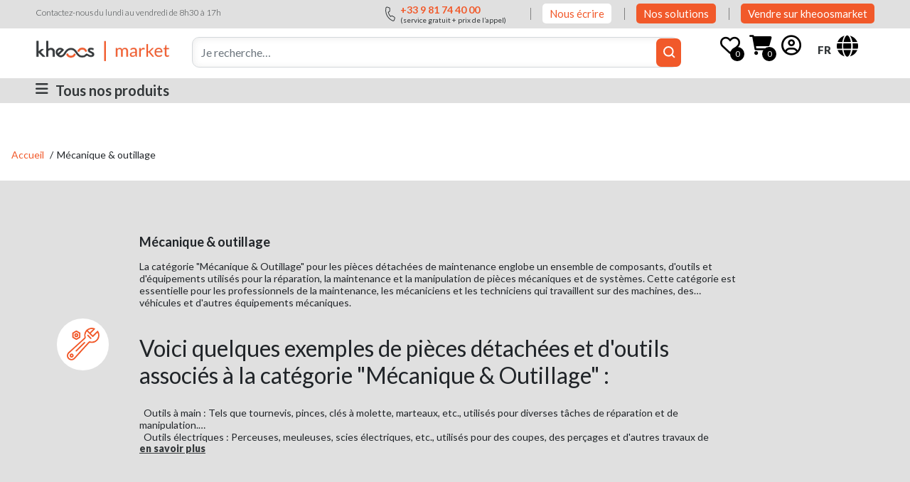

--- FILE ---
content_type: text/html; charset=UTF-8
request_url: https://market.kheoos.com/fr/c/mecanique--outillage
body_size: 25585
content:
<!DOCTYPE html>
<html prefix="og:https://ogp.me/ns#" lang="fr">
    <head>
        <script type="text/javascript" src="/build/tarteaucitronjs/tarteaucitron.js"></script>
        <script type="text/javascript" src="/build/tarteaucitronjs/kheoos/tarteaucitron.config.js"></script>
        <link href="/build/tarteaucitronjs/kheoos/tarteaucitron.css" rel="stylesheet">
        <link rel="stylesheet" href="https://cdn.jsdelivr.net/npm/bootstrap@4.3.1/dist/css/bootstrap.min.css" integrity="sha384-ggOyR0iXCbMQv3Xipma34MD+dH/1fQ784/j6cY/iJTQUOhcWr7x9JvoRxT2MZw1T" crossorigin="anonymous">
        <link rel="stylesheet" href="https://cdnjs.cloudflare.com/ajax/libs/font-awesome/6.0.0/css/all.min.css" integrity="sha512-9usAa10IRO0HhonpyAIVpjrylPvoDwiPUiKdWk5t3PyolY1cOd4DSE0Ga+ri4AuTroPR5aQvXU9xC6qOPnzFeg==" crossorigin="anonymous" referrerpolicy="no-referrer" />
        <link href="https://cdnjs.cloudflare.com/ajax/libs/flag-icon-css/0.8.2/css/flag-icon.min.css" rel="stylesheet"/>

        <script src='https://www.google.com/recaptcha/api.js?hl=fr'></script>
        <script src="https://code.jquery.com/jquery-3.6.3.min.js" integrity="sha256-pvPw+upLPUjgMXY0G+8O0xUf+/Im1MZjXxxgOcBQBXU=" crossorigin="anonymous"></script>
        <script src="https://cdnjs.cloudflare.com/ajax/libs/popper.js/1.12.9/umd/popper.min.js" integrity="sha384-ApNbgh9B+Y1QKtv3Rn7W3mgPxhU9K/ScQsAP7hUibX39j7fakFPskvXusvfa0b4Q" crossorigin="anonymous"></script>
        <script src="https://maxcdn.bootstrapcdn.com/bootstrap/4.0.0/js/bootstrap.min.js" integrity="sha384-JZR6Spejh4U02d8jOt6vLEHfe/JQGiRRSQQxSfFWpi1MquVdAyjUar5+76PVCmYl" crossorigin="anonymous"></script>

                                    <script type="text/javascript">
                    window.dataLayer = window.dataLayer || [];
                    (function declareGoogleTagManagerService(tarteaucitron) {
                        tarteaucitron.user.googletagmanagerId = 'GTM-TTT2VWR';
                        (tarteaucitron.job = tarteaucitron.job || []).push('googletagmanager');
                    })(tarteaucitron)
                </script>
                                                     <script type="text/javascript">
                    function gtag(){dataLayer.push(arguments);}
                    (function declareGoogleAnalyticsService(tarteaucitron) {
                        tarteaucitron.user.gtagUa = 'G-56T9X1C8JT';
                        tarteaucitron.user.gtagMore = function () {
                            gtag('config', 'AW-639245173');
                        };
                        (tarteaucitron.job = tarteaucitron.job || []).push('gtag')
                    })(tarteaucitron)
                </script>
                                        <script>window.$zoho=window.$zoho || {};$zoho.salesiq=$zoho.salesiq||{ready:function(){}}</script><script id="zsiqscript" src="https://salesiq.zohopublic.eu/widget?wc=siq0a6b9b80a064e97f749457c201633f93bdd69f63661038d645ceea748d173e67" defer></script>
                            <script type="text/javascript">
            tarteaucitron.parameters.privacyUrl = "/fr/fixedcontent?messagetype=privacypolicy";
            tarteaucitronForceLanguage = 'fr';
        </script>

        <meta charset="utf-8">
        <meta http-equiv="X-UA-Compatible" content="IE=edge">
        <meta name="viewport" content="width=device-width">
        <meta name="format-detection" content="telephone=no">
        <meta name="apple-mobile-web-app-capable" content="yes">
        <link rel="icon" type="image/x-icon" href="/build/images/favicon.ico"/>

                                
        
                <title>Mécanique &amp; outillage | kheoosmarket</title>
    <meta name="description" content="Achetez / vendez Mécanique &amp; outillage, en ligne sur kheoosmarket.">
    <meta property="og:title" content="Mécanique &amp; outillage | kheoosmarket" />
    <meta property="og:description" content="Achetez / vendez Mécanique &amp; outillage, en ligne sur kheoosmarket." />
    <meta property="og:image" content="https://match.kheoos.com/media/kheoosmarket/kheoosmarket_og_image.jpg" />
    

                
                    <link rel="stylesheet" href="/build/app.css">
        
         
        
                                                                                                    <link rel="alternate" hreflang="en" href="https://market.kheoos.com/en/c/mechanical--tools" />
                                    <link rel="alternate" hreflang="fr" href="https://market.kheoos.com/fr/c/mecanique--outillage" />
                                    


        
                                    <link rel="canonical" href="https://market.kheoos.com/fr/c/mecanique--outillage" />
                    


        <script type="application/ld+json">
        {
            "@context": "http://schema.org",
            "@type": "LocalBusiness",
            "name": " kheoos ",
            "image": " https://market.kheoos.com/build/images/kheoos_market.png",
            "telephone": "+33 9 81 74 40 00",
            "email": "gdpr@kheoos.com",
            "address": {
                "@type": "PostalAddress",
                "streetAddress": "67 Bd Denfert Rochereau",
                "addressLocality": "VOIRON",
                "postalCode": "38500"
            }
        }
        </script>


    </head>
    <body class="font-regular">
        
        
        
                            
        
                
        <header class="khm-header">

    <div class="header-first-section">
        
                        <div class="first-row">
            <div class="top-left-text desktop-only">
                <p>
                    Contactez-nous
                    du lundi au vendredi de 8h30 à 17h
                </p>
            </div>
            <div class="top-right-content">
                <div class="callus desktop-only">
                    <img class="" src="/build/images/Iconfeather-phone.png" alt='La place de marché du réemploi pour l&#039;équipement industriel'>
                    <div class="phone-text">
                        <p class="phone-number">
                            <a href="tel:+33 9 81 74 40 00">+33 9 81 74 40 00</a>
                        </p>
                        <p class="phone-info">
                            (service gratuit + prix de l’appel)
                        </p>
                    </div>
                </div>
                <div class="button-area desktop-only">
                    <a class="btn-secondary-kh button" href="/fr/contactUS?messagetype=generalsubject">
                        Nous écrire
                    </a>
                </div>
                <div class="button-area">
                    <a class="btn-primary-kh button" href="https://kheoos.com/kheoos-market-2/" target="_blank">
                        Nos solutions
                    </a>
                </div>
                <div class="button-area">
                    <a class="btn-primary-kh button" href="https://kheoos.com/kheoos-market-2/" target="_blank">
                        Vendre sur kheoosmarket
                    </a>
                </div>
            </div>
        </div>
        <div class="second-row">

            <a class="navbar-brand" href="/fr/"><img class="footer-kheoos-logo" src="/build/images/kheoos_market.png" alt='kheoos Market : Pièces détachées industrielles'></a>
            <form class="form-inline desktop-only" action="/fr/search" method="get">
                <input id="input-search" class="form-control" name="q" type="search" placeholder="Je recherche…" aria-label="Search"  value="" >
                <button class="btn btn-outline-success" type="submit">
                    <img class="icon-menu" src="/build/images/search.png" alt='rechercher'>
                </button>
            </form>

            <ul class="navbar-nav">
                <li class="nav-item active">
                    

<a class="nav-link favButton" href="#">
    <i class="fa-regular fa-heart fa-2x"></i>
    <span>
        <i>0</i>
    </span>
</a>
                </li>
                <li class="nav-item">
                                            <a class="nav-link basket" href="javascript:void(0)">
                            
<i class="fa-solid fa-cart-shopping fa-2x"></i>
<span class="basket-quantity">
    <i>
                    0
            </i>
</span>                        </a>
                        <a class="nav-link mobileBasketIcon" href="/fr/basket/show">
                            
<i class="fa-solid fa-cart-shopping fa-2x"></i>
<span class="basket-quantity">
    <i>
                    0
            </i>
</span>                        </a>
                                    </li>
                <li class="nav-item">
                    <a class="nav-link userIcon">
                        <i class="fa-regular fa-circle-user fa-2x"></i>
                    </a>
                    <a class="nav-link mobileUserIcon" href="/fr/loginpage">
                        <i class="fa-regular fa-circle-user fa-2x"></i>
                    </a>
                </li>
                <li class="nav-item">
                    <a class="nav-link LDC" href="javascript:void(0)">
                        <span>
                            FR
                        </span>
                        <i class="fa-solid fa-globe fa-2x"></i>
                    </a>
                </li>
            </ul>
            <form class="form-inline mobile-only search-form" action="/fr/search" method="get">
                <input id="input-search" class="form-control" name="q" type="search" placeholder="Je recherche…" aria-label="Search"  value="" >
                <button class="btn btn-outline-success" type="submit">
                    <img class="icon-menu" src="/build/images/search.png" alt='rechercher'>
                </button>
            </form>

        </div>
        <div class="third-row">

            <div class="big-menu-area">
                <a class="t5-primary big-menu-button" href="javascript:void(0)">
                    <i class="fa-solid fa-bars"></i>
                    <p>
                        Tous nos produits
                    </p>
                </a>
            </div>

            <div class="punchout-area">
                            </div>

        </div>

    </div>

    <div class="LDC-menu  ">
        

<form class="LDC-form" id="LCDform" action="/fr/ldc" method="post">

    <div class="title">
        <p>
            Langue
        </p>
    </div>

    <div class="section">

        <select class="form-control"
                name="language"
                onchange="submitForm('/fr/ldc','LCDform')"
        >

            <option value=fr selected="1">
                <p class="country-name">Français</p>
            </option>
            <option value=en>
                <p class="country-name">English</p>
            </option>
        </select>

    </div>

              
<div class="title">
    <p>
                    Pays de livraison
            </p>
</div>

<div class="section">

    <select class="form-control"
            name="ldcmenu--country_id"
                            onchange="submitForm('/fr/ldc','LCDform')"
                >
                    <option countryName="France" value=76>
                FR France
            </option>
                    <option countryName="Andorra, Principality of" value=1>
                AD Andorra, Principality of
            </option>
                    <option countryName="United Arab Emirates" value=2>
                AE United Arab Emirates
            </option>
                    <option countryName="Afghanistan, Islamic State of" value=3>
                AF Afghanistan, Islamic State of
            </option>
                    <option countryName="Antigua and Barbuda" value=4>
                AG Antigua and Barbuda
            </option>
                    <option countryName="Anguilla" value=5>
                AI Anguilla
            </option>
                    <option countryName="Albania" value=6>
                AL Albania
            </option>
                    <option countryName="Armenia" value=7>
                AM Armenia
            </option>
                    <option countryName="Netherlands Antilles" value=8>
                AN Netherlands Antilles
            </option>
                    <option countryName="Angola" value=9>
                AO Angola
            </option>
                    <option countryName="Antarctica" value=10>
                AQ Antarctica
            </option>
                    <option countryName="Argentina" value=11>
                AR Argentina
            </option>
                    <option countryName="American Samoa" value=12>
                AS American Samoa
            </option>
                    <option countryName="Austria" value=13>
                AT Austria
            </option>
                    <option countryName="Australia" value=14>
                AU Australia
            </option>
                    <option countryName="Aruba" value=15>
                AW Aruba
            </option>
                    <option countryName="Åland Islands" value=16>
                AX Åland Islands
            </option>
                    <option countryName="Azerbaijan" value=17>
                AZ Azerbaijan
            </option>
                    <option countryName="Bosnia-Herzegovina" value=18>
                BA Bosnia-Herzegovina
            </option>
                    <option countryName="Barbados" value=19>
                BB Barbados
            </option>
                    <option countryName="Bangladesh" value=20>
                BD Bangladesh
            </option>
                    <option countryName="Belgium" value=21>
                BE Belgium
            </option>
                    <option countryName="Burkina Faso" value=22>
                BF Burkina Faso
            </option>
                    <option countryName="Bulgaria" value=23>
                BG Bulgaria
            </option>
                    <option countryName="Bahrain" value=24>
                BH Bahrain
            </option>
                    <option countryName="Burundi" value=25>
                BI Burundi
            </option>
                    <option countryName="Benin" value=26>
                BJ Benin
            </option>
                    <option countryName="Saint Barthélémy" value=27>
                BL Saint Barthélémy
            </option>
                    <option countryName="Bermuda" value=28>
                BM Bermuda
            </option>
                    <option countryName="Brunei Darussalam" value=29>
                BN Brunei Darussalam
            </option>
                    <option countryName="Bolivia" value=30>
                BO Bolivia
            </option>
                    <option countryName="Bonaire, Sint Eustatius and Saba" value=31>
                BQ Bonaire, Sint Eustatius and Saba
            </option>
                    <option countryName="Brazil" value=32>
                BR Brazil
            </option>
                    <option countryName="Bahamas" value=33>
                BS Bahamas
            </option>
                    <option countryName="Bhutan" value=34>
                BT Bhutan
            </option>
                    <option countryName="Bouvet Island" value=35>
                BV Bouvet Island
            </option>
                    <option countryName="Botswana" value=36>
                BW Botswana
            </option>
                    <option countryName="Belarus" value=37>
                BY Belarus
            </option>
                    <option countryName="Belize" value=38>
                BZ Belize
            </option>
                    <option countryName="Canada" value=39>
                CA Canada
            </option>
                    <option countryName="Cocos (Keeling) Islands" value=40>
                CC Cocos (Keeling) Islands
            </option>
                    <option countryName="Congo, Democratic Republic of the" value=42>
                CD Congo, Democratic Republic of the
            </option>
                    <option countryName="Central African Republic" value=41>
                CF Central African Republic
            </option>
                    <option countryName="Congo" value=43>
                CG Congo
            </option>
                    <option countryName="Switzerland" value=44>
                CH Switzerland
            </option>
                    <option countryName="Ivory Coast (Cote D&#039;Ivoire)" value=45>
                CI Ivory Coast (Cote D&#039;Ivoire)
            </option>
                    <option countryName="Cook Islands" value=46>
                CK Cook Islands
            </option>
                    <option countryName="Chile" value=47>
                CL Chile
            </option>
                    <option countryName="Cameroon" value=48>
                CM Cameroon
            </option>
                    <option countryName="China" value=49>
                CN China
            </option>
                    <option countryName="Colombia" value=50>
                CO Colombia
            </option>
                    <option countryName="Costa Rica" value=51>
                CR Costa Rica
            </option>
                    <option countryName="Cuba" value=52>
                CU Cuba
            </option>
                    <option countryName="Cape Verde" value=53>
                CV Cape Verde
            </option>
                    <option countryName="Curaçao" value=54>
                CW Curaçao
            </option>
                    <option countryName="Christmas Island" value=55>
                CX Christmas Island
            </option>
                    <option countryName="Cyprus" value=56>
                CY Cyprus
            </option>
                    <option countryName="Czech Republic" value=57>
                CZ Czech Republic
            </option>
                    <option countryName="Germany" value=58>
                DE Germany
            </option>
                    <option countryName="Djibouti" value=59>
                DJ Djibouti
            </option>
                    <option countryName="Denmark" value=60>
                DK Denmark
            </option>
                    <option countryName="Dominica" value=61>
                DM Dominica
            </option>
                    <option countryName="Dominican Republic" value=62>
                DO Dominican Republic
            </option>
                    <option countryName="Algeria" value=63>
                DZ Algeria
            </option>
                    <option countryName="Ecuador" value=64>
                EC Ecuador
            </option>
                    <option countryName="Estonia" value=65>
                EE Estonia
            </option>
                    <option countryName="Egypt" value=66>
                EG Egypt
            </option>
                    <option countryName="Western Sahara" value=67>
                EH Western Sahara
            </option>
                    <option countryName="Eritrea" value=68>
                ER Eritrea
            </option>
                    <option countryName="Spain" value=69>
                ES Spain
            </option>
                    <option countryName="Ethiopia" value=70>
                ET Ethiopia
            </option>
                    <option countryName="Finland" value=71>
                FI Finland
            </option>
                    <option countryName="Fiji" value=72>
                FJ Fiji
            </option>
                    <option countryName="Falkland Islands" value=73>
                FK Falkland Islands
            </option>
                    <option countryName="Micronesia" value=74>
                FM Micronesia
            </option>
                    <option countryName="Faroe Islands" value=75>
                FO Faroe Islands
            </option>
                    <option countryName="Gabon" value=77>
                GA Gabon
            </option>
                    <option countryName="United Kingdom" value=233>
                GB United Kingdom
            </option>
                    <option countryName="Grenada" value=78>
                GD Grenada
            </option>
                    <option countryName="Georgia" value=79>
                GE Georgia
            </option>
                    <option countryName="French Guyana" value=80>
                GF French Guyana
            </option>
                    <option countryName="Guernsey" value=83>
                GG Guernsey
            </option>
                    <option countryName="Ghana" value=81>
                GH Ghana
            </option>
                    <option countryName="Gibraltar" value=82>
                GI Gibraltar
            </option>
                    <option countryName="Greenland" value=84>
                GL Greenland
            </option>
                    <option countryName="Gambia" value=85>
                GM Gambia
            </option>
                    <option countryName="Guinea" value=86>
                GN Guinea
            </option>
                    <option countryName="Guadeloupe (French)" value=87>
                GP Guadeloupe (French)
            </option>
                    <option countryName="Equatorial Guinea" value=88>
                GQ Equatorial Guinea
            </option>
                    <option countryName="Greece" value=89>
                GR Greece
            </option>
                    <option countryName="South Georgia and the South Sandwich Islands" value=90>
                GS South Georgia and the South Sandwich Islands
            </option>
                    <option countryName="Guatemala" value=91>
                GT Guatemala
            </option>
                    <option countryName="Guam (USA)" value=92>
                GU Guam (USA)
            </option>
                    <option countryName="Guinea Bissau" value=93>
                GW Guinea Bissau
            </option>
                    <option countryName="Guyana" value=94>
                GY Guyana
            </option>
                    <option countryName="Hong Kong" value=95>
                HK Hong Kong
            </option>
                    <option countryName="Heard and McDonald Islands" value=96>
                HM Heard and McDonald Islands
            </option>
                    <option countryName="Honduras" value=97>
                HN Honduras
            </option>
                    <option countryName="Croatia" value=98>
                HR Croatia
            </option>
                    <option countryName="Haiti" value=99>
                HT Haiti
            </option>
                    <option countryName="Hungary" value=100>
                HU Hungary
            </option>
                    <option countryName="Indonesia" value=101>
                ID Indonesia
            </option>
                    <option countryName="Ireland" value=102>
                IE Ireland
            </option>
                    <option countryName="Israel" value=103>
                IL Israel
            </option>
                    <option countryName="Isle of Man" value=104>
                IM Isle of Man
            </option>
                    <option countryName="India" value=105>
                IN India
            </option>
                    <option countryName="British Indian Ocean Territory" value=106>
                IO British Indian Ocean Territory
            </option>
                    <option countryName="Iraq" value=107>
                IQ Iraq
            </option>
                    <option countryName="Iran" value=108>
                IR Iran
            </option>
                    <option countryName="Iceland" value=109>
                IS Iceland
            </option>
                    <option countryName="Italy" value=110>
                IT Italy
            </option>
                    <option countryName="Jersey" value=111>
                JE Jersey
            </option>
                    <option countryName="Jamaica" value=112>
                JM Jamaica
            </option>
                    <option countryName="Jordan" value=113>
                JO Jordan
            </option>
                    <option countryName="Japan" value=114>
                JP Japan
            </option>
                    <option countryName="Kenya" value=115>
                KE Kenya
            </option>
                    <option countryName="Kyrgyz Republic (Kyrgyzstan)" value=116>
                KG Kyrgyz Republic (Kyrgyzstan)
            </option>
                    <option countryName="Cambodia, Kingdom of" value=117>
                KH Cambodia, Kingdom of
            </option>
                    <option countryName="Kiribati" value=118>
                KI Kiribati
            </option>
                    <option countryName="Comoros" value=119>
                KM Comoros
            </option>
                    <option countryName="Saint Kitts &amp; Nevis Anguilla" value=120>
                KN Saint Kitts &amp; Nevis Anguilla
            </option>
                    <option countryName="North Korea" value=121>
                KP North Korea
            </option>
                    <option countryName="South Korea" value=122>
                KR South Korea
            </option>
                    <option countryName="Kuwait" value=123>
                KW Kuwait
            </option>
                    <option countryName="Cayman Islands" value=124>
                KY Cayman Islands
            </option>
                    <option countryName="Kazakhstan" value=125>
                KZ Kazakhstan
            </option>
                    <option countryName="Laos" value=126>
                LA Laos
            </option>
                    <option countryName="Lebanon" value=127>
                LB Lebanon
            </option>
                    <option countryName="Saint Lucia" value=128>
                LC Saint Lucia
            </option>
                    <option countryName="Liechtenstein" value=129>
                LI Liechtenstein
            </option>
                    <option countryName="Sri Lanka" value=130>
                LK Sri Lanka
            </option>
                    <option countryName="Liberia" value=131>
                LR Liberia
            </option>
                    <option countryName="Lesotho" value=132>
                LS Lesotho
            </option>
                    <option countryName="Lithuania" value=133>
                LT Lithuania
            </option>
                    <option countryName="Luxembourg" value=134>
                LU Luxembourg
            </option>
                    <option countryName="Latvia" value=135>
                LV Latvia
            </option>
                    <option countryName="Libya" value=136>
                LY Libya
            </option>
                    <option countryName="Morocco" value=137>
                MA Morocco
            </option>
                    <option countryName="Monaco" value=138>
                MC Monaco
            </option>
                    <option countryName="Moldavia" value=139>
                MD Moldavia
            </option>
                    <option countryName="Montenegro" value=140>
                ME Montenegro
            </option>
                    <option countryName="Saint Martin (French part)" value=141>
                MF Saint Martin (French part)
            </option>
                    <option countryName="Madagascar" value=142>
                MG Madagascar
            </option>
                    <option countryName="Marshall Islands" value=143>
                MH Marshall Islands
            </option>
                    <option countryName="North Macedonia" value=144>
                MK North Macedonia
            </option>
                    <option countryName="Mali" value=145>
                ML Mali
            </option>
                    <option countryName="Myanmar" value=146>
                MM Myanmar
            </option>
                    <option countryName="Mongolia" value=147>
                MN Mongolia
            </option>
                    <option countryName="Macau" value=148>
                MO Macau
            </option>
                    <option countryName="Northern Mariana Islands" value=149>
                MP Northern Mariana Islands
            </option>
                    <option countryName="Martinique (French)" value=150>
                MQ Martinique (French)
            </option>
                    <option countryName="Mauritania" value=151>
                MR Mauritania
            </option>
                    <option countryName="Montserrat" value=152>
                MS Montserrat
            </option>
                    <option countryName="Malta" value=153>
                MT Malta
            </option>
                    <option countryName="Mauritius" value=154>
                MU Mauritius
            </option>
                    <option countryName="Maldives" value=155>
                MV Maldives
            </option>
                    <option countryName="Malawi" value=156>
                MW Malawi
            </option>
                    <option countryName="Mexico" value=157>
                MX Mexico
            </option>
                    <option countryName="Malaysia" value=158>
                MY Malaysia
            </option>
                    <option countryName="Mozambique" value=159>
                MZ Mozambique
            </option>
                    <option countryName="Namibia" value=160>
                NA Namibia
            </option>
                    <option countryName="New Caledonia (French)" value=161>
                NC New Caledonia (French)
            </option>
                    <option countryName="Niger" value=162>
                NE Niger
            </option>
                    <option countryName="Norfolk Island" value=163>
                NF Norfolk Island
            </option>
                    <option countryName="Nigeria" value=164>
                NG Nigeria
            </option>
                    <option countryName="Nicaragua" value=165>
                NI Nicaragua
            </option>
                    <option countryName="Netherlands" value=166>
                NL Netherlands
            </option>
                    <option countryName="Norway" value=167>
                NO Norway
            </option>
                    <option countryName="Nepal" value=168>
                NP Nepal
            </option>
                    <option countryName="Nauru" value=169>
                NR Nauru
            </option>
                    <option countryName="Neutral Zone" value=170>
                NT Neutral Zone
            </option>
                    <option countryName="Niue" value=171>
                NU Niue
            </option>
                    <option countryName="New Zealand" value=172>
                NZ New Zealand
            </option>
                    <option countryName="Oman" value=173>
                OM Oman
            </option>
                    <option countryName="Panama" value=174>
                PA Panama
            </option>
                    <option countryName="Peru" value=175>
                PE Peru
            </option>
                    <option countryName="Polynesia (French)" value=176>
                PF Polynesia (French)
            </option>
                    <option countryName="Papua New Guinea" value=177>
                PG Papua New Guinea
            </option>
                    <option countryName="Philippines" value=178>
                PH Philippines
            </option>
                    <option countryName="Pakistan" value=179>
                PK Pakistan
            </option>
                    <option countryName="Poland" value=180>
                PL Poland
            </option>
                    <option countryName="Saint Pierre and Miquelon" value=181>
                PM Saint Pierre and Miquelon
            </option>
                    <option countryName="Pitcairn Island" value=182>
                PN Pitcairn Island
            </option>
                    <option countryName="Puerto Rico" value=183>
                PR Puerto Rico
            </option>
                    <option countryName="Palestinian Territory, Occupied" value=184>
                PS Palestinian Territory, Occupied
            </option>
                    <option countryName="Portugal" value=185>
                PT Portugal
            </option>
                    <option countryName="Palau" value=186>
                PW Palau
            </option>
                    <option countryName="Paraguay" value=187>
                PY Paraguay
            </option>
                    <option countryName="Qatar" value=188>
                QA Qatar
            </option>
                    <option countryName="Reunion (French)" value=189>
                RE Reunion (French)
            </option>
                    <option countryName="Romania" value=190>
                RO Romania
            </option>
                    <option countryName="Serbia" value=191>
                RS Serbia
            </option>
                    <option countryName="Russian Federation" value=192>
                RU Russian Federation
            </option>
                    <option countryName="Rwanda" value=193>
                RW Rwanda
            </option>
                    <option countryName="Saudi Arabia" value=194>
                SA Saudi Arabia
            </option>
                    <option countryName="Solomon Islands" value=195>
                SB Solomon Islands
            </option>
                    <option countryName="Seychelles" value=196>
                SC Seychelles
            </option>
                    <option countryName="Sudan" value=197>
                SD Sudan
            </option>
                    <option countryName="Sweden" value=198>
                SE Sweden
            </option>
                    <option countryName="Singapore" value=199>
                SG Singapore
            </option>
                    <option countryName="Saint Helena" value=200>
                SH Saint Helena
            </option>
                    <option countryName="Slovenia" value=201>
                SI Slovenia
            </option>
                    <option countryName="Svalbard and Jan Mayen Islands" value=202>
                SJ Svalbard and Jan Mayen Islands
            </option>
                    <option countryName="Slovakia" value=203>
                SK Slovakia
            </option>
                    <option countryName="Sierra Leone" value=204>
                SL Sierra Leone
            </option>
                    <option countryName="San Marino" value=205>
                SM San Marino
            </option>
                    <option countryName="Senegal" value=206>
                SN Senegal
            </option>
                    <option countryName="Somalia" value=207>
                SO Somalia
            </option>
                    <option countryName="Suriname" value=208>
                SR Suriname
            </option>
                    <option countryName="South Sudan" value=209>
                SS South Sudan
            </option>
                    <option countryName="Saint Tome (Sao Tome) and Principe" value=210>
                ST Saint Tome (Sao Tome) and Principe
            </option>
                    <option countryName="El Salvador" value=211>
                SV El Salvador
            </option>
                    <option countryName="Sint Maarten (Dutch part)" value=212>
                SX Sint Maarten (Dutch part)
            </option>
                    <option countryName="Syria" value=213>
                SY Syria
            </option>
                    <option countryName="Swaziland" value=214>
                SZ Swaziland
            </option>
                    <option countryName="Turks and Caicos Islands" value=215>
                TC Turks and Caicos Islands
            </option>
                    <option countryName="Chad" value=216>
                TD Chad
            </option>
                    <option countryName="French Southern Territories" value=217>
                TF French Southern Territories
            </option>
                    <option countryName="Togo" value=218>
                TG Togo
            </option>
                    <option countryName="Thailand" value=219>
                TH Thailand
            </option>
                    <option countryName="Tajikistan" value=220>
                TJ Tajikistan
            </option>
                    <option countryName="Tokelau" value=221>
                TK Tokelau
            </option>
                    <option countryName="Turkmenistan" value=222>
                TM Turkmenistan
            </option>
                    <option countryName="Tunisia" value=223>
                TN Tunisia
            </option>
                    <option countryName="Tonga" value=224>
                TO Tonga
            </option>
                    <option countryName="East Timor" value=225>
                TP East Timor
            </option>
                    <option countryName="Turkey" value=226>
                TR Turkey
            </option>
                    <option countryName="Trinidad and Tobago" value=227>
                TT Trinidad and Tobago
            </option>
                    <option countryName="Tuvalu" value=228>
                TV Tuvalu
            </option>
                    <option countryName="Taiwan" value=229>
                TW Taiwan
            </option>
                    <option countryName="Tanzania" value=230>
                TZ Tanzania
            </option>
                    <option countryName="Ukraine" value=231>
                UA Ukraine
            </option>
                    <option countryName="Uganda" value=232>
                UG Uganda
            </option>
                    <option countryName="USA Minor Outlying Islands" value=234>
                UM USA Minor Outlying Islands
            </option>
                    <option countryName="United States" value=235>
                US United States
            </option>
                    <option countryName="Uruguay" value=236>
                UY Uruguay
            </option>
                    <option countryName="Uzbekistan" value=237>
                UZ Uzbekistan
            </option>
                    <option countryName="Holy See (Vatican City State)" value=238>
                VA Holy See (Vatican City State)
            </option>
                    <option countryName="Saint Vincent &amp; Grenadines" value=239>
                VC Saint Vincent &amp; Grenadines
            </option>
                    <option countryName="Venezuela" value=240>
                VE Venezuela
            </option>
                    <option countryName="Virgin Islands (British)" value=241>
                VG Virgin Islands (British)
            </option>
                    <option countryName="Virgin Islands (USA)" value=242>
                VI Virgin Islands (USA)
            </option>
                    <option countryName="Vietnam" value=243>
                VN Vietnam
            </option>
                    <option countryName="Vanuatu" value=244>
                VU Vanuatu
            </option>
                    <option countryName="Wallis and Futuna Islands" value=245>
                WF Wallis and Futuna Islands
            </option>
                    <option countryName="Samoa" value=246>
                WS Samoa
            </option>
                    <option countryName="Yemen" value=247>
                YE Yemen
            </option>
                    <option countryName="Mayotte" value=248>
                YT Mayotte
            </option>
                    <option countryName="Yugoslavia" value=249>
                YU Yugoslavia
            </option>
                    <option countryName="South Africa" value=250>
                ZA South Africa
            </option>
                    <option countryName="Zambia" value=251>
                ZM Zambia
            </option>
                    <option countryName="Zaire" value=252>
                ZR Zaire
            </option>
                    <option countryName="Zimbabwe" value=253>
                ZW Zimbabwe
            </option>
            </select>

</div>

    <script src="/build/runtime.js" defer></script><script src="/build/form.js" defer></script>


              
<div class="title">
    <p>
                    Devise
            </p>
</div>

<div class="section">

    <select class="form-control"
            name="ldcmenu--currency_id"
            required 
                            onchange="submitForm('/fr/ldc','LCDform')"
                >
                    <option value=1  selected="1" >
                EUR
            </option>
                    <option value=3 >
                USD
            </option>
                    <option value=18 >
                PLN
            </option>
                    <option value=19 >
                SEK
            </option>
                    <option value=150 >
                GBP
            </option>
            </select>

</div>

    


</form>

    
    </div>

    <div class="login-menu ">
        

    <div class="login-area">

        <div class="title">
            <p>
                Connectez-vous à votre compte
            </p>
        </div>

        <form id="login-popup" name="login" action="/fr/login" method="post">
            <div class="login-fields">

                
                <div class="email-field">
                    <input class="form-control" type="email"
                           oninvalid='this.setCustomValidity("Veuillez renseigner une adresse email valide")'
                           oninput="this.setCustomValidity('')"
                           id="email" placeholder="adresse e-mail" name="email" required >
                </div>

                <div class="password-field">
                    <input class="form-control"
                           id="password"
                           type="password"
                           placeholder="mot de passe"
                           name="password"
                           autocomplete="current-password"
                           oninvalid='this.setCustomValidity("Veuillez renseigner ce champ")'
                           oninput="this.setCustomValidity('')"
                           required
                    >
                    <a>
                        <i class="fa fa-eye toggle-password" id="togglePasswordLog"></i>
                    </a>
                </div>
            </div>

            <div class="forgotten-password">
                <a href="/fr/passwordforgot" id="resetPassword">
                    Mot de passe oublié ?
                </a>
            </div>

            <div class="login-button">
                <button type="submit">
                    S&#039;IDENTIFIER
                </button>
            </div>
        </form>

    </div>

    <div class="register-area">

        <div class="title">
            <p>
                vous n&#039;avez pas encore de compte ?
            </p>
        </div>

        <div class="register-button">
            <a class="btn-secondary-kh border-primary-kh register-button" href="/fr/registerpage">
                S&#039;INSCRIRE
            </a>
        </div>

    </div>

            <script src="/build/authentication.js" defer></script>
    
    </div>

    <div class="basket-menu " data-route="show_category">
        
    
<div class="basket-title">
    <p>
        Panier
    </p>
</div>

<div class="basket-area">
            <div class="basket-empty">
            <p class="t4-primary">
                Votre panier est vide
            </p>
        </div>
    </div>

<div class="basket-bottom">

    <div class="basket-total">

        
        <p class="t5-primary amount">
                    </p>

    </div>

    <div class="basket-buttons">

        
    </div>

</div>
    </div>

    <div class="big-menu ">
             
<div class="category-column">

    <div class="title">
        <p class="t5-primary">
            Catégories
        </p>
    </div>
    
    <div class="accordion" id="accordionCategories">
                                                                                                                                                    <div class="card">
                            <div class="card-header" id="heading3">
                                <button class="btn btn-link btn-block text-left" type="button" data-toggle="collapse" data-target="#collapse3" aria-expanded="true" aria-controls="collapse3">
                                    <a class="t6-dark" href="/fr/c/automatisation">
                                        Automatisation
                                        <i class="fa-solid fa-angle-down"></i>
                                    </a>
                                </button>
                            </div>

                            <div id="collapse3" class="collapse" aria-labelledby="heading3" data-parent="#accordionCategories">
                                <div class="card-body">
        
                                                                            <div class="element">
                                            <a class="t6-dark" href="/fr/c/automates-programmables-interface-homme-machine--acquisition-de-donnees">
                                                Automates programmables, interface homme-machine &amp; acquisition de données
                                            </a>
                                        </div>
                                                                            <div class="element">
                                            <a class="t6-dark" href="/fr/c/automatisme--controle-de-process">
                                                Automatisme &amp; contrôle de process
                                            </a>
                                        </div>
                                                                            <div class="element">
                                            <a class="t6-dark" href="/fr/c/moteurs-electriques-commandes-moteur--peripheriques">
                                                Moteurs électriques, commandes moteur &amp; périphériques
                                            </a>
                                        </div>
                                    
                                </div>
                            </div>
                        </div>
                                                        
                                                                                                                <div class="card">
                            <div class="card-header" id="heading4">
                                <button class="btn btn-link btn-block text-left" type="button" data-toggle="collapse" data-target="#collapse4" aria-expanded="true" aria-controls="collapse4">
                                    <a class="t6-dark" href="/fr/c/informatique">
                                        Informatique
                                        <i class="fa-solid fa-angle-down"></i>
                                    </a>
                                </button>
                            </div>

                            <div id="collapse4" class="collapse" aria-labelledby="heading4" data-parent="#accordionCategories">
                                <div class="card-body">
        
                                                                            <div class="element">
                                            <a class="t6-dark" href="/fr/c/imprimantes-scanners--consommables">
                                                Imprimantes, scanners &amp; consommables
                                            </a>
                                        </div>
                                                                            <div class="element">
                                            <a class="t6-dark" href="/fr/c/lecteurs-de-codes-a-barres--accessoires">
                                                Lecteurs de codes à barres &amp; accessoires
                                            </a>
                                        </div>
                                                                            <div class="element">
                                            <a class="t6-dark" href="/fr/c/modules--composants-sans-fils">
                                                Modules &amp; composants sans fils
                                            </a>
                                        </div>
                                                                            <div class="element">
                                            <a class="t6-dark" href="/fr/c/reseaux--connectivite">
                                                Réseaux &amp; connectivité
                                            </a>
                                        </div>
                                                                            <div class="element">
                                            <a class="t6-dark" href="/fr/c/systemes-embarques">
                                                Systèmes embarqués
                                            </a>
                                        </div>
                                                                            <div class="element">
                                            <a class="t6-dark" href="/fr/c/telecommunications">
                                                Télécommunications
                                            </a>
                                        </div>
                                    
                                </div>
                            </div>
                        </div>
                                                        
                                                                                                                <div class="card">
                            <div class="card-header" id="heading5">
                                <button class="btn btn-link btn-block text-left" type="button" data-toggle="collapse" data-target="#collapse5" aria-expanded="true" aria-controls="collapse5">
                                    <a class="t6-dark" href="/fr/c/composants-electroniques">
                                        Composants électroniques
                                        <i class="fa-solid fa-angle-down"></i>
                                    </a>
                                </button>
                            </div>

                            <div id="collapse5" class="collapse" aria-labelledby="heading5" data-parent="#accordionCategories">
                                <div class="card-body">
        
                                                                            <div class="element">
                                            <a class="t6-dark" href="/fr/c/afficheurs--optoelectroniques">
                                                Afficheurs &amp; optoélectroniques
                                            </a>
                                        </div>
                                                                            <div class="element">
                                            <a class="t6-dark" href="/fr/c/connecteurs">
                                                Connecteurs
                                            </a>
                                        </div>
                                                                            <div class="element">
                                            <a class="t6-dark" href="/fr/c/passifs">
                                                Passifs
                                            </a>
                                        </div>
                                                                            <div class="element">
                                            <a class="t6-dark" href="/fr/c/semi-conducteurs">
                                                Semi-conducteurs
                                            </a>
                                        </div>
                                    
                                </div>
                            </div>
                        </div>
                                                        
                                                                                                                <div class="card">
                            <div class="card-header" id="heading6">
                                <button class="btn btn-link btn-block text-left" type="button" data-toggle="collapse" data-target="#collapse6" aria-expanded="true" aria-controls="collapse6">
                                    <a class="t6-dark" href="/fr/c/equipements-electriques">
                                        Equipements électriques
                                        <i class="fa-solid fa-angle-down"></i>
                                    </a>
                                </button>
                            </div>

                            <div id="collapse6" class="collapse" aria-labelledby="heading6" data-parent="#accordionCategories">
                                <div class="card-body">
        
                                                                            <div class="element">
                                            <a class="t6-dark" href="/fr/c/alimentations--transformateurs">
                                                Alimentations &amp; transformateurs
                                            </a>
                                        </div>
                                                                            <div class="element">
                                            <a class="t6-dark" href="/fr/c/boitiers-electriques">
                                                Boitiers électriques
                                            </a>
                                        </div>
                                                                            <div class="element">
                                            <a class="t6-dark" href="/fr/c/cables-cordons--fils">
                                                Câbles, cordons &amp; fils
                                            </a>
                                        </div>
                                                                            <div class="element">
                                            <a class="t6-dark" href="/fr/c/eclairage">
                                                Eclairage
                                            </a>
                                        </div>
                                                                            <div class="element">
                                            <a class="t6-dark" href="/fr/c/interrupteurs">
                                                Interrupteurs
                                            </a>
                                        </div>
                                                                            <div class="element">
                                            <a class="t6-dark" href="/fr/c/protection-electrique-fusibles--disjoncteurs">
                                                Protection électrique, fusibles &amp; disjoncteurs
                                            </a>
                                        </div>
                                                                            <div class="element">
                                            <a class="t6-dark" href="/fr/c/relais">
                                                Relais
                                            </a>
                                        </div>
                                    
                                </div>
                            </div>
                        </div>
                                                        
                                                                                                                <div class="card">
                            <div class="card-header" id="heading7">
                                <button class="btn btn-link btn-block text-left" type="button" data-toggle="collapse" data-target="#collapse7" aria-expanded="true" aria-controls="collapse7">
                                    <a class="t6-dark" href="/fr/c/mecanique--outillage">
                                        Mécanique &amp; outillage
                                        <i class="fa-solid fa-angle-down"></i>
                                    </a>
                                </button>
                            </div>

                            <div id="collapse7" class="collapse" aria-labelledby="heading7" data-parent="#accordionCategories">
                                <div class="card-body">
        
                                                                            <div class="element">
                                            <a class="t6-dark" href="/fr/c/outils-manuels">
                                                Outils manuels
                                            </a>
                                        </div>
                                                                            <div class="element">
                                            <a class="t6-dark" href="/fr/c/outils-electriques-soudage--brasage">
                                                Outils électriques, soudage &amp; brasage
                                            </a>
                                        </div>
                                                                            <div class="element">
                                            <a class="t6-dark" href="/fr/c/plomberie--canalisations">
                                                Plomberie &amp; canalisations
                                            </a>
                                        </div>
                                                                            <div class="element">
                                            <a class="t6-dark" href="/fr/c/pneumatique-hydraulique--transmission-de-puissance">
                                                Pneumatique, hydraulique &amp; transmission de puissance
                                            </a>
                                        </div>
                                                                            <div class="element">
                                            <a class="t6-dark" href="/fr/c/visserie--fixation">
                                                Visserie &amp; fixation
                                            </a>
                                        </div>
                                    
                                </div>
                            </div>
                        </div>
                                                        
                                                                                                                <div class="card">
                            <div class="card-header" id="heading8">
                                <button class="btn btn-link btn-block text-left" type="button" data-toggle="collapse" data-target="#collapse8" aria-expanded="true" aria-controls="collapse8">
                                    <a class="t6-dark" href="/fr/c/equipements-professionnels">
                                        Équipements professionnels
                                        <i class="fa-solid fa-angle-down"></i>
                                    </a>
                                </button>
                            </div>

                            <div id="collapse8" class="collapse" aria-labelledby="heading8" data-parent="#accordionCategories">
                                <div class="card-body">
        
                                                                            <div class="element">
                                            <a class="t6-dark" href="/fr/c/boitiers-stockage--manutention">
                                                Boîtiers, stockage &amp; manutention
                                            </a>
                                        </div>
                                                                            <div class="element">
                                            <a class="t6-dark" href="/fr/c/cnc-metallurgie--industrie">
                                                Cnc, métallurgie &amp; industrie
                                            </a>
                                        </div>
                                                                            <div class="element">
                                            <a class="t6-dark" href="/fr/c/chargement--dechargement">
                                                Chargement &amp; déchargement
                                            </a>
                                        </div>
                                                                            <div class="element">
                                            <a class="t6-dark" href="/fr/c/chauffage-ventilation--air-conditionne">
                                                Chauffage, ventilation &amp; air conditionné
                                            </a>
                                        </div>
                                    
                                </div>
                            </div>
                        </div>
                                                        
                                                                                                                <div class="card">
                            <div class="card-header" id="heading9">
                                <button class="btn btn-link btn-block text-left" type="button" data-toggle="collapse" data-target="#collapse9" aria-expanded="true" aria-controls="collapse9">
                                    <a class="t6-dark" href="/fr/c/test--mesure">
                                        Test &amp; mesure
                                        <i class="fa-solid fa-angle-down"></i>
                                    </a>
                                </button>
                            </div>

                            <div id="collapse9" class="collapse" aria-labelledby="heading9" data-parent="#accordionCategories">
                                <div class="card-body">
        
                                                                            <div class="element">
                                            <a class="t6-dark" href="/fr/c/accessoires-test--mesure">
                                                Accessoires test &amp; mesure
                                            </a>
                                        </div>
                                                                            <div class="element">
                                            <a class="t6-dark" href="/fr/c/mesure-chimique">
                                                Mesure chimique
                                            </a>
                                        </div>
                                                                            <div class="element">
                                            <a class="t6-dark" href="/fr/c/mesure-mecanique">
                                                Mesure mécanique
                                            </a>
                                        </div>
                                                                            <div class="element">
                                            <a class="t6-dark" href="/fr/c/test--mesure-electriques">
                                                Test &amp; mesure électriques
                                            </a>
                                        </div>
                                    
                                </div>
                            </div>
                        </div>
                                                        
                                                                                                                                            
    </div>

</div>

<div class="brand-column">

    <div class="title">
        <p class="t5-primary">
            Marques
        </p>
    </div>

                                                                                                                        
            <div class="element">
                                    <a class="t6-dark" href="/fr/b/schneiderelectric">
                        SCHNEIDER ELECTRIC
                    </a>
                            </div>

                    
            <div class="element">
                                    <a class="t6-dark" href="/fr/b/siemens">
                        SIEMENS
                    </a>
                            </div>

                    
            <div class="element">
                                    <a class="t6-dark" href="/fr/b/festo">
                        FESTO
                    </a>
                            </div>

                    
            <div class="element">
                                    <a class="t6-dark" href="/fr/b/keyence">
                        KEYENCE
                    </a>
                            </div>

                    
            <div class="element">
                                    <a class="t6-dark" href="/fr/b/leroy-somer">
                        LEROY-SOMER
                    </a>
                            </div>

                    
            <div class="element">
                                    <a class="t6-dark" href="/fr/b/bannerengineering">
                        BANNER ENGINEERING
                    </a>
                            </div>

            
    <div class="element all-brands">
        <a class="t6-dark" href="/fr/b/allbrands?slug=all%20brands">
            Découvrir toutes les marques
            <i class="fa fa-caret-right" aria-hidden="true"></i>
        </a>
    </div>

</div>

<div class="last-column-menu">

    <div class="element">
        <p class="t5-primary">
            En ce moment
        </p>
    </div>

            
            <div class="article-element">
                
                    <figure class="image-tile">
                        <img class="image" src="https://match.kheoos.com/media/kheoosmarket/mainImage2.png" alt="casque blanc">
                        <figcaption class="main-image-caption">
                            <div class="text">
                                <p class="t5-primary">
                                    Voix du client
                                </p>
                            </div>
                            <div class="link">
                                                                    <a class="link-1-dark" href="feedback">
                                        En savoir plus
                                        <i class="fa fa-caret-right" aria-hidden="true"></i>
                                    </a>
                                                            </div>
                        </figcaption>
                    </figure>

                            </div>

                    
            <div class="article-element">
                
                    <figure class="image-tile">
                        <img class="image" src="https://match.kheoos.com/media/kheoosmarket/mainImage3.png" alt="maison, lampe et panneau solaire">
                        <figcaption class="main-image-caption">
                            <div class="text">
                                <p class="t5-primary">
                                    Nouvelles chez kheoos
                                </p>
                            </div>
                            <div class="link">
                                                                    <a class="link-1-dark" href="https://blog.kheoos.com/fr/blog">
                                        En savoir plus
                                        <i class="fa fa-caret-right" aria-hidden="true"></i>
                                    </a>
                                                            </div>
                        </figcaption>
                    </figure>

                            </div>

                                                                                                                                                                        
</div>
    </div>

            
        <script src="/build/basket.js" defer></script>
        <script src="/build/header.js" defer></script>
        <script src="/build/minibasket.js" defer></script>
    
</header>

        
                
                            <ul class="breadcrumb">
                                            <li>
                                                            <a class="previous-link" href="/fr/">
                                    Accueil
                                </a>
                                <span class="separator">/</span>
                                                    </li>
                                            <li>
                                                            Mécanique &amp; outillage
                                                    </li>
                                    </ul>
            
        


        
        
        <section class="category-section">
        <div class="container-fluid">
            <div class="icon-container">
                                    <img src="https://match.kheoos.com/media/medias/categories/maintenance.png" alt="Mécanique &amp; outillage">
                            </div>
            <div class="text-container">
                <h1 class="titre titre_border">Mécanique &amp; outillage</h1>
                                <div class="category-description"><p>La cat&eacute;gorie "M&eacute;canique &amp; Outillage" pour les pi&egrave;ces d&eacute;tach&eacute;es de maintenance englobe un ensemble de composants, d'outils et d'&eacute;quipements utilis&eacute;s pour la r&eacute;paration, la maintenance et la manipulation de pi&egrave;ces m&eacute;caniques et de syst&egrave;mes. Cette cat&eacute;gorie est essentielle pour les professionnels de la maintenance, les m&eacute;caniciens et les techniciens qui travaillent sur des machines, des v&eacute;hicules et d'autres &eacute;quipements m&eacute;caniques.</p>
<h2><br>Voici quelques exemples de pi&egrave;ces d&eacute;tach&eacute;es et d'outils associ&eacute;s &agrave; la cat&eacute;gorie "M&eacute;canique &amp; Outillage" :</h2>
<p><br>&nbsp;&nbsp;Outils &agrave; main : Tels que tournevis, pinces, cl&eacute;s &agrave; molette, marteaux, etc., utilis&eacute;s pour diverses t&acirc;ches de r&eacute;paration et de manipulation.<br>&nbsp;&nbsp;Outils &eacute;lectriques : Perceuses, meuleuses, scies &eacute;lectriques, etc., utilis&eacute;s pour des coupes, des per&ccedil;ages et d'autres travaux de pr&eacute;cision.<br>&nbsp;&nbsp;Appareils de levage : Crics, palans, chariots &eacute;l&eacute;vateurs, utilis&eacute;s pour soulever des charges lourdes et pour faciliter l'acc&egrave;s aux parties sous-jacentes.<br>&nbsp;&nbsp;Outils de mesure : Rubans &agrave; mesurer, niveaux, jauges, microm&egrave;tres, etc., utilis&eacute;s pour mesurer avec pr&eacute;cision les dimensions et les alignements.<br>&nbsp;&nbsp;&Eacute;quipement de soudage et de brasage : Postes &agrave; souder, chalumeaux, utilis&eacute;s pour joindre des pi&egrave;ces m&eacute;talliques.<br>&nbsp;&nbsp;&Eacute;quipement de fixation : Boulons, &eacute;crous, vis, rondelles, utilis&eacute;s pour assembler et fixer des pi&egrave;ces.<br>&nbsp;&nbsp;&Eacute;quipement de d&eacute;coupe : Scies, couteaux, cisailles, utilis&eacute;s pour d&eacute;couper des mat&eacute;riaux tels que le m&eacute;tal, le plastique et le bois.<br>&nbsp;&nbsp;&Eacute;quipement de diagnostic : Instruments tels que st&eacute;thoscopes m&eacute;caniques, testeurs de compression, utilis&eacute;s pour identifier les probl&egrave;mes m&eacute;caniques.<br>&nbsp;&nbsp;&Eacute;quipement de lubrification : Graisseurs, lubrifiants, utilis&eacute;s pour maintenir les pi&egrave;ces mobiles en bon &eacute;tat de fonctionnement.<br>&nbsp;&nbsp;&Eacute;quipement de nettoyage : Brosses, nettoyeurs haute pression, produits de nettoyage, utilis&eacute;s pour maintenir les surfaces propres.<br>&nbsp;&nbsp;&Eacute;quipement de protection : Gants, casques, lunettes de protection, utilis&eacute;s pour assurer la s&eacute;curit&eacute; des travailleurs lors de travaux m&eacute;caniques.<br>&nbsp;&nbsp;Pi&egrave;ces de rechange m&eacute;caniques : Engrenages, roulements, courroies, joints, utilis&eacute;s pour remplacer des &eacute;l&eacute;ments d&eacute;fectueux dans des machines et &eacute;quipements.<br><br>Cette cat&eacute;gorie est cruciale pour assurer la maintenance, la r&eacute;paration et l'am&eacute;lioration des machines et des syst&egrave;mes m&eacute;caniques dans divers domaines tels que l'industrie manufacturi&egrave;re, l'automobile, la construction, et bien d'autres. Les professionnels de la maintenance et de la r&eacute;paration d&eacute;pendent de ces pi&egrave;ces et outils pour maintenir les &eacute;quipements en bon &eacute;tat de fonctionnement et prolonger leur dur&eacute;e de vie.</p></div>
                <a class="category-know-more-link" href="#category-know-more">en savoir plus</a>
                            </div>
        </div>
    </section>

    <section class="children-category-section">
                                <a class="category-tile" href="/fr/c/outils-manuels">

                                <span class="ni-categories t4-dark remove-margin-bottom">
                    Outils manuels
                </span>
                
            </a>
                                <a class="category-tile" href="/fr/c/outils-electriques-soudage--brasage">

                                <span class="ni-categories t4-dark remove-margin-bottom">
                    Outils électriques, soudage &amp; brasage
                </span>
                
            </a>
                                <a class="category-tile" href="/fr/c/plomberie--canalisations">

                                <span class="ni-categories t4-dark remove-margin-bottom">
                    Plomberie &amp; canalisations
                </span>
                
            </a>
                                <a class="category-tile" href="/fr/c/pneumatique-hydraulique--transmission-de-puissance">

                                <span class="ni-categories t4-dark remove-margin-bottom">
                    Pneumatique, hydraulique &amp; transmission de puissance
                </span>
                
            </a>
                                <a class="category-tile" href="/fr/c/visserie--fixation">

                                <span class="ni-categories t4-dark remove-margin-bottom">
                    Visserie &amp; fixation
                </span>
                
            </a>
            </section>
    


                
    <section class="results-summary-section">
        <div class="results-summary-container">
                                        <p>
                    Voici les résultats les plus proches
                </p>
                    </div>
    </section>

    
<section class="filters-section">
    <div class="filters-container">
                        <div class="active-filter-container">
            Mécanique &amp; outillage
        </div>
                
                                                                                                                                                                                                                                                                                                                                                                                                                                                                                                                                                                                                                                                                                                                                                                                                                                                                                                                                                                                                                                                                                                                                                                                                                                                                                                                                                                                                                                                                                                                                                                                                                                                                                                                                                                                                                                                                                                                                                                                                                                                                                                                                                                                                                                                                                                                                                                                                                                                                                                                                                                                                                                                                                                                                                                                                                                                                                                                                                                                                                                                                                        <div class="filters">
            <p>
                Filtres
            </p>
            <form action="/fr/c/mecanique--outillage" id="facetFromRespo">
                            <input type="hidden" id="hidden_search" name="q" value=>
                                                                        <div class="btn-group dropright">
                        <button type="button" class="btn btn-danger dropdown-toggle btn-filter" data-toggle="dropdown" aria-haspopup="true" aria-expanded="false">
                                                        Marque
                        </button>
                        <div class="dropdown-menu">
                            <div class="dropdown-options">
                                                                    <a class="dropdown-item option " href="#">
                                        AAF INTERNATIONAL
                                        <input class="checkbox" type="checkbox"
                                               name="sf_brand[]"
                                               value="AAF INTERNATIONAL" >
                                    </a>
                                                                    <a class="dropdown-item option " href="#">
                                        ABICOR BINZEL
                                        <input class="checkbox" type="checkbox"
                                               name="sf_brand[]"
                                               value="ABICOR BINZEL" >
                                    </a>
                                                                    <a class="dropdown-item option " href="#">
                                        ACE CONTROLS
                                        <input class="checkbox" type="checkbox"
                                               name="sf_brand[]"
                                               value="ACE CONTROLS" >
                                    </a>
                                                                    <a class="dropdown-item option " href="#">
                                        AEROTECH
                                        <input class="checkbox" type="checkbox"
                                               name="sf_brand[]"
                                               value="AEROTECH" >
                                    </a>
                                                                    <a class="dropdown-item option " href="#">
                                        AIRTAC
                                        <input class="checkbox" type="checkbox"
                                               name="sf_brand[]"
                                               value="AIRTAC" >
                                    </a>
                                                                    <a class="dropdown-item option " href="#">
                                        AIRTEC
                                        <input class="checkbox" type="checkbox"
                                               name="sf_brand[]"
                                               value="AIRTEC" >
                                    </a>
                                                                    <a class="dropdown-item option " href="#">
                                        ALCATEL
                                        <input class="checkbox" type="checkbox"
                                               name="sf_brand[]"
                                               value="ALCATEL" >
                                    </a>
                                                                    <a class="dropdown-item option " href="#">
                                        ALCATEL VACUUM TECHNOLOGY
                                        <input class="checkbox" type="checkbox"
                                               name="sf_brand[]"
                                               value="ALCATEL VACUUM TECHNOLOGY" >
                                    </a>
                                                                    <a class="dropdown-item option " href="#">
                                        ALFA LAVAL
                                        <input class="checkbox" type="checkbox"
                                               name="sf_brand[]"
                                               value="ALFA LAVAL" >
                                    </a>
                                                                    <a class="dropdown-item option " href="#">
                                        ALPHA WITTENSTEIN
                                        <input class="checkbox" type="checkbox"
                                               name="sf_brand[]"
                                               value="ALPHA WITTENSTEIN" >
                                    </a>
                                                                    <a class="dropdown-item option " href="#">
                                        ALUP KOMPRESSOREN
                                        <input class="checkbox" type="checkbox"
                                               name="sf_brand[]"
                                               value="ALUP KOMPRESSOREN" >
                                    </a>
                                                                    <a class="dropdown-item option " href="#">
                                        API PNEUMATIC
                                        <input class="checkbox" type="checkbox"
                                               name="sf_brand[]"
                                               value="API PNEUMATIC" >
                                    </a>
                                                                    <a class="dropdown-item option " href="#">
                                        ARGO-HYTOS
                                        <input class="checkbox" type="checkbox"
                                               name="sf_brand[]"
                                               value="ARGO-HYTOS" >
                                    </a>
                                                                    <a class="dropdown-item option " href="#">
                                        AS SCHNEIDER
                                        <input class="checkbox" type="checkbox"
                                               name="sf_brand[]"
                                               value="AS SCHNEIDER" >
                                    </a>
                                                                    <a class="dropdown-item option " href="#">
                                        ASCO
                                        <input class="checkbox" type="checkbox"
                                               name="sf_brand[]"
                                               value="ASCO" >
                                    </a>
                                                                    <a class="dropdown-item option " href="#">
                                        ASCO NUMATICS
                                        <input class="checkbox" type="checkbox"
                                               name="sf_brand[]"
                                               value="ASCO NUMATICS" >
                                    </a>
                                                                    <a class="dropdown-item option " href="#">
                                        ASKUBAL
                                        <input class="checkbox" type="checkbox"
                                               name="sf_brand[]"
                                               value="ASKUBAL" >
                                    </a>
                                                                    <a class="dropdown-item option " href="#">
                                        ASSFALG
                                        <input class="checkbox" type="checkbox"
                                               name="sf_brand[]"
                                               value="ASSFALG" >
                                    </a>
                                                                    <a class="dropdown-item option " href="#">
                                        ATLAS COPCO
                                        <input class="checkbox" type="checkbox"
                                               name="sf_brand[]"
                                               value="ATLAS COPCO" >
                                    </a>
                                                                    <a class="dropdown-item option " href="#">
                                        AVENTICS
                                        <input class="checkbox" type="checkbox"
                                               name="sf_brand[]"
                                               value="AVENTICS" >
                                    </a>
                                                                    <a class="dropdown-item option " href="#">
                                        AVS RÖMER
                                        <input class="checkbox" type="checkbox"
                                               name="sf_brand[]"
                                               value="AVS RÖMER" >
                                    </a>
                                                                    <a class="dropdown-item option " href="#">
                                        BAELZ
                                        <input class="checkbox" type="checkbox"
                                               name="sf_brand[]"
                                               value="BAELZ" >
                                    </a>
                                                                    <a class="dropdown-item option " href="#">
                                        BAUMER
                                        <input class="checkbox" type="checkbox"
                                               name="sf_brand[]"
                                               value="BAUMER" >
                                    </a>
                                                                    <a class="dropdown-item option " href="#">
                                        BEKO TECHNOLOGIES
                                        <input class="checkbox" type="checkbox"
                                               name="sf_brand[]"
                                               value="BEKO TECHNOLOGIES" >
                                    </a>
                                                                    <a class="dropdown-item option " href="#">
                                        BELIMO
                                        <input class="checkbox" type="checkbox"
                                               name="sf_brand[]"
                                               value="BELIMO" >
                                    </a>
                                                                    <a class="dropdown-item option " href="#">
                                        BENTELER
                                        <input class="checkbox" type="checkbox"
                                               name="sf_brand[]"
                                               value="BENTELER" >
                                    </a>
                                                                    <a class="dropdown-item option " href="#">
                                        BIBUS
                                        <input class="checkbox" type="checkbox"
                                               name="sf_brand[]"
                                               value="BIBUS" >
                                    </a>
                                                                    <a class="dropdown-item option " href="#">
                                        BIOSIERS
                                        <input class="checkbox" type="checkbox"
                                               name="sf_brand[]"
                                               value="BIOSIERS" >
                                    </a>
                                                                    <a class="dropdown-item option " href="#">
                                        BIZLINE
                                        <input class="checkbox" type="checkbox"
                                               name="sf_brand[]"
                                               value="BIZLINE" >
                                    </a>
                                                                    <a class="dropdown-item option " href="#">
                                        BOGE
                                        <input class="checkbox" type="checkbox"
                                               name="sf_brand[]"
                                               value="BOGE" >
                                    </a>
                                                                    <a class="dropdown-item option " href="#">
                                        BOSCH
                                        <input class="checkbox" type="checkbox"
                                               name="sf_brand[]"
                                               value="BOSCH" >
                                    </a>
                                                                    <a class="dropdown-item option " href="#">
                                        BOSCH REXROTH
                                        <input class="checkbox" type="checkbox"
                                               name="sf_brand[]"
                                               value="BOSCH REXROTH" >
                                    </a>
                                                                    <a class="dropdown-item option " href="#">
                                        BRECOFLEX
                                        <input class="checkbox" type="checkbox"
                                               name="sf_brand[]"
                                               value="BRECOFLEX" >
                                    </a>
                                                                    <a class="dropdown-item option " href="#">
                                        BUCHER HYDRAULICS
                                        <input class="checkbox" type="checkbox"
                                               name="sf_brand[]"
                                               value="BUCHER HYDRAULICS" >
                                    </a>
                                                                    <a class="dropdown-item option " href="#">
                                        BURKERT
                                        <input class="checkbox" type="checkbox"
                                               name="sf_brand[]"
                                               value="BURKERT" >
                                    </a>
                                                                    <a class="dropdown-item option " href="#">
                                        BUSCH
                                        <input class="checkbox" type="checkbox"
                                               name="sf_brand[]"
                                               value="BUSCH" >
                                    </a>
                                                                    <a class="dropdown-item option " href="#">
                                        CALEX
                                        <input class="checkbox" type="checkbox"
                                               name="sf_brand[]"
                                               value="CALEX" >
                                    </a>
                                                                    <a class="dropdown-item option " href="#">
                                        CAMFIL
                                        <input class="checkbox" type="checkbox"
                                               name="sf_brand[]"
                                               value="CAMFIL" >
                                    </a>
                                                                    <a class="dropdown-item option " href="#">
                                        CAMOZZI
                                        <input class="checkbox" type="checkbox"
                                               name="sf_brand[]"
                                               value="CAMOZZI" >
                                    </a>
                                                                    <a class="dropdown-item option " href="#">
                                        CHAR-LYNN
                                        <input class="checkbox" type="checkbox"
                                               name="sf_brand[]"
                                               value="CHAR-LYNN" >
                                    </a>
                                                                    <a class="dropdown-item option " href="#">
                                        CINTROPUR
                                        <input class="checkbox" type="checkbox"
                                               name="sf_brand[]"
                                               value="CINTROPUR" >
                                    </a>
                                                                    <a class="dropdown-item option " href="#">
                                        CLIMAX PNEUMATICS
                                        <input class="checkbox" type="checkbox"
                                               name="sf_brand[]"
                                               value="CLIMAX PNEUMATICS" >
                                    </a>
                                                                    <a class="dropdown-item option " href="#">
                                        COMPAIR
                                        <input class="checkbox" type="checkbox"
                                               name="sf_brand[]"
                                               value="COMPAIR" >
                                    </a>
                                                                    <a class="dropdown-item option " href="#">
                                        COPELAND
                                        <input class="checkbox" type="checkbox"
                                               name="sf_brand[]"
                                               value="COPELAND" >
                                    </a>
                                                                    <a class="dropdown-item option " href="#">
                                        COVAL
                                        <input class="checkbox" type="checkbox"
                                               name="sf_brand[]"
                                               value="COVAL" >
                                    </a>
                                                                    <a class="dropdown-item option " href="#">
                                        CROUZET
                                        <input class="checkbox" type="checkbox"
                                               name="sf_brand[]"
                                               value="CROUZET" >
                                    </a>
                                                                    <a class="dropdown-item option " href="#">
                                        CUMMINS
                                        <input class="checkbox" type="checkbox"
                                               name="sf_brand[]"
                                               value="CUMMINS" >
                                    </a>
                                                                    <a class="dropdown-item option " href="#">
                                        CUMSA
                                        <input class="checkbox" type="checkbox"
                                               name="sf_brand[]"
                                               value="CUMSA" >
                                    </a>
                                                                    <a class="dropdown-item option " href="#">
                                        CYTEC
                                        <input class="checkbox" type="checkbox"
                                               name="sf_brand[]"
                                               value="CYTEC" >
                                    </a>
                                                                    <a class="dropdown-item option " href="#">
                                        CZAKI
                                        <input class="checkbox" type="checkbox"
                                               name="sf_brand[]"
                                               value="CZAKI" >
                                    </a>
                                                                    <a class="dropdown-item option " href="#">
                                        DANFOSS
                                        <input class="checkbox" type="checkbox"
                                               name="sf_brand[]"
                                               value="DANFOSS" >
                                    </a>
                                                                    <a class="dropdown-item option " href="#">
                                        DAYTON PROGRESS
                                        <input class="checkbox" type="checkbox"
                                               name="sf_brand[]"
                                               value="DAYTON PROGRESS" >
                                    </a>
                                                                    <a class="dropdown-item option " href="#">
                                        DEMMELER
                                        <input class="checkbox" type="checkbox"
                                               name="sf_brand[]"
                                               value="DEMMELER" >
                                    </a>
                                                                    <a class="dropdown-item option " href="#">
                                        DESTACO
                                        <input class="checkbox" type="checkbox"
                                               name="sf_brand[]"
                                               value="DESTACO" >
                                    </a>
                                                                    <a class="dropdown-item option " href="#">
                                        DEUBLIN
                                        <input class="checkbox" type="checkbox"
                                               name="sf_brand[]"
                                               value="DEUBLIN" >
                                    </a>
                                                                    <a class="dropdown-item option " href="#">
                                        DIXON VALVE
                                        <input class="checkbox" type="checkbox"
                                               name="sf_brand[]"
                                               value="DIXON VALVE" >
                                    </a>
                                                                    <a class="dropdown-item option " href="#">
                                        DONALDSON
                                        <input class="checkbox" type="checkbox"
                                               name="sf_brand[]"
                                               value="DONALDSON" >
                                    </a>
                                                                    <a class="dropdown-item option " href="#">
                                        DRYTEC
                                        <input class="checkbox" type="checkbox"
                                               name="sf_brand[]"
                                               value="DRYTEC" >
                                    </a>
                                                                    <a class="dropdown-item option " href="#">
                                        DUNGS
                                        <input class="checkbox" type="checkbox"
                                               name="sf_brand[]"
                                               value="DUNGS" >
                                    </a>
                                                                    <a class="dropdown-item option " href="#">
                                        DURBAL
                                        <input class="checkbox" type="checkbox"
                                               name="sf_brand[]"
                                               value="DURBAL" >
                                    </a>
                                                                    <a class="dropdown-item option " href="#">
                                        EATON
                                        <input class="checkbox" type="checkbox"
                                               name="sf_brand[]"
                                               value="EATON" >
                                    </a>
                                                                    <a class="dropdown-item option " href="#">
                                        EATON VICKERS
                                        <input class="checkbox" type="checkbox"
                                               name="sf_brand[]"
                                               value="EATON VICKERS" >
                                    </a>
                                                                    <a class="dropdown-item option " href="#">
                                        EDWARDS VACUUM
                                        <input class="checkbox" type="checkbox"
                                               name="sf_brand[]"
                                               value="EDWARDS VACUUM" >
                                    </a>
                                                                    <a class="dropdown-item option " href="#">
                                        ELESA+GANTER
                                        <input class="checkbox" type="checkbox"
                                               name="sf_brand[]"
                                               value="ELESA+GANTER" >
                                    </a>
                                                                    <a class="dropdown-item option " href="#">
                                        ELGES
                                        <input class="checkbox" type="checkbox"
                                               name="sf_brand[]"
                                               value="ELGES" >
                                    </a>
                                                                    <a class="dropdown-item option " href="#">
                                        ENDRESS+HAUSER
                                        <input class="checkbox" type="checkbox"
                                               name="sf_brand[]"
                                               value="ENDRESS+HAUSER" >
                                    </a>
                                                                    <a class="dropdown-item option " href="#">
                                        ENIDINE
                                        <input class="checkbox" type="checkbox"
                                               name="sf_brand[]"
                                               value="ENIDINE" >
                                    </a>
                                                                    <a class="dropdown-item option " href="#">
                                        ERLAB
                                        <input class="checkbox" type="checkbox"
                                               name="sf_brand[]"
                                               value="ERLAB" >
                                    </a>
                                                                    <a class="dropdown-item option " href="#">
                                        EURO-BEARINGS
                                        <input class="checkbox" type="checkbox"
                                               name="sf_brand[]"
                                               value="EURO-BEARINGS" >
                                    </a>
                                                                    <a class="dropdown-item option " href="#">
                                        EWELLIX
                                        <input class="checkbox" type="checkbox"
                                               name="sf_brand[]"
                                               value="EWELLIX" >
                                    </a>
                                                                    <a class="dropdown-item option " href="#">
                                        FAG
                                        <input class="checkbox" type="checkbox"
                                               name="sf_brand[]"
                                               value="FAG" >
                                    </a>
                                                                    <a class="dropdown-item option " href="#">
                                        FALK
                                        <input class="checkbox" type="checkbox"
                                               name="sf_brand[]"
                                               value="FALK" >
                                    </a>
                                                                    <a class="dropdown-item option " href="#">
                                        FANUC
                                        <input class="checkbox" type="checkbox"
                                               name="sf_brand[]"
                                               value="FANUC" >
                                    </a>
                                                                    <a class="dropdown-item option " href="#">
                                        FATH
                                        <input class="checkbox" type="checkbox"
                                               name="sf_brand[]"
                                               value="FATH" >
                                    </a>
                                                                    <a class="dropdown-item option " href="#">
                                        FESTO
                                        <input class="checkbox" type="checkbox"
                                               name="sf_brand[]"
                                               value="FESTO" >
                                    </a>
                                                                    <a class="dropdown-item option " href="#">
                                        FILTON
                                        <input class="checkbox" type="checkbox"
                                               name="sf_brand[]"
                                               value="FILTON" >
                                    </a>
                                                                    <a class="dropdown-item option " href="#">
                                        FISHER
                                        <input class="checkbox" type="checkbox"
                                               name="sf_brand[]"
                                               value="FISHER" >
                                    </a>
                                                                    <a class="dropdown-item option " href="#">
                                        FITOK
                                        <input class="checkbox" type="checkbox"
                                               name="sf_brand[]"
                                               value="FITOK" >
                                    </a>
                                                                    <a class="dropdown-item option " href="#">
                                        FLOWSERVE
                                        <input class="checkbox" type="checkbox"
                                               name="sf_brand[]"
                                               value="FLOWSERVE" >
                                    </a>
                                                                    <a class="dropdown-item option " href="#">
                                        FLOWTECHNOLOGY BENELUX
                                        <input class="checkbox" type="checkbox"
                                               name="sf_brand[]"
                                               value="FLOWTECHNOLOGY BENELUX" >
                                    </a>
                                                                    <a class="dropdown-item option " href="#">
                                        FRANK
                                        <input class="checkbox" type="checkbox"
                                               name="sf_brand[]"
                                               value="FRANK" >
                                    </a>
                                                                    <a class="dropdown-item option " href="#">
                                        FRONIUS
                                        <input class="checkbox" type="checkbox"
                                               name="sf_brand[]"
                                               value="FRONIUS" >
                                    </a>
                                                                    <a class="dropdown-item option " href="#">
                                        FST
                                        <input class="checkbox" type="checkbox"
                                               name="sf_brand[]"
                                               value="FST" >
                                    </a>
                                                                    <a class="dropdown-item option " href="#">
                                        FYH
                                        <input class="checkbox" type="checkbox"
                                               name="sf_brand[]"
                                               value="FYH" >
                                    </a>
                                                                    <a class="dropdown-item option " href="#">
                                        GACHOT
                                        <input class="checkbox" type="checkbox"
                                               name="sf_brand[]"
                                               value="GACHOT" >
                                    </a>
                                                                    <a class="dropdown-item option " href="#">
                                        GARDNER DENVER
                                        <input class="checkbox" type="checkbox"
                                               name="sf_brand[]"
                                               value="GARDNER DENVER" >
                                    </a>
                                                                    <a class="dropdown-item option " href="#">
                                        GATES
                                        <input class="checkbox" type="checkbox"
                                               name="sf_brand[]"
                                               value="GATES" >
                                    </a>
                                                                    <a class="dropdown-item option " href="#">
                                        GEA
                                        <input class="checkbox" type="checkbox"
                                               name="sf_brand[]"
                                               value="GEA" >
                                    </a>
                                                                    <a class="dropdown-item option " href="#">
                                        GEMS SENSORS
                                        <input class="checkbox" type="checkbox"
                                               name="sf_brand[]"
                                               value="GEMS SENSORS" >
                                    </a>
                                                                    <a class="dropdown-item option " href="#">
                                        GEMÜ
                                        <input class="checkbox" type="checkbox"
                                               name="sf_brand[]"
                                               value="GEMÜ" >
                                    </a>
                                                                    <a class="dropdown-item option " href="#">
                                        GENEBRE
                                        <input class="checkbox" type="checkbox"
                                               name="sf_brand[]"
                                               value="GENEBRE" >
                                    </a>
                                                                    <a class="dropdown-item option " href="#">
                                        GEORGIN
                                        <input class="checkbox" type="checkbox"
                                               name="sf_brand[]"
                                               value="GEORGIN" >
                                    </a>
                                                                    <a class="dropdown-item option " href="#">
                                        GERIMA
                                        <input class="checkbox" type="checkbox"
                                               name="sf_brand[]"
                                               value="GERIMA" >
                                    </a>
                                                                    <a class="dropdown-item option " href="#">
                                        GESTRA
                                        <input class="checkbox" type="checkbox"
                                               name="sf_brand[]"
                                               value="GESTRA" >
                                    </a>
                                                                    <a class="dropdown-item option " href="#">
                                        GIMATIC
                                        <input class="checkbox" type="checkbox"
                                               name="sf_brand[]"
                                               value="GIMATIC" >
                                    </a>
                                                                    <a class="dropdown-item option " href="#">
                                        GMI
                                        <input class="checkbox" type="checkbox"
                                               name="sf_brand[]"
                                               value="GMI" >
                                    </a>
                                                                    <a class="dropdown-item option " href="#">
                                        GOODYEAR
                                        <input class="checkbox" type="checkbox"
                                               name="sf_brand[]"
                                               value="GOODYEAR" >
                                    </a>
                                                                    <a class="dropdown-item option " href="#">
                                        GRUNDFOS
                                        <input class="checkbox" type="checkbox"
                                               name="sf_brand[]"
                                               value="GRUNDFOS" >
                                    </a>
                                                                    <a class="dropdown-item option " href="#">
                                        HAITIMA
                                        <input class="checkbox" type="checkbox"
                                               name="sf_brand[]"
                                               value="HAITIMA" >
                                    </a>
                                                                    <a class="dropdown-item option " href="#">
                                        HALDER
                                        <input class="checkbox" type="checkbox"
                                               name="sf_brand[]"
                                               value="HALDER" >
                                    </a>
                                                            </div>
                            <div class="dropdown-divider"></div>
                            <a class="dropdown-item menu-action erase" href="#">
                                Supprimer le filtre
                            </a>
                            <a class="dropdown-item menu-action view" href="#" onclick="submitForm(null,'facetFromRespo')">
                                Appliquer le filtre
                            </a>
                        </div>
                    </div>
                                                                <div class="btn-group dropright">
                        <button type="button" class="btn btn-danger dropdown-toggle btn-filter" data-toggle="dropdown" aria-haspopup="true" aria-expanded="false">
                                                        État
                        </button>
                        <div class="dropdown-menu">
                            <div class="dropdown-options">
                                                                    <a class="dropdown-item option " href="#">
                                        Comme neuf
                                        <input class="checkbox" type="checkbox"
                                               name="cf_condition[]"
                                               value="Comme neuf" >
                                    </a>
                                                                    <a class="dropdown-item option " href="#">
                                        Neuf
                                        <input class="checkbox" type="checkbox"
                                               name="cf_condition[]"
                                               value="Neuf" >
                                    </a>
                                                                    <a class="dropdown-item option " href="#">
                                        Reconditionné
                                        <input class="checkbox" type="checkbox"
                                               name="cf_condition[]"
                                               value="Reconditionné" >
                                    </a>
                                                                    <a class="dropdown-item option " href="#">
                                        Occasion
                                        <input class="checkbox" type="checkbox"
                                               name="cf_condition[]"
                                               value="Occasion" >
                                    </a>
                                                            </div>
                            <div class="dropdown-divider"></div>
                            <a class="dropdown-item menu-action erase" href="#">
                                Supprimer le filtre
                            </a>
                            <a class="dropdown-item menu-action view" href="#" onclick="submitForm(null,'facetFromRespo')">
                                Appliquer le filtre
                            </a>
                        </div>
                    </div>
                                            <div class="view-selection-container">
                    <input type="hidden" name="viewStyle" value=grid>
                    <button class="generic-button" type="submit" name="viewStyle" value="grid">
                        <i class="fa fa-th-large" aria-hidden="true"></i>
                    </button>
                    <button class="generic-button" type="submit" name="viewStyle" value="list">
                        <i class="fa fa-list" aria-hidden="true"></i>
                    </button>
                </div>
            </form>
        </div>
    </div>
</section>

    <script src="/build/search.js" defer></script>

                <section class="results-products-section">
            <div class="results-products-container">
                                    <div class="result-item">
                        
<div class="card">
        <a href="/fr/p/bobines-de-remplacement/festo-msfw-110-50-60-bobines-de-remplacement" class="stretched-link"></a>
        

    <div class="product-badges">

        <div class="product-favorite">
                            <a class="addFavorite" productReference="kh010A006" favorites_error_login="Vous_devez_être_connecté_pour_ajouter_un_produit_à_vos_favoris" favorites_error_add="Désolé,_un_problème_est_survenu_et_l&#039;article_n&#039;a_pas_pu_être_ajouté_à_vos_favoris" href_path="/fr/favorites"
                   offersku=kh010A006_DFR vendorId=aR4frXgBgOSOa8eWywNB>
                    <i class="fa-regular fa-heart fa-2x"></i>
                </a>
                    </div>

        <div class="product-condition">
            <p translate="no">
                Reconditionné
            </p>
        </div>

        
    </div>

    
        <div class="product-image">
            <span class="helper"></span>
            <img class="card-img-top" src="https://match.kheoos.com/media/medias/k0/IMAGE_15205232112218439824.jpg" alt="FESTO Bobines de remplacement">
        </div>

    
    <div class="card-body">

        <div class="product-reference">
                            <p class="card-title" translate="no">
                    MSFW-110-50/60 (6720)
                </p>

                                
                    </div>

        <div class="product-brand">
                            <p class="brand-name" translate="no">
                    FESTO
                </p>
                    </div>

        <div class="product-description">
            <p class="card-text" translate="no">
                Bobines de remplacement
            </p>
        </div>

        <div class="product-availability">
            <div class="product-available">
                                    <i class="fa fa-circle" aria-hidden="true"></i> 2 En stock
                            </div>
        </div>

        <div class="product-price">

                        <div class="prices">
                <p translate="no">
                    <del>
                        
                    </del>
                </p>
                <p class="selling-price" translate="no">
                    1,98€&nbsp;<span class="woocommerce-Price-amount amount">HT</span>
                </p>
            </div>
                        
        </div>

        <div class="card-button">

                            <form class="quantity_forms" action="/fr/basket/add" method="POST">
                    <input type="hidden" name="standaloneOfferId" value="Iz7n1JUBLc1thzEM-SM_"/>
                    <input class="form-control" id="kh010A006" name="quantity" type="hidden" placeholder="" value="1">
                    <button type="submit">
                        Acheter maintenant
                    </button>
                </form>
                    </div>

    </div>
</div>

    <script src="/build/favorites.js" defer></script>
                    </div>
                                    <div class="result-item">
                        
<div class="card">
        <a href="/fr/p/raccords-filetes/landefeld-rov-14-s-raccords-a-vis-de-fermeture" class="stretched-link"></a>
        

    <div class="product-badges">

        <div class="product-favorite">
                            <a class="addFavorite" productReference="kh010A351" favorites_error_login="Vous_devez_être_connecté_pour_ajouter_un_produit_à_vos_favoris" favorites_error_add="Désolé,_un_problème_est_survenu_et_l&#039;article_n&#039;a_pas_pu_être_ajouté_à_vos_favoris" href_path="/fr/favorites"
                   offersku=kh010A351_BBE vendorId=aR4frXgBgOSOa8eWywNB>
                    <i class="fa-regular fa-heart fa-2x"></i>
                </a>
                    </div>

        <div class="product-condition">
            <p translate="no">
                Comme neuf
            </p>
        </div>

        
    </div>

    
        <div class="product-image">
            <span class="helper"></span>
            <img class="card-img-top" src="https://match.kheoos.com/media/medias/k0/IMAGE_17794780837082123104.jpg" alt="LANDEFELD Raccords à vis de fermeture">
        </div>

    
    <div class="card-body">

        <div class="product-reference">
                            <p class="card-title" translate="no">
                    ROV 14 S
                </p>

                                
                    </div>

        <div class="product-brand">
                            <p class="brand-name" translate="no">
                    LANDEFELD
                </p>
                    </div>

        <div class="product-description">
            <p class="card-text" translate="no">
                Raccords à vis de fermeture
            </p>
        </div>

        <div class="product-availability">
            <div class="product-available">
                                    <i class="fa fa-circle" aria-hidden="true"></i> 19 En stock
                            </div>
        </div>

        <div class="product-price">

                        <div class="prices">
                <p translate="no">
                    <del>
                        
                    </del>
                </p>
                <p class="selling-price" translate="no">
                    7,89€&nbsp;<span class="woocommerce-Price-amount amount">HT</span>
                </p>
            </div>
                        
        </div>

        <div class="card-button">

                            <form class="quantity_forms" action="/fr/basket/add" method="POST">
                    <input type="hidden" name="standaloneOfferId" value="AGhfXZMBrX22Jeya7Dz5"/>
                    <input class="form-control" id="kh010A351" name="quantity" type="hidden" placeholder="" value="1">
                    <button type="submit">
                        Acheter maintenant
                    </button>
                </form>
                    </div>

    </div>
</div>

    
                    </div>
                                    <div class="result-item">
                        
<div class="card">
        <a href="/fr/p/soupapes-darret/landefeld-ab-14-b-soupape-de-vidange---d-echappement" class="stretched-link"></a>
        

    <div class="product-badges">

        <div class="product-favorite">
                            <a class="addFavorite" productReference="kh010A541" favorites_error_login="Vous_devez_être_connecté_pour_ajouter_un_produit_à_vos_favoris" favorites_error_add="Désolé,_un_problème_est_survenu_et_l&#039;article_n&#039;a_pas_pu_être_ajouté_à_vos_favoris" href_path="/fr/favorites"
                   offersku=kh010A541_BBE vendorId=aR4frXgBgOSOa8eWywNB>
                    <i class="fa-regular fa-heart fa-2x"></i>
                </a>
                    </div>

        <div class="product-condition">
            <p translate="no">
                Comme neuf
            </p>
        </div>

        
    </div>

    
        <div class="product-image">
            <span class="helper"></span>
            <img class="card-img-top" src="https://match.kheoos.com/media/medias/k0/IMAGE_5922407567814298829.jpg" alt="LANDEFELD Soupape de vidange / d&#039;échappement">
        </div>

    
    <div class="card-body">

        <div class="product-reference">
                            <p class="card-title" translate="no">
                    AB 14 B
                </p>

                                
                    </div>

        <div class="product-brand">
                            <p class="brand-name" translate="no">
                    LANDEFELD
                </p>
                    </div>

        <div class="product-description">
            <p class="card-text" translate="no">
                Soupape de vidange / d&#039;échappement
            </p>
        </div>

        <div class="product-availability">
            <div class="product-available">
                                    <i class="fa fa-circle" aria-hidden="true"></i> 208 En stock
                            </div>
        </div>

        <div class="product-price">

                        <div class="prices">
                <p translate="no">
                    <del>
                        
                    </del>
                </p>
                <p class="selling-price" translate="no">
                    2,11€&nbsp;<span class="woocommerce-Price-amount amount">HT</span>
                </p>
            </div>
                        
        </div>

        <div class="card-button">

                            <form class="quantity_forms" action="/fr/basket/add" method="POST">
                    <input type="hidden" name="standaloneOfferId" value="iWhfXZMBrX22Jeya7Dv5"/>
                    <input class="form-control" id="kh010A541" name="quantity" type="hidden" placeholder="" value="1">
                    <button type="submit">
                        Acheter maintenant
                    </button>
                </form>
                    </div>

    </div>
</div>

    
                    </div>
                                    <div class="result-item">
                        
<div class="card">
        <a href="/fr/p/verins-compacts-pneumatiques/festo-advu-32-200-p-a-verin-compact" class="stretched-link"></a>
        

    <div class="product-badges">

        <div class="product-favorite">
                            <a class="addFavorite" productReference="kh010A687" favorites_error_login="Vous_devez_être_connecté_pour_ajouter_un_produit_à_vos_favoris" favorites_error_add="Désolé,_un_problème_est_survenu_et_l&#039;article_n&#039;a_pas_pu_être_ajouté_à_vos_favoris" href_path="/fr/favorites"
                   offersku=kh010A687_BCZ vendorId=aR4frXgBgOSOa8eWywNB>
                    <i class="fa-regular fa-heart fa-2x"></i>
                </a>
                    </div>

        <div class="product-condition">
            <p translate="no">
                Comme neuf
            </p>
        </div>

        
    </div>

    
        <div class="product-image">
            <span class="helper"></span>
            <img class="card-img-top" src="https://match.kheoos.com/media/medias/k0/IMAGE_4856401429896821213.jpg" alt="FESTO Vérin compact">
        </div>

    
    <div class="card-body">

        <div class="product-reference">
                            <p class="card-title" translate="no">
                    ADVU-32-200-P-A (156004)
                </p>

                                
                    </div>

        <div class="product-brand">
                            <p class="brand-name" translate="no">
                    FESTO
                </p>
                    </div>

        <div class="product-description">
            <p class="card-text" translate="no">
                Vérin compact
            </p>
        </div>

        <div class="product-availability">
            <div class="product-available">
                                    <i class="fa fa-circle" aria-hidden="true"></i> 2 En stock
                            </div>
        </div>

        <div class="product-price">

                        <div class="prices">
                <p translate="no">
                    <del>
                        
                    </del>
                </p>
                <p class="selling-price" translate="no">
                    83,66€&nbsp;<span class="woocommerce-Price-amount amount">HT</span>
                </p>
            </div>
                        
        </div>

        <div class="card-button">

                            <form class="quantity_forms" action="/fr/basket/add" method="POST">
                    <input type="hidden" name="standaloneOfferId" value="juELcZMBLc1thzEMBulC"/>
                    <input class="form-control" id="kh010A687" name="quantity" type="hidden" placeholder="" value="1">
                    <button type="submit">
                        Acheter maintenant
                    </button>
                </form>
                    </div>

    </div>
</div>

    
                    </div>
                                    <div class="result-item">
                        
<div class="card">
        <a href="/fr/p/verins-compacts-pneumatiques/festo-dsbg-32-80-ppva-n3-cylindre-iso" class="stretched-link"></a>
        

    <div class="product-badges">

        <div class="product-favorite">
                            <a class="addFavorite" productReference="kh010B246" favorites_error_login="Vous_devez_être_connecté_pour_ajouter_un_produit_à_vos_favoris" favorites_error_add="Désolé,_un_problème_est_survenu_et_l&#039;article_n&#039;a_pas_pu_être_ajouté_à_vos_favoris" href_path="/fr/favorites"
                   offersku=kh010B246_BFR vendorId=aR4frXgBgOSOa8eWywNB>
                    <i class="fa-regular fa-heart fa-2x"></i>
                </a>
                    </div>

        <div class="product-condition">
            <p translate="no">
                Comme neuf
            </p>
        </div>

        
    </div>

    
        <div class="product-image">
            <span class="helper"></span>
            <img class="card-img-top" src="https://match.kheoos.com/media/medias/brands/Festo_logo.svg.png" alt="FESTO Cylindre iso">
        </div>

    
    <div class="card-body">

        <div class="product-reference">
                            <p class="card-title" translate="no">
                    DSBG-32-80-PPVA-N3 (1638845)
                </p>

                                
                    </div>

        <div class="product-brand">
                            <p class="brand-name" translate="no">
                    FESTO
                </p>
                    </div>

        <div class="product-description">
            <p class="card-text" translate="no">
                Cylindre iso
            </p>
        </div>

        <div class="product-availability">
            <div class="product-available">
                                    <i class="fa fa-circle" aria-hidden="true"></i> 1 En stock
                            </div>
        </div>

        <div class="product-price">

                        <div class="prices">
                <p translate="no">
                    <del>
                        
                    </del>
                </p>
                <p class="selling-price" translate="no">
                    23,80€&nbsp;<span class="woocommerce-Price-amount amount">HT</span>
                </p>
            </div>
                        
        </div>

        <div class="card-button">

                            <form class="quantity_forms" action="/fr/basket/add" method="POST">
                    <input type="hidden" name="standaloneOfferId" value="QuJ9dZMBLc1thzEMS2Z0"/>
                    <input class="form-control" id="kh010B246" name="quantity" type="hidden" placeholder="" value="1">
                    <button type="submit">
                        Acheter maintenant
                    </button>
                </form>
                    </div>

    </div>
</div>

    
                    </div>
                                    <div class="result-item">
                        
<div class="card">
        <a href="/fr/p/vannes-de-controle/eaton-dgmfn-3-y-a1w--b-1-w-41-vanne-de-debit" class="stretched-link"></a>
        

    <div class="product-badges">

        <div class="product-favorite">
                            <a class="addFavorite" productReference="kh010B385" favorites_error_login="Vous_devez_être_connecté_pour_ajouter_un_produit_à_vos_favoris" favorites_error_add="Désolé,_un_problème_est_survenu_et_l&#039;article_n&#039;a_pas_pu_être_ajouté_à_vos_favoris" href_path="/fr/favorites"
                   offersku=kh010B385_DFR vendorId=aR4frXgBgOSOa8eWywNB>
                    <i class="fa-regular fa-heart fa-2x"></i>
                </a>
                    </div>

        <div class="product-condition">
            <p translate="no">
                Reconditionné
            </p>
        </div>

        
    </div>

    
        <div class="product-image">
            <span class="helper"></span>
            <img class="card-img-top" src="https://match.kheoos.com/media/medias/k0/IMAGE_3822152050031014162.jpg" alt="EATON Vanne de Débit">
        </div>

    
    <div class="card-body">

        <div class="product-reference">
                            <p class="card-title" translate="no">
                    DGMFN-3-Y-A1W--B-1-W-41
                </p>

                                
                    </div>

        <div class="product-brand">
                            <p class="brand-name" translate="no">
                    EATON
                </p>
                    </div>

        <div class="product-description">
            <p class="card-text" translate="no">
                Vanne de Débit
            </p>
        </div>

        <div class="product-availability">
            <div class="product-available">
                                    <i class="fa fa-circle" aria-hidden="true"></i> 1 En stock
                            </div>
        </div>

        <div class="product-price">

                        <div class="prices">
                <p translate="no">
                    <del>
                        
                    </del>
                </p>
                <p class="selling-price" translate="no">
                    33,00€&nbsp;<span class="woocommerce-Price-amount amount">HT</span>
                </p>
            </div>
                        
        </div>

        <div class="card-button">

                            <form class="quantity_forms" action="/fr/basket/add" method="POST">
                    <input type="hidden" name="standaloneOfferId" value="Uz7n1JUBLc1thzEM-SM_"/>
                    <input class="form-control" id="kh010B385" name="quantity" type="hidden" placeholder="" value="1">
                    <button type="submit">
                        Acheter maintenant
                    </button>
                </form>
                    </div>

    </div>
</div>

    
                    </div>
                                    <div class="result-item">
                        
<div class="card">
        <a href="/fr/p/verins-de-bridage/festo-hgpm-12-ez-g9-pince-a-serrage-parallele" class="stretched-link"></a>
        

    <div class="product-badges">

        <div class="product-favorite">
                            <a class="addFavorite" productReference="kh010B427" favorites_error_login="Vous_devez_être_connecté_pour_ajouter_un_produit_à_vos_favoris" favorites_error_add="Désolé,_un_problème_est_survenu_et_l&#039;article_n&#039;a_pas_pu_être_ajouté_à_vos_favoris" href_path="/fr/favorites"
                   offersku=kh010B427_ADE vendorId=aR4frXgBgOSOa8eWywNB>
                    <i class="fa-regular fa-heart fa-2x"></i>
                </a>
                    </div>

        <div class="product-condition">
            <p translate="no">
                Neuf
            </p>
        </div>

        
    </div>

    
        <div class="product-image">
            <span class="helper"></span>
            <img class="card-img-top" src="https://match.kheoos.com/media/medias/k0/IMAGE_18371548985075664724.jpg" alt="FESTO Pince à serrage parallèle">
        </div>

    
    <div class="card-body">

        <div class="product-reference">
                            <p class="card-title" translate="no">
                    HGPM-12-EZ-G9 (197570)
                </p>

                                
                    </div>

        <div class="product-brand">
                            <p class="brand-name" translate="no">
                    FESTO
                </p>
                    </div>

        <div class="product-description">
            <p class="card-text" translate="no">
                Pince à serrage parallèle
            </p>
        </div>

        <div class="product-availability">
            <div class="product-available">
                                    <i class="fa fa-circle" aria-hidden="true"></i> 1 En stock
                            </div>
        </div>

        <div class="product-price">

                        <div class="prices">
                <p translate="no">
                    <del>
                        
                    </del>
                </p>
                <p class="selling-price" translate="no">
                    173,60€&nbsp;<span class="woocommerce-Price-amount amount">HT</span>
                </p>
            </div>
                        
        </div>

        <div class="card-button">

                            <form class="quantity_forms" action="/fr/basket/add" method="POST">
                    <input type="hidden" name="standaloneOfferId" value="RhefepMBt2A8nU_MqUWK"/>
                    <input class="form-control" id="kh010B427" name="quantity" type="hidden" placeholder="" value="1">
                    <button type="submit">
                        Acheter maintenant
                    </button>
                </form>
                    </div>

    </div>
</div>

    
                    </div>
                                    <div class="result-item">
                        
<div class="card">
        <a href="/fr/p/short-stroke-cylinder/festo-advc-40-15-a-p-a-verin-a-faible-course" class="stretched-link"></a>
        

    <div class="product-badges">

        <div class="product-favorite">
                            <a class="addFavorite" productReference="kh010B640" favorites_error_login="Vous_devez_être_connecté_pour_ajouter_un_produit_à_vos_favoris" favorites_error_add="Désolé,_un_problème_est_survenu_et_l&#039;article_n&#039;a_pas_pu_être_ajouté_à_vos_favoris" href_path="/fr/favorites"
                   offersku=kh010B640_BGR vendorId=aR4frXgBgOSOa8eWywNB>
                    <i class="fa-regular fa-heart fa-2x"></i>
                </a>
                    </div>

        <div class="product-condition">
            <p translate="no">
                Comme neuf
            </p>
        </div>

        
    </div>

    
        <div class="product-image">
            <span class="helper"></span>
            <img class="card-img-top" src="https://match.kheoos.com/media/medias/k0/IMAGE_2372145371581820794.jpg" alt="FESTO Vérin à faible course">
        </div>

    
    <div class="card-body">

        <div class="product-reference">
                            <p class="card-title" translate="no">
                    ADVC-40-15-A-P-A (188244)
                </p>

                                
                    </div>

        <div class="product-brand">
                            <p class="brand-name" translate="no">
                    FESTO
                </p>
                    </div>

        <div class="product-description">
            <p class="card-text" translate="no">
                Vérin à faible course
            </p>
        </div>

        <div class="product-availability">
            <div class="product-available">
                                    <i class="fa fa-circle" aria-hidden="true"></i> 2 En stock
                            </div>
        </div>

        <div class="product-price">

                        <div class="prices">
                <p translate="no">
                    <del>
                        
                    </del>
                </p>
                <p class="selling-price" translate="no">
                    30,58€&nbsp;<span class="woocommerce-Price-amount amount">HT</span>
                </p>
            </div>
                        
        </div>

        <div class="card-button">

                            <form class="quantity_forms" action="/fr/basket/add" method="POST">
                    <input type="hidden" name="standaloneOfferId" value="UmgEZpMBrX22Jeya_3DJ"/>
                    <input class="form-control" id="kh010B640" name="quantity" type="hidden" placeholder="" value="1">
                    <button type="submit">
                        Acheter maintenant
                    </button>
                </form>
                    </div>

    </div>
</div>

    
                    </div>
                                    <div class="result-item">
                        
<div class="card">
        <a href="/fr/p/robinets-a-boisseau-spherique---montage-en-ligne/sferaco-706102-robinet-a-tournant-spherique-2-pieces" class="stretched-link"></a>
        

    <div class="product-badges">

        <div class="product-favorite">
                            <a class="addFavorite" productReference="kh010B791" favorites_error_login="Vous_devez_être_connecté_pour_ajouter_un_produit_à_vos_favoris" favorites_error_add="Désolé,_un_problème_est_survenu_et_l&#039;article_n&#039;a_pas_pu_être_ajouté_à_vos_favoris" href_path="/fr/favorites"
                   offersku=kh010B791_BBE vendorId=aR4frXgBgOSOa8eWywNB>
                    <i class="fa-regular fa-heart fa-2x"></i>
                </a>
                    </div>

        <div class="product-condition">
            <p translate="no">
                Comme neuf
            </p>
        </div>

        
    </div>

    
        <div class="product-image">
            <span class="helper"></span>
            <img class="card-img-top" src="https://match.kheoos.com/media/medias/k0/IMAGE_4063879555674232379.jpg" alt="SFERACO Robinet à tournant sphérique 2 pièces">
        </div>

    
    <div class="card-body">

        <div class="product-reference">
                            <p class="card-title" translate="no">
                    706102
                </p>

                                
                    </div>

        <div class="product-brand">
                            <p class="brand-name" translate="no">
                    SFERACO
                </p>
                    </div>

        <div class="product-description">
            <p class="card-text" translate="no">
                Robinet à tournant sphérique 2 pièces
            </p>
        </div>

        <div class="product-availability">
            <div class="product-available">
                                    <i class="fa fa-circle" aria-hidden="true"></i> 18 En stock
                            </div>
        </div>

        <div class="product-price">

                        <div class="prices">
                <p translate="no">
                    <del>
                        
                    </del>
                </p>
                <p class="selling-price" translate="no">
                    6,57€&nbsp;<span class="woocommerce-Price-amount amount">HT</span>
                </p>
            </div>
                        
        </div>

        <div class="card-button">

                            <form class="quantity_forms" action="/fr/basket/add" method="POST">
                    <input type="hidden" name="standaloneOfferId" value="5hUga5MBt2A8nU_M78l0"/>
                    <input class="form-control" id="kh010B791" name="quantity" type="hidden" placeholder="" value="1">
                    <button type="submit">
                        Acheter maintenant
                    </button>
                </form>
                    </div>

    </div>
</div>

    
                    </div>
                                    <div class="result-item">
                        
<div class="card">
        <a href="/fr/p/raccords-a-sertir-cuivre--laiton/landefeld-910-08a-raccords-a-compression-acier-pour-flexibles-" class="stretched-link"></a>
        

    <div class="product-badges">

        <div class="product-favorite">
                            <a class="addFavorite" productReference="kh010B847" favorites_error_login="Vous_devez_être_connecté_pour_ajouter_un_produit_à_vos_favoris" favorites_error_add="Désolé,_un_problème_est_survenu_et_l&#039;article_n&#039;a_pas_pu_être_ajouté_à_vos_favoris" href_path="/fr/favorites"
                   offersku=kh010B847_BBE vendorId=aR4frXgBgOSOa8eWywNB>
                    <i class="fa-regular fa-heart fa-2x"></i>
                </a>
                    </div>

        <div class="product-condition">
            <p translate="no">
                Comme neuf
            </p>
        </div>

        
    </div>

    
        <div class="product-image">
            <span class="helper"></span>
            <img class="card-img-top" src="https://match.kheoos.com/media/medias/k0/IMAGE_17880942053466376585.jpg" alt="LANDEFELD Raccords à compression acier pour flexibles.">
        </div>

    
    <div class="card-body">

        <div class="product-reference">
                            <p class="card-title" translate="no">
                    910-08A
                </p>

                                
                    </div>

        <div class="product-brand">
                            <p class="brand-name" translate="no">
                    LANDEFELD
                </p>
                    </div>

        <div class="product-description">
            <p class="card-text" translate="no">
                Raccords à compression acier pour flexibles.
            </p>
        </div>

        <div class="product-availability">
            <div class="product-available">
                                    <i class="fa fa-circle" aria-hidden="true"></i> 10 En stock
                            </div>
        </div>

        <div class="product-price">

                        <div class="prices">
                <p translate="no">
                    <del>
                        
                    </del>
                </p>
                <p class="selling-price" translate="no">
                    4,20€&nbsp;<span class="woocommerce-Price-amount amount">HT</span>
                </p>
            </div>
                        
        </div>

        <div class="card-button">

                            <form class="quantity_forms" action="/fr/basket/add" method="POST">
                    <input type="hidden" name="standaloneOfferId" value="MWgEZpMBrX22Jeya_3LK"/>
                    <input class="form-control" id="kh010B847" name="quantity" type="hidden" placeholder="" value="1">
                    <button type="submit">
                        Acheter maintenant
                    </button>
                </form>
                    </div>

    </div>
</div>

    
                    </div>
                                    <div class="result-item">
                        
<div class="card">
        <a href="/fr/p/systemes-de-fixation/halder-22080-0410-poussoir-corps-lisse" class="stretched-link"></a>
        

    <div class="product-badges">

        <div class="product-favorite">
                            <a class="addFavorite" productReference="kh010B976" favorites_error_login="Vous_devez_être_connecté_pour_ajouter_un_produit_à_vos_favoris" favorites_error_add="Désolé,_un_problème_est_survenu_et_l&#039;article_n&#039;a_pas_pu_être_ajouté_à_vos_favoris" href_path="/fr/favorites"
                   offersku=kh010B976_BFR vendorId=aR4frXgBgOSOa8eWywNB>
                    <i class="fa-regular fa-heart fa-2x"></i>
                </a>
                    </div>

        <div class="product-condition">
            <p translate="no">
                Comme neuf
            </p>
        </div>

        
    </div>

    
        <div class="product-image">
            <span class="helper"></span>
            <img class="card-img-top" src="https://match.kheoos.com/media/medias/k0/IMAGE_10706358729372989285.jpg" alt="HALDER Poussoir corps lisse">
        </div>

    
    <div class="card-body">

        <div class="product-reference">
                            <p class="card-title" translate="no">
                    22080.0410
                </p>

                                
                    </div>

        <div class="product-brand">
                            <p class="brand-name" translate="no">
                    HALDER
                </p>
                    </div>

        <div class="product-description">
            <p class="card-text" translate="no">
                Poussoir corps lisse
            </p>
        </div>

        <div class="product-availability">
            <div class="product-available">
                                    <i class="fa fa-circle" aria-hidden="true"></i> 118 En stock
                            </div>
        </div>

        <div class="product-price">

                        <div class="prices">
                <p translate="no">
                    <del>
                        
                    </del>
                </p>
                <p class="selling-price" translate="no">
                    0,89€&nbsp;<span class="woocommerce-Price-amount amount">HT</span>
                </p>
            </div>
                        
        </div>

        <div class="card-button">

                            <form class="quantity_forms" action="/fr/basket/add" method="POST">
                    <input type="hidden" name="standaloneOfferId" value="U-ELcZMBLc1thzEMBuxD"/>
                    <input class="form-control" id="kh010B976" name="quantity" type="hidden" placeholder="" value="1">
                    <button type="submit">
                        Acheter maintenant
                    </button>
                </form>
                    </div>

    </div>
</div>

    
                    </div>
                                    <div class="result-item">
                        
<div class="card">
        <a href="/fr/p/verins-compacts-pneumatiques/norgren-rm-8025-jm-50-verin-cylindrique" class="stretched-link"></a>
        

    <div class="product-badges">

        <div class="product-favorite">
                            <a class="addFavorite" productReference="kh010C403" favorites_error_login="Vous_devez_être_connecté_pour_ajouter_un_produit_à_vos_favoris" favorites_error_add="Désolé,_un_problème_est_survenu_et_l&#039;article_n&#039;a_pas_pu_être_ajouté_à_vos_favoris" href_path="/fr/favorites"
                   offersku=kh010C403_AFR vendorId=aR4frXgBgOSOa8eWywNB>
                    <i class="fa-regular fa-heart fa-2x"></i>
                </a>
                    </div>

        <div class="product-condition">
            <p translate="no">
                Neuf
            </p>
        </div>

        
    </div>

    
        <div class="product-image">
            <span class="helper"></span>
            <img class="card-img-top" src="https://match.kheoos.com/media/medias/k0/IMAGE_11397576339086336306.jpg" alt="NORGREN Vérin cylindrique">
        </div>

    
    <div class="card-body">

        <div class="product-reference">
                            <p class="card-title" translate="no">
                    RM/8025/JM/50
                </p>

                                
                    </div>

        <div class="product-brand">
                            <p class="brand-name" translate="no">
                    NORGREN
                </p>
                    </div>

        <div class="product-description">
            <p class="card-text" translate="no">
                Vérin cylindrique
            </p>
        </div>

        <div class="product-availability">
            <div class="product-available">
                                    <i class="fa fa-circle" aria-hidden="true"></i> 2 En stock
                            </div>
        </div>

        <div class="product-price">

                        <div class="prices">
                <p translate="no">
                    <del>
                        
                    </del>
                </p>
                <p class="selling-price" translate="no">
                    18,95€&nbsp;<span class="woocommerce-Price-amount amount">HT</span>
                </p>
            </div>
                        
        </div>

        <div class="card-button">

                            <form class="quantity_forms" action="/fr/basket/add" method="POST">
                    <input type="hidden" name="standaloneOfferId" value="cBUWWpMBt2A8nU_MI2xL"/>
                    <input class="form-control" id="kh010C403" name="quantity" type="hidden" placeholder="" value="2">
                    <button type="submit">
                        Acheter maintenant
                    </button>
                </form>
                    </div>

    </div>
</div>

    
                    </div>
                                    <div class="result-item">
                        
<div class="card">
        <a href="/fr/p/verins-standard/festo-dsbc-40-25-ppva-n3-verin-normalise" class="stretched-link"></a>
        

    <div class="product-badges">

        <div class="product-favorite">
                            <a class="addFavorite" productReference="kh010C634" favorites_error_login="Vous_devez_être_connecté_pour_ajouter_un_produit_à_vos_favoris" favorites_error_add="Désolé,_un_problème_est_survenu_et_l&#039;article_n&#039;a_pas_pu_être_ajouté_à_vos_favoris" href_path="/fr/favorites"
                   offersku=kh010C634_DFR vendorId=aR4frXgBgOSOa8eWywNB>
                    <i class="fa-regular fa-heart fa-2x"></i>
                </a>
                    </div>

        <div class="product-condition">
            <p translate="no">
                Reconditionné
            </p>
        </div>

        
    </div>

    
        <div class="product-image">
            <span class="helper"></span>
            <img class="card-img-top" src="https://match.kheoos.com/media/medias/k0/IMAGE_6055270704410179992.jpg" alt="FESTO Vérin normalisé">
        </div>

    
    <div class="card-body">

        <div class="product-reference">
                            <p class="card-title" translate="no">
                    DSBC-40-25-PPVA-N3 (1376656)
                </p>

                                
                    </div>

        <div class="product-brand">
                            <p class="brand-name" translate="no">
                    FESTO
                </p>
                    </div>

        <div class="product-description">
            <p class="card-text" translate="no">
                Vérin normalisé
            </p>
        </div>

        <div class="product-availability">
            <div class="product-available">
                                    <i class="fa fa-circle" aria-hidden="true"></i> 1 En stock
                            </div>
        </div>

        <div class="product-price">

                        <div class="prices">
                <p translate="no">
                    <del>
                        
                    </del>
                </p>
                <p class="selling-price" translate="no">
                    23,25€&nbsp;<span class="woocommerce-Price-amount amount">HT</span>
                </p>
            </div>
                        
        </div>

        <div class="card-button">

                            <form class="quantity_forms" action="/fr/basket/add" method="POST">
                    <input type="hidden" name="standaloneOfferId" value="neJ9dZMBLc1thzEMS2l1"/>
                    <input class="form-control" id="kh010C634" name="quantity" type="hidden" placeholder="" value="1">
                    <button type="submit">
                        Acheter maintenant
                    </button>
                </form>
                    </div>

    </div>
</div>

    
                    </div>
                                    <div class="result-item">
                        
<div class="card">
        <a href="/fr/p/vannes-pneumatiques-manuelles/camozzi-154-900-vanne-de" class="stretched-link"></a>
        

    <div class="product-badges">

        <div class="product-favorite">
                            <a class="addFavorite" productReference="kh010C737" favorites_error_login="Vous_devez_être_connecté_pour_ajouter_un_produit_à_vos_favoris" favorites_error_add="Désolé,_un_problème_est_survenu_et_l&#039;article_n&#039;a_pas_pu_être_ajouté_à_vos_favoris" href_path="/fr/favorites"
                   offersku=kh010C737_DFR vendorId=aR4frXgBgOSOa8eWywNB>
                    <i class="fa-regular fa-heart fa-2x"></i>
                </a>
                    </div>

        <div class="product-condition">
            <p translate="no">
                Reconditionné
            </p>
        </div>

        
    </div>

    
        <div class="product-image">
            <span class="helper"></span>
            <img class="card-img-top" src="https://match.kheoos.com/media/medias/k0/IMAGE_5062400912638633897.jpg" alt="CAMOZZI Vanne de">
        </div>

    
    <div class="card-body">

        <div class="product-reference">
                            <p class="card-title" translate="no">
                    154-900
                </p>

                                
                    </div>

        <div class="product-brand">
                            <p class="brand-name" translate="no">
                    CAMOZZI
                </p>
                    </div>

        <div class="product-description">
            <p class="card-text" translate="no">
                Vanne de
            </p>
        </div>

        <div class="product-availability">
            <div class="product-available">
                                    <i class="fa fa-circle" aria-hidden="true"></i> 18 En stock
                            </div>
        </div>

        <div class="product-price">

                        <div class="prices">
                <p translate="no">
                    <del>
                        
                    </del>
                </p>
                <p class="selling-price" translate="no">
                    13,75€&nbsp;<span class="woocommerce-Price-amount amount">HT</span>
                </p>
            </div>
                        
        </div>

        <div class="card-button">

                            <form class="quantity_forms" action="/fr/basket/add" method="POST">
                    <input type="hidden" name="standaloneOfferId" value="rz7n1JUBLc1thzEM-SM_"/>
                    <input class="form-control" id="kh010C737" name="quantity" type="hidden" placeholder="" value="1">
                    <button type="submit">
                        Acheter maintenant
                    </button>
                </form>
                    </div>

    </div>
</div>

    
                    </div>
                                    <div class="result-item">
                        
<div class="card">
        <a href="/fr/p/electrodistributeurs/festo-vmpa2-m1h-k-pi-electrodistributeur" class="stretched-link"></a>
        

    <div class="product-badges">

        <div class="product-favorite">
                            <a class="addFavorite" productReference="kh010C743" favorites_error_login="Vous_devez_être_connecté_pour_ajouter_un_produit_à_vos_favoris" favorites_error_add="Désolé,_un_problème_est_survenu_et_l&#039;article_n&#039;a_pas_pu_être_ajouté_à_vos_favoris" href_path="/fr/favorites"
                   offersku=kh010C743_BCZ vendorId=aR4frXgBgOSOa8eWywNB>
                    <i class="fa-regular fa-heart fa-2x"></i>
                </a>
                    </div>

        <div class="product-condition">
            <p translate="no">
                Comme neuf
            </p>
        </div>

        
    </div>

    
        <div class="product-image">
            <span class="helper"></span>
            <img class="card-img-top" src="https://match.kheoos.com/media/medias/k0/IMAGE_16657711566229077157.jpg" alt="FESTO Electrodistributeur">
        </div>

    
    <div class="card-body">

        <div class="product-reference">
                            <p class="card-title" translate="no">
                    VMPA2-M1H-K-PI (537957)
                </p>

                                
                    </div>

        <div class="product-brand">
                            <p class="brand-name" translate="no">
                    FESTO
                </p>
                    </div>

        <div class="product-description">
            <p class="card-text" translate="no">
                Electrodistributeur
            </p>
        </div>

        <div class="product-availability">
            <div class="product-available">
                                    <i class="fa fa-circle" aria-hidden="true"></i> 1 En stock
                            </div>
        </div>

        <div class="product-price">

                        <div class="prices">
                <p translate="no">
                    <del>
                        
                    </del>
                </p>
                <p class="selling-price" translate="no">
                    47,81€&nbsp;<span class="woocommerce-Price-amount amount">HT</span>
                </p>
            </div>
                        
        </div>

        <div class="card-button">

                            <form class="quantity_forms" action="/fr/basket/add" method="POST">
                    <input type="hidden" name="standaloneOfferId" value="i-ELcZMBLc1thzEMBulC"/>
                    <input class="form-control" id="kh010C743" name="quantity" type="hidden" placeholder="" value="1">
                    <button type="submit">
                        Acheter maintenant
                    </button>
                </form>
                    </div>

    </div>
</div>

    
                    </div>
                                    <div class="result-item">
                        
<div class="card">
        <a href="/fr/p/verins-standard/festo-dsbc-100-160-ppva-n3-verin-normalise-dsbc" class="stretched-link"></a>
        

    <div class="product-badges">

        <div class="product-favorite">
                            <a class="addFavorite" productReference="kh010C843" favorites_error_login="Vous_devez_être_connecté_pour_ajouter_un_produit_à_vos_favoris" favorites_error_add="Désolé,_un_problème_est_survenu_et_l&#039;article_n&#039;a_pas_pu_être_ajouté_à_vos_favoris" href_path="/fr/favorites"
                   offersku=kh010C843_BBE vendorId=aR4frXgBgOSOa8eWywNB>
                    <i class="fa-regular fa-heart fa-2x"></i>
                </a>
                    </div>

        <div class="product-condition">
            <p translate="no">
                Comme neuf
            </p>
        </div>

        
    </div>

    
        <div class="product-image">
            <span class="helper"></span>
            <img class="card-img-top" src="https://match.kheoos.com/media/medias/k0/IMAGE_14224070634983982624.jpg" alt="FESTO Vérin normalisé DSBC">
        </div>

    
    <div class="card-body">

        <div class="product-reference">
                            <p class="card-title" translate="no">
                    DSBC-100-160-PPVA-N3 (1384810)
                </p>

                                
                    </div>

        <div class="product-brand">
                            <p class="brand-name" translate="no">
                    FESTO
                </p>
                    </div>

        <div class="product-description">
            <p class="card-text" translate="no">
                Vérin normalisé DSBC
            </p>
        </div>

        <div class="product-availability">
            <div class="product-available">
                                    <i class="fa fa-circle" aria-hidden="true"></i> 1 En stock
                            </div>
        </div>

        <div class="product-price">

                        <div class="prices">
                <p translate="no">
                    <del>
                        
                    </del>
                </p>
                <p class="selling-price" translate="no">
                    122,81€&nbsp;<span class="woocommerce-Price-amount amount">HT</span>
                </p>
            </div>
                        
        </div>

        <div class="card-button">

                            <form class="quantity_forms" action="/fr/basket/add" method="POST">
                    <input type="hidden" name="standaloneOfferId" value="jYynB5kB-oeHFTuGoBPL"/>
                    <input class="form-control" id="kh010C843" name="quantity" type="hidden" placeholder="" value="1">
                    <button type="submit">
                        Acheter maintenant
                    </button>
                </form>
                    </div>

    </div>
</div>

    
                    </div>
                                    <div class="result-item">
                        
<div class="card">
        <a href="/fr/p/vannes-pneumatiques-manuelles/festo-ms6-em1-1-2-s-distributeur-de-mise-en-circuit" class="stretched-link"></a>
        

    <div class="product-badges">

        <div class="product-favorite">
                            <a class="addFavorite" productReference="kh010C859" favorites_error_login="Vous_devez_être_connecté_pour_ajouter_un_produit_à_vos_favoris" favorites_error_add="Désolé,_un_problème_est_survenu_et_l&#039;article_n&#039;a_pas_pu_être_ajouté_à_vos_favoris" href_path="/fr/favorites"
                   offersku=kh010C859_EFR vendorId=aR4frXgBgOSOa8eWywNB>
                    <i class="fa-regular fa-heart fa-2x"></i>
                </a>
                    </div>

        <div class="product-condition">
            <p translate="no">
                Occasion
            </p>
        </div>

        
    </div>

    
        <div class="product-image">
            <span class="helper"></span>
            <img class="card-img-top" src="https://match.kheoos.com/media/medias/k0/IMAGE_1198289606350273239.jpg" alt="FESTO Distributeur de mise en circuit">
        </div>

    
    <div class="card-body">

        <div class="product-reference">
                            <p class="card-title" translate="no">
                    MS6-EM1-1/2-S (541279)
                </p>

                                
                    </div>

        <div class="product-brand">
                            <p class="brand-name" translate="no">
                    FESTO
                </p>
                    </div>

        <div class="product-description">
            <p class="card-text" translate="no">
                Distributeur de mise en circuit
            </p>
        </div>

        <div class="product-availability">
            <div class="product-available">
                                    <i class="fa fa-circle" aria-hidden="true"></i> 1 En stock
                            </div>
        </div>

        <div class="product-price">

                        <div class="prices">
                <p translate="no">
                    <del>
                        
                    </del>
                </p>
                <p class="selling-price" translate="no">
                    23,73€&nbsp;<span class="woocommerce-Price-amount amount">HT</span>
                </p>
            </div>
                        
        </div>

        <div class="card-button">

                            <form class="quantity_forms" action="/fr/basket/add" method="POST">
                    <input type="hidden" name="standaloneOfferId" value="3GFQEpYBLc1thzEM4ihj"/>
                    <input class="form-control" id="kh010C859" name="quantity" type="hidden" placeholder="" value="1">
                    <button type="submit">
                        Acheter maintenant
                    </button>
                </form>
                    </div>

    </div>
</div>

    
                    </div>
                                    <div class="result-item">
                        
<div class="card">
        <a href="/fr/p/douilles-a-billes/ina-kb-2045-pp-lineaire-a-billes" class="stretched-link"></a>
        

    <div class="product-badges">

        <div class="product-favorite">
                            <a class="addFavorite" productReference="kh010C909" favorites_error_login="Vous_devez_être_connecté_pour_ajouter_un_produit_à_vos_favoris" favorites_error_add="Désolé,_un_problème_est_survenu_et_l&#039;article_n&#039;a_pas_pu_être_ajouté_à_vos_favoris" href_path="/fr/favorites"
                   offersku=kh010C909_AFR vendorId=aR4frXgBgOSOa8eWywNB>
                    <i class="fa-regular fa-heart fa-2x"></i>
                </a>
                    </div>

        <div class="product-condition">
            <p translate="no">
                Neuf
            </p>
        </div>

        
    </div>

    
        <div class="product-image">
            <span class="helper"></span>
            <img class="card-img-top" src="https://match.kheoos.com/media/medias/brands/Logo_ina.png" alt="INA Linéaire À billes">
        </div>

    
    <div class="card-body">

        <div class="product-reference">
                            <p class="card-title" translate="no">
                    KB 2045 PP
                </p>

                                
                    </div>

        <div class="product-brand">
                            <p class="brand-name" translate="no">
                    INA
                </p>
                    </div>

        <div class="product-description">
            <p class="card-text" translate="no">
                Linéaire À billes
            </p>
        </div>

        <div class="product-availability">
            <div class="product-available">
                                    <i class="fa fa-circle" aria-hidden="true"></i> 12 En stock
                            </div>
        </div>

        <div class="product-price">

                        <div class="prices">
                <p translate="no">
                    <del>
                        
                    </del>
                </p>
                <p class="selling-price" translate="no">
                    38,41€&nbsp;<span class="woocommerce-Price-amount amount">HT</span>
                </p>
            </div>
                        
        </div>

        <div class="card-button">

                            <form class="quantity_forms" action="/fr/basket/add" method="POST">
                    <input type="hidden" name="standaloneOfferId" value="j-p8-5MBLc1thzEMDx3i"/>
                    <input class="form-control" id="kh010C909" name="quantity" type="hidden" placeholder="" value="1">
                    <button type="submit">
                        Acheter maintenant
                    </button>
                </form>
                    </div>

    </div>
</div>

    
                    </div>
                                    <div class="result-item">
                        
<div class="card">
        <a href="/fr/p/filtres/compair-98262-120-filtre" class="stretched-link"></a>
        

    <div class="product-badges">

        <div class="product-favorite">
                            <a class="addFavorite" productReference="kh010D113" favorites_error_login="Vous_devez_être_connecté_pour_ajouter_un_produit_à_vos_favoris" favorites_error_add="Désolé,_un_problème_est_survenu_et_l&#039;article_n&#039;a_pas_pu_être_ajouté_à_vos_favoris" href_path="/fr/favorites"
                   offersku=kh010D113_BBE vendorId=aR4frXgBgOSOa8eWywNB>
                    <i class="fa-regular fa-heart fa-2x"></i>
                </a>
                    </div>

        <div class="product-condition">
            <p translate="no">
                Comme neuf
            </p>
        </div>

        
    </div>

    
        <div class="product-image">
            <span class="helper"></span>
            <img class="card-img-top" src="https://match.kheoos.com/media/medias/brands/compair-logo-air-compressors-uk-supplier.png" alt="COMPAIR Filtre">
        </div>

    
    <div class="card-body">

        <div class="product-reference">
                            <p class="card-title" translate="no">
                    98262-120
                </p>

                                
                    </div>

        <div class="product-brand">
                            <p class="brand-name" translate="no">
                    COMPAIR
                </p>
                    </div>

        <div class="product-description">
            <p class="card-text" translate="no">
                Filtre
            </p>
        </div>

        <div class="product-availability">
            <div class="product-available">
                                    <i class="fa fa-circle" aria-hidden="true"></i> 1 En stock
                            </div>
        </div>

        <div class="product-price">

                        <div class="prices">
                <p translate="no">
                    <del>
                        
                    </del>
                </p>
                <p class="selling-price" translate="no">
                    263,85€&nbsp;<span class="woocommerce-Price-amount amount">HT</span>
                </p>
            </div>
                        
        </div>

        <div class="card-button">

                            <form class="quantity_forms" action="/fr/basket/add" method="POST">
                    <input type="hidden" name="standaloneOfferId" value="4xUga5MBt2A8nU_M78l0"/>
                    <input class="form-control" id="kh010D113" name="quantity" type="hidden" placeholder="" value="1">
                    <button type="submit">
                        Acheter maintenant
                    </button>
                </form>
                    </div>

    </div>
</div>

    
                    </div>
                                    <div class="result-item">
                        
<div class="card">
        <a href="/fr/p/bobines-de-remplacement-pour-vannes-de-controle/biosiers-bio-032-v4-no-actionneur-pneumatique-en-aluminium" class="stretched-link"></a>
        

    <div class="product-badges">

        <div class="product-favorite">
                            <a class="addFavorite" productReference="kh010D125" favorites_error_login="Vous_devez_être_connecté_pour_ajouter_un_produit_à_vos_favoris" favorites_error_add="Désolé,_un_problème_est_survenu_et_l&#039;article_n&#039;a_pas_pu_être_ajouté_à_vos_favoris" href_path="/fr/favorites"
                   offersku=kh010D125_AFR vendorId=aR4frXgBgOSOa8eWywNB>
                    <i class="fa-regular fa-heart fa-2x"></i>
                </a>
                    </div>

        <div class="product-condition">
            <p translate="no">
                Neuf
            </p>
        </div>

        
    </div>

    
        <div class="product-image">
            <span class="helper"></span>
            <img class="card-img-top" src="https://match.kheoos.com/media/medias/k0/IMAGE_12824146969899085033.jpg" alt="BIOSIERS Actionneur pneumatique en aluminium">
        </div>

    
    <div class="card-body">

        <div class="product-reference">
                            <p class="card-title" translate="no">
                    BIO/032/V4-NO
                </p>

                                
                    </div>

        <div class="product-brand">
                            <p class="brand-name" translate="no">
                    BIOSIERS
                </p>
                    </div>

        <div class="product-description">
            <p class="card-text" translate="no">
                Actionneur pneumatique en aluminium
            </p>
        </div>

        <div class="product-availability">
            <div class="product-available">
                                    <i class="fa fa-circle" aria-hidden="true"></i> 2 En stock
                            </div>
        </div>

        <div class="product-price">

                        <div class="prices">
                <p translate="no">
                    <del>
                        169,56€&nbsp;<span class="woocommerce-Price-amount amount">HT</span>
                    </del>
                </p>
                <p class="selling-price" translate="no">
                    152,56€&nbsp;<span class="woocommerce-Price-amount amount">HT</span>
                </p>
            </div>
                        
        </div>

        <div class="card-button">

                            <form class="quantity_forms" action="/fr/basket/add" method="POST">
                    <input type="hidden" name="standaloneOfferId" value="uXMA2pUBt2A8nU_M2Hfh"/>
                    <input class="form-control" id="kh010D125" name="quantity" type="hidden" placeholder="" value="1">
                    <button type="submit">
                        Acheter maintenant
                    </button>
                </form>
                    </div>

    </div>
</div>

    
                    </div>
                            </div>
            <div class="ps-pagination">
    <ul class="pagination">

                                
        
        
        
                        <li class="active"><a href="/fr/c/mecanique--outillage?p=1">1</a></li>
                                <li><a href="/fr/c/mecanique--outillage?p=2">2</a></li>
                                <li><a href="/fr/c/mecanique--outillage?p=3">3</a></li>
                                <li><a href="/fr/c/mecanique--outillage?p=4">4</a></li>
                                <li><a href="/fr/c/mecanique--outillage?p=5">5</a></li>
                
                <li><a>...</a></li>
        
                <li><a href="/fr/c/mecanique--outillage?p=119">119</a></li>
        
                <li><a href="/fr/c/mecanique--outillage?p=2">Suivant<i class="icon-chevron-right"></i></a></li>
            </ul>
</div>
        </section>
    
    <hr>
    <p class="search-results-type-separation">
        Résultats approximatifs
    </p>

                <section class="results-products-section">
            <div class="results-products-container">
                            </div>
        </section>
    
        <section id="category-know-more">
        <h3 class="titre titre_border">en savoir plus <span class="cat-name">Mécanique &amp; outillage</span></h3>
        <div class="category-description"><p>La cat&eacute;gorie "M&eacute;canique &amp; Outillage" pour les pi&egrave;ces d&eacute;tach&eacute;es de maintenance englobe un ensemble de composants, d'outils et d'&eacute;quipements utilis&eacute;s pour la r&eacute;paration, la maintenance et la manipulation de pi&egrave;ces m&eacute;caniques et de syst&egrave;mes. Cette cat&eacute;gorie est essentielle pour les professionnels de la maintenance, les m&eacute;caniciens et les techniciens qui travaillent sur des machines, des v&eacute;hicules et d'autres &eacute;quipements m&eacute;caniques.</p>
<h2><br>Voici quelques exemples de pi&egrave;ces d&eacute;tach&eacute;es et d'outils associ&eacute;s &agrave; la cat&eacute;gorie "M&eacute;canique &amp; Outillage" :</h2>
<p><br>&nbsp;&nbsp;Outils &agrave; main : Tels que tournevis, pinces, cl&eacute;s &agrave; molette, marteaux, etc., utilis&eacute;s pour diverses t&acirc;ches de r&eacute;paration et de manipulation.<br>&nbsp;&nbsp;Outils &eacute;lectriques : Perceuses, meuleuses, scies &eacute;lectriques, etc., utilis&eacute;s pour des coupes, des per&ccedil;ages et d'autres travaux de pr&eacute;cision.<br>&nbsp;&nbsp;Appareils de levage : Crics, palans, chariots &eacute;l&eacute;vateurs, utilis&eacute;s pour soulever des charges lourdes et pour faciliter l'acc&egrave;s aux parties sous-jacentes.<br>&nbsp;&nbsp;Outils de mesure : Rubans &agrave; mesurer, niveaux, jauges, microm&egrave;tres, etc., utilis&eacute;s pour mesurer avec pr&eacute;cision les dimensions et les alignements.<br>&nbsp;&nbsp;&Eacute;quipement de soudage et de brasage : Postes &agrave; souder, chalumeaux, utilis&eacute;s pour joindre des pi&egrave;ces m&eacute;talliques.<br>&nbsp;&nbsp;&Eacute;quipement de fixation : Boulons, &eacute;crous, vis, rondelles, utilis&eacute;s pour assembler et fixer des pi&egrave;ces.<br>&nbsp;&nbsp;&Eacute;quipement de d&eacute;coupe : Scies, couteaux, cisailles, utilis&eacute;s pour d&eacute;couper des mat&eacute;riaux tels que le m&eacute;tal, le plastique et le bois.<br>&nbsp;&nbsp;&Eacute;quipement de diagnostic : Instruments tels que st&eacute;thoscopes m&eacute;caniques, testeurs de compression, utilis&eacute;s pour identifier les probl&egrave;mes m&eacute;caniques.<br>&nbsp;&nbsp;&Eacute;quipement de lubrification : Graisseurs, lubrifiants, utilis&eacute;s pour maintenir les pi&egrave;ces mobiles en bon &eacute;tat de fonctionnement.<br>&nbsp;&nbsp;&Eacute;quipement de nettoyage : Brosses, nettoyeurs haute pression, produits de nettoyage, utilis&eacute;s pour maintenir les surfaces propres.<br>&nbsp;&nbsp;&Eacute;quipement de protection : Gants, casques, lunettes de protection, utilis&eacute;s pour assurer la s&eacute;curit&eacute; des travailleurs lors de travaux m&eacute;caniques.<br>&nbsp;&nbsp;Pi&egrave;ces de rechange m&eacute;caniques : Engrenages, roulements, courroies, joints, utilis&eacute;s pour remplacer des &eacute;l&eacute;ments d&eacute;fectueux dans des machines et &eacute;quipements.<br><br>Cette cat&eacute;gorie est cruciale pour assurer la maintenance, la r&eacute;paration et l'am&eacute;lioration des machines et des syst&egrave;mes m&eacute;caniques dans divers domaines tels que l'industrie manufacturi&egrave;re, l'automobile, la construction, et bien d'autres. Les professionnels de la maintenance et de la r&eacute;paration d&eacute;pendent de ces pi&egrave;ces et outils pour maintenir les &eacute;quipements en bon &eacute;tat de fonctionnement et prolonger leur dur&eacute;e de vie.</p></div>
    </section>
            <footer class="kheoos-footer">
    <div class="container-fluid footer-first-section">
        <div class="row">
            <div class="col-lg-3 col-sm-12 footer-left-col">
                <img class="footer-kheoos-logo" src="/build/images/kheoos_market.png" alt='La place de marché du réemploi pour l&#039;équipement industriel'>
                <p class="text-secondary font-size-3">
                    Notre place de marché kheoosmarket est la seule plateforme qui rend visible tous les stocks invisibles en dormance. Nos prix sont visibles et transparents ! 
                </p>
                <p class="font-size-4 text-dark font-bold visit-site-link">
                    Visitez notre site institutionnel
                </p>
                <a class="font-size-4 text-primary font-bold" href="https://kheoos.com">www.kheoos.com<i class="fa-solid fa-arrow-right"></i></a>
            </div>
            <div class="col-lg-6 col-sm-12">
                <div class="row">
                    <div class="col-lg-3 col-md-3 col-sm-6 col-xs-6 footer-cat-col">
                        <p class="footer-cat-title">
                            Acheter par métier
                        </p>
                        <ul>
                                                                                                                                                                                                                                                                                                                                                        <li>
                                                <a href="/fr/c/automatisation">
                                                    Automatisation
                                                </a>
                                            </li>
                                                                                                                                                                                                                                    <li>
                                                <a href="/fr/c/informatique">
                                                    Informatique
                                                </a>
                                            </li>
                                                                                                                                                                                                                                    <li>
                                                <a href="/fr/c/composants-electroniques">
                                                    Composants électroniques
                                                </a>
                                            </li>
                                                                                                                                                                                                                                    <li>
                                                <a href="/fr/c/equipements-electriques">
                                                    Equipements électriques
                                                </a>
                                            </li>
                                                                                                                                                                                                                                    <li>
                                                <a href="/fr/c/mecanique--outillage">
                                                    Mécanique &amp; outillage
                                                </a>
                                            </li>
                                                                                                                                                                                                                                    <li>
                                                <a href="/fr/c/equipements-professionnels">
                                                    Équipements professionnels
                                                </a>
                                            </li>
                                                                                                                                                                                                                                    <li>
                                                <a href="/fr/c/test--mesure">
                                                    Test &amp; mesure
                                                </a>
                                            </li>
                                                                                                                                                                                                                                                                                                                                                                                                                                                                                                                                                                                        </ul>
                    </div>
                    <div class="col-lg-3 col-md-3 col-sm-6 col-xs-6 footer-cat-col">
                        <p class="footer-cat-title">
                            Vendre sur kheoosmarket
                        </p>
                        <ul>
                            <li>
                                <a href="https://kheoos.com/kheoos-market-2/" target="_blank">
                                    Vendre en tant qu&#039;industriel
                                </a>
                            </li>
                            <li>
                                <a href="https://kheoos.com/kheoos-market-2/" target="_blank">
                                    Vendre en tant que distributeur
                                </a>
                            </li>
                            <li>
                                <a href="https://kheoos.com/kheoos-market-2/" target="_blank">
                                    Vendre en tant que fabricant
                                </a>
                            </li>
                            <li>
                                <a href="https://kheoos.com/kheoos-market-2/" target="_blank">
                                    Planifier une démo
                                </a>
                            </li>
                        </ul>
                    </div>
                    <div class="col-lg-3 col-md-6 col-sm-6 col-xs-6 footer-cat-col">
                        <p class="footer-cat-title">
                            Aide &amp; SAV
                        </p>
                        <ul>
                            <li>
                                <a href="/fr/fixedcontent?messagetype=deliveriesandreturns">
                                    Livraison &amp; retours
                                </a>
                            </li>
                            <li>
                                <a href="/fr/fixedcontent?messagetype=securedpayment">
                                    Paiement sécurisé
                                </a>
                            </li>
                            <li>
                                <a href="/fr/contactUS?messagetype=customerservice">
                                    Service client
                                </a>
                            </li>
                        </ul>
                    </div>
                    <div class="col-lg-3 col-md-3 col-sm-6 col-xs-6 footer-cat-col">
                        <p class="footer-cat-title">
                            À propos
                        </p>
                        <ul>
                            <li>
                                <a href="/fr/fixedcontent?messagetype=legalnotice">
                                    Mentions légales
                                </a>
                            </li>
                            <li>
                                <a href="/fr/fixedcontent?messagetype=privacypolicy">
                                    Politique de confidentialité
                                </a>
                            </li>
                            <li>
                                <a href="/fr/fixedcontent?messagetype=useterms">
                                    Conditions générales d&#039;utilisation
                                </a>
                            </li>
                            <li>
                                <a href="/fr/fixedcontent?messagetype=salesterms">
                                    Conditions générales de vente
                                </a>
                            </li>
                            <li>
                                <a href="/fr/cookies">
                                    Politique de cookies
                                </a>
                            </li>
                            <li>
                                <a href="/fr/cookies#configure_cookies">
                                    Personnaliser mes cookies
                                </a>
                            </li>
                            <li>
                                <a href="https://kheoos.com/fr/carriere-fr" target="_blank">
                                    Kheoos recrute
                                </a>
                            </li>
                        </ul>
                    </div>
                </div>
            </div>
            <div class="col-lg-3 col-sm-12">
                <div class="newsletter-container">
    <p class="newsletter-title">
        S&#039;inscrire à la newsletter
    </p>
    <form action="/fr/contactUS/sendNewsletter" method="POST">
        <div class="form-row">
            <div class="col">
                <input id="firstname"
                       oninvalid='this.setCustomValidity("Veuillez renseigner ce champ")'
                       oninput="this.setCustomValidity('')"
                       type="text" name="firstname" class="form-control" placeholder="Prénom" required>
            </div>
            <div class="col">
                <input id="lastname"
                       oninvalid='this.setCustomValidity("Veuillez renseigner ce champ")'
                       oninput="this.setCustomValidity('')"
                       type="text" name="lastname" class="form-control" placeholder="Nom" required>
            </div>
        </div>
        <div class="form-row">
            <div class="col">
                <input id="email"
                       oninvalid='this.setCustomValidity("Veuillez renseigner une adresse email valide")'
                       oninput="this.setCustomValidity('')"
                       type="email" name="email" class="form-control" placeholder="E-mail" required>
            </div>
        </div>

        <div class="form-row">
            <div class="col">
                <center><div class="g-recaptcha" data-sitekey=6LcT5eAZAAAAADEccdlwXlnSTqsfM_CIweUj1saT></div></center><br>
                            </div>
        </div>

        <div class="form-row">
            <div class="col">
                <button type="submit" class="btn-secondary-kh border-primary-kh rounded-kh submit-button">
                    S&#039;inscrire
                </button>
            </div>
        </div>

    </form>
    <p class="newsletter-legal">
        Ces données personnelles sont utilisées uniquement par kheoos dans le cadre de ses relations avec les utilisateurs de la plateforme
    </p>
</div>
                <div class="footer-social-network">
                    <p>
                        Suivez nous sur les réseaux sociaux
                    </p>
                    <div class="social-network-links">
                        <a href="https://www.linkedin.com/company/35688823/admin/" target="_blank"><i class="fa-brands fa-linkedin"></i></a>
                        <a href="https://twitter.com/kheoos" target="_blank"><i class="fa-brands fa-twitter-square"></i></a>
                        <a href="https://www.youtube.com/@kheoos_official" target="_blank"><i class="fa-brands fa-youtube"></i></a>
                    </div>
                </div>
            </div>
        </div>
    </div>
    <div class="container-fluid footer-second-section">
        <div class="row">
            <div class="col-12">
                <p>
                    <strong>
                                                © 2025 kheoos Tous droits réservés
                    </strong>
                </p>
            </div>
        </div>
    </div>
    <!--fosjsrouting-->
        <script src="/build/router.min.js"></script>
    <script src="/js/routing?callback=fos.Router.setData"></script>
</footer>
    <script src="/build/app.js" defer></script>
            
    <script src="/build/product.js" defer></script>
    </body>
</html>

--- FILE ---
content_type: text/html; charset=utf-8
request_url: https://www.google.com/recaptcha/api2/anchor?ar=1&k=6LcT5eAZAAAAADEccdlwXlnSTqsfM_CIweUj1saT&co=aHR0cHM6Ly9tYXJrZXQua2hlb29zLmNvbTo0NDM.&hl=fr&v=naPR4A6FAh-yZLuCX253WaZq&size=normal&anchor-ms=20000&execute-ms=15000&cb=fh66pnstepwz
body_size: 45971
content:
<!DOCTYPE HTML><html dir="ltr" lang="fr"><head><meta http-equiv="Content-Type" content="text/html; charset=UTF-8">
<meta http-equiv="X-UA-Compatible" content="IE=edge">
<title>reCAPTCHA</title>
<style type="text/css">
/* cyrillic-ext */
@font-face {
  font-family: 'Roboto';
  font-style: normal;
  font-weight: 400;
  src: url(//fonts.gstatic.com/s/roboto/v18/KFOmCnqEu92Fr1Mu72xKKTU1Kvnz.woff2) format('woff2');
  unicode-range: U+0460-052F, U+1C80-1C8A, U+20B4, U+2DE0-2DFF, U+A640-A69F, U+FE2E-FE2F;
}
/* cyrillic */
@font-face {
  font-family: 'Roboto';
  font-style: normal;
  font-weight: 400;
  src: url(//fonts.gstatic.com/s/roboto/v18/KFOmCnqEu92Fr1Mu5mxKKTU1Kvnz.woff2) format('woff2');
  unicode-range: U+0301, U+0400-045F, U+0490-0491, U+04B0-04B1, U+2116;
}
/* greek-ext */
@font-face {
  font-family: 'Roboto';
  font-style: normal;
  font-weight: 400;
  src: url(//fonts.gstatic.com/s/roboto/v18/KFOmCnqEu92Fr1Mu7mxKKTU1Kvnz.woff2) format('woff2');
  unicode-range: U+1F00-1FFF;
}
/* greek */
@font-face {
  font-family: 'Roboto';
  font-style: normal;
  font-weight: 400;
  src: url(//fonts.gstatic.com/s/roboto/v18/KFOmCnqEu92Fr1Mu4WxKKTU1Kvnz.woff2) format('woff2');
  unicode-range: U+0370-0377, U+037A-037F, U+0384-038A, U+038C, U+038E-03A1, U+03A3-03FF;
}
/* vietnamese */
@font-face {
  font-family: 'Roboto';
  font-style: normal;
  font-weight: 400;
  src: url(//fonts.gstatic.com/s/roboto/v18/KFOmCnqEu92Fr1Mu7WxKKTU1Kvnz.woff2) format('woff2');
  unicode-range: U+0102-0103, U+0110-0111, U+0128-0129, U+0168-0169, U+01A0-01A1, U+01AF-01B0, U+0300-0301, U+0303-0304, U+0308-0309, U+0323, U+0329, U+1EA0-1EF9, U+20AB;
}
/* latin-ext */
@font-face {
  font-family: 'Roboto';
  font-style: normal;
  font-weight: 400;
  src: url(//fonts.gstatic.com/s/roboto/v18/KFOmCnqEu92Fr1Mu7GxKKTU1Kvnz.woff2) format('woff2');
  unicode-range: U+0100-02BA, U+02BD-02C5, U+02C7-02CC, U+02CE-02D7, U+02DD-02FF, U+0304, U+0308, U+0329, U+1D00-1DBF, U+1E00-1E9F, U+1EF2-1EFF, U+2020, U+20A0-20AB, U+20AD-20C0, U+2113, U+2C60-2C7F, U+A720-A7FF;
}
/* latin */
@font-face {
  font-family: 'Roboto';
  font-style: normal;
  font-weight: 400;
  src: url(//fonts.gstatic.com/s/roboto/v18/KFOmCnqEu92Fr1Mu4mxKKTU1Kg.woff2) format('woff2');
  unicode-range: U+0000-00FF, U+0131, U+0152-0153, U+02BB-02BC, U+02C6, U+02DA, U+02DC, U+0304, U+0308, U+0329, U+2000-206F, U+20AC, U+2122, U+2191, U+2193, U+2212, U+2215, U+FEFF, U+FFFD;
}
/* cyrillic-ext */
@font-face {
  font-family: 'Roboto';
  font-style: normal;
  font-weight: 500;
  src: url(//fonts.gstatic.com/s/roboto/v18/KFOlCnqEu92Fr1MmEU9fCRc4AMP6lbBP.woff2) format('woff2');
  unicode-range: U+0460-052F, U+1C80-1C8A, U+20B4, U+2DE0-2DFF, U+A640-A69F, U+FE2E-FE2F;
}
/* cyrillic */
@font-face {
  font-family: 'Roboto';
  font-style: normal;
  font-weight: 500;
  src: url(//fonts.gstatic.com/s/roboto/v18/KFOlCnqEu92Fr1MmEU9fABc4AMP6lbBP.woff2) format('woff2');
  unicode-range: U+0301, U+0400-045F, U+0490-0491, U+04B0-04B1, U+2116;
}
/* greek-ext */
@font-face {
  font-family: 'Roboto';
  font-style: normal;
  font-weight: 500;
  src: url(//fonts.gstatic.com/s/roboto/v18/KFOlCnqEu92Fr1MmEU9fCBc4AMP6lbBP.woff2) format('woff2');
  unicode-range: U+1F00-1FFF;
}
/* greek */
@font-face {
  font-family: 'Roboto';
  font-style: normal;
  font-weight: 500;
  src: url(//fonts.gstatic.com/s/roboto/v18/KFOlCnqEu92Fr1MmEU9fBxc4AMP6lbBP.woff2) format('woff2');
  unicode-range: U+0370-0377, U+037A-037F, U+0384-038A, U+038C, U+038E-03A1, U+03A3-03FF;
}
/* vietnamese */
@font-face {
  font-family: 'Roboto';
  font-style: normal;
  font-weight: 500;
  src: url(//fonts.gstatic.com/s/roboto/v18/KFOlCnqEu92Fr1MmEU9fCxc4AMP6lbBP.woff2) format('woff2');
  unicode-range: U+0102-0103, U+0110-0111, U+0128-0129, U+0168-0169, U+01A0-01A1, U+01AF-01B0, U+0300-0301, U+0303-0304, U+0308-0309, U+0323, U+0329, U+1EA0-1EF9, U+20AB;
}
/* latin-ext */
@font-face {
  font-family: 'Roboto';
  font-style: normal;
  font-weight: 500;
  src: url(//fonts.gstatic.com/s/roboto/v18/KFOlCnqEu92Fr1MmEU9fChc4AMP6lbBP.woff2) format('woff2');
  unicode-range: U+0100-02BA, U+02BD-02C5, U+02C7-02CC, U+02CE-02D7, U+02DD-02FF, U+0304, U+0308, U+0329, U+1D00-1DBF, U+1E00-1E9F, U+1EF2-1EFF, U+2020, U+20A0-20AB, U+20AD-20C0, U+2113, U+2C60-2C7F, U+A720-A7FF;
}
/* latin */
@font-face {
  font-family: 'Roboto';
  font-style: normal;
  font-weight: 500;
  src: url(//fonts.gstatic.com/s/roboto/v18/KFOlCnqEu92Fr1MmEU9fBBc4AMP6lQ.woff2) format('woff2');
  unicode-range: U+0000-00FF, U+0131, U+0152-0153, U+02BB-02BC, U+02C6, U+02DA, U+02DC, U+0304, U+0308, U+0329, U+2000-206F, U+20AC, U+2122, U+2191, U+2193, U+2212, U+2215, U+FEFF, U+FFFD;
}
/* cyrillic-ext */
@font-face {
  font-family: 'Roboto';
  font-style: normal;
  font-weight: 900;
  src: url(//fonts.gstatic.com/s/roboto/v18/KFOlCnqEu92Fr1MmYUtfCRc4AMP6lbBP.woff2) format('woff2');
  unicode-range: U+0460-052F, U+1C80-1C8A, U+20B4, U+2DE0-2DFF, U+A640-A69F, U+FE2E-FE2F;
}
/* cyrillic */
@font-face {
  font-family: 'Roboto';
  font-style: normal;
  font-weight: 900;
  src: url(//fonts.gstatic.com/s/roboto/v18/KFOlCnqEu92Fr1MmYUtfABc4AMP6lbBP.woff2) format('woff2');
  unicode-range: U+0301, U+0400-045F, U+0490-0491, U+04B0-04B1, U+2116;
}
/* greek-ext */
@font-face {
  font-family: 'Roboto';
  font-style: normal;
  font-weight: 900;
  src: url(//fonts.gstatic.com/s/roboto/v18/KFOlCnqEu92Fr1MmYUtfCBc4AMP6lbBP.woff2) format('woff2');
  unicode-range: U+1F00-1FFF;
}
/* greek */
@font-face {
  font-family: 'Roboto';
  font-style: normal;
  font-weight: 900;
  src: url(//fonts.gstatic.com/s/roboto/v18/KFOlCnqEu92Fr1MmYUtfBxc4AMP6lbBP.woff2) format('woff2');
  unicode-range: U+0370-0377, U+037A-037F, U+0384-038A, U+038C, U+038E-03A1, U+03A3-03FF;
}
/* vietnamese */
@font-face {
  font-family: 'Roboto';
  font-style: normal;
  font-weight: 900;
  src: url(//fonts.gstatic.com/s/roboto/v18/KFOlCnqEu92Fr1MmYUtfCxc4AMP6lbBP.woff2) format('woff2');
  unicode-range: U+0102-0103, U+0110-0111, U+0128-0129, U+0168-0169, U+01A0-01A1, U+01AF-01B0, U+0300-0301, U+0303-0304, U+0308-0309, U+0323, U+0329, U+1EA0-1EF9, U+20AB;
}
/* latin-ext */
@font-face {
  font-family: 'Roboto';
  font-style: normal;
  font-weight: 900;
  src: url(//fonts.gstatic.com/s/roboto/v18/KFOlCnqEu92Fr1MmYUtfChc4AMP6lbBP.woff2) format('woff2');
  unicode-range: U+0100-02BA, U+02BD-02C5, U+02C7-02CC, U+02CE-02D7, U+02DD-02FF, U+0304, U+0308, U+0329, U+1D00-1DBF, U+1E00-1E9F, U+1EF2-1EFF, U+2020, U+20A0-20AB, U+20AD-20C0, U+2113, U+2C60-2C7F, U+A720-A7FF;
}
/* latin */
@font-face {
  font-family: 'Roboto';
  font-style: normal;
  font-weight: 900;
  src: url(//fonts.gstatic.com/s/roboto/v18/KFOlCnqEu92Fr1MmYUtfBBc4AMP6lQ.woff2) format('woff2');
  unicode-range: U+0000-00FF, U+0131, U+0152-0153, U+02BB-02BC, U+02C6, U+02DA, U+02DC, U+0304, U+0308, U+0329, U+2000-206F, U+20AC, U+2122, U+2191, U+2193, U+2212, U+2215, U+FEFF, U+FFFD;
}

</style>
<link rel="stylesheet" type="text/css" href="https://www.gstatic.com/recaptcha/releases/naPR4A6FAh-yZLuCX253WaZq/styles__ltr.css">
<script nonce="CjWLN91tqcP_me6flUwu7Q" type="text/javascript">window['__recaptcha_api'] = 'https://www.google.com/recaptcha/api2/';</script>
<script type="text/javascript" src="https://www.gstatic.com/recaptcha/releases/naPR4A6FAh-yZLuCX253WaZq/recaptcha__fr.js" nonce="CjWLN91tqcP_me6flUwu7Q">
      
    </script></head>
<body><div id="rc-anchor-alert" class="rc-anchor-alert"></div>
<input type="hidden" id="recaptcha-token" value="[base64]">
<script type="text/javascript" nonce="CjWLN91tqcP_me6flUwu7Q">
      recaptcha.anchor.Main.init("[\x22ainput\x22,[\x22bgdata\x22,\x22\x22,\[base64]/[base64]/MjU1Ok4/NToyKSlyZXR1cm4gZmFsc2U7cmV0dXJuKHE9eShtLChtLnBmPUssTj80MDI6MCkpLFYoMCxtLG0uUyksbS51KS5wdXNoKFtxVSxxLE4/[base64]/[base64]/[base64]/[base64]/[base64]/[base64]/[base64]\\u003d\\u003d\x22,\[base64]\x22,\x22F0ElWzzDiXc9e8KRVjTClcOJwobCg8OuPsK0w4lTRMKLXsKRR3MaIQTDrAZ6w5kywpLDrMObEcORZ8ODQXJXUgbCtQMpwrbCqUvDtzlNdEMrw55DYsKjw4F/TRjChcOvX8KgQ8OwGMKTSnV8fA3DilrDucOIQ8KOY8O6w5jCrQ7CncKwUDQYKljCn8KtWxgSNmYOJ8Kcw4rDkw/CvATDrQ48wrEYwqXDjjLCsClNT8O1w6jDvn3DlMKEPQvCtz1gwojDusODwoVqwpEoVcOHwrPDjsO/[base64]/Dh1QJwo3DqwsmOcO1FMKvw7XDl8O0wrnDh8KRwok3ZcOhwobCl8KMUsKfw5IYeMKew5zCtcOAbsK/DgHCnR3DlsOhw7NQZE0iecKOw5LCgMKjwqxdw4Vtw6ckwr57wpsYw6VtGMK2LlghwqXCicOCwpTCrsKiYgE9wqDCoMOPw7V7QTrCgsO/wr8gUMKMTBlcEMKAOihlw4RjPcOLDDJcdsKTwoVUFcK2Wx3Ckl8Ew61Gwp/DjcOxw6zCu2vCvcKuFMKhwrPCpcKNZiXDl8KUwpjCmT3CsGUTw6jDoh8Pw75Ifz/[base64]/[base64]/EMKlwoXDnUbCtQ9HUhrDpDI1w4V9wq9/w4TChUbDocOpdBbDh8OXwoJoO8OswoTDklDCjMKowqsFw7JWcsKhJMOMJsKZYsOvNcOxXGPCmGrDnsOew4/[base64]/X0A4w6LDgsKyw7NBw5zCocO0PMORLsKIFsK+amV+wrzDswPCkSrDvCrCgHnCncKseMOVQloVO2N0KMOEw49Jw6Z1XsO3wrXDrHMcQzQ+w4vCoyteURnChQIDwrHCjTUMJsK5acK/wpzDiG5Kwq0sw6PCt8KGwqXCoRk5wo9Pw58xwpLDnx4Yw5sYMRYgwoAEOsOxw4rDgHEqw40SCMOGwoHCrcONwpbCh01tEHMHDifChsKBezjDjR5+XMOzK8Ocw5YXw5/[base64]/[base64]/[base64]/CsMOWOgUzwo8dwpx6KxTCkRfCoMK1w7A/w4/DrWkRw4txwq5tNkXCgcKsw5okwp8VwpR4w7pjw7I9wpE0bVA7wqDCqyXDjsKBw5zDik0/[base64]/DihnCg8OzwoEqw5AZFEVCwrHCmCQuG8OwwrM4worCucKaD3gqw4XDtQJewrHDtRB3IXfDqG/Dl8OGc21sw4TDvcKtw7sJwojDl2jChC7Cj3vDvWALBhLDmMKuw7YIIcKHL15lw7gXw7MSwqXDtRY6QsOAw4zDocKRwqHDucKzHMKZHcO8KcOwQcKhMMKHw77Cl8OBPsKEJU9mwpbCpMKZPsKuFsOzAmLDnivCj8OOwqzDo8OVPxRvw6TDlsOPwoclwojCgcOGwo/ClMKpIgvCk0PDsUDCpG/CocKvbkvDgnFYbsO0w5RKbsODG8Kgw7Aiw4/Cln/[base64]/[base64]/woHDmVJKwpDCgcO/w6gTGsKGLMODwqrCvXbCiDLDmC0qPsKycnPDhxV9O8KOw7YRw7gFOsKsOwxjw6fCgTs2UgIBwoDDg8Kdf2zDlcORw4LCiMOEw6c/WHpnwo/[base64]/DiMKNw7orw6TCvcK+csOILMK+JsKyaTE5wqlEw6NfI8KCwo4oYVjCnsKRBcONOlfCvsK/wpnDlAzDrsKTw7g7w4lmwoRzwoXDoRURfcKhfUMhGcKuw7gpBBhVwrXCvT3CsSB3w4TDkmTDmXLCmhB+w4Idw7/DtndedVDDgFHCusKPw51Kw5FOMcKQw6TDlyTDv8O5w4V3w4rDicOow6bCkH3DgMKjw6dHFsOAUQXClcOlw79dfWVxw6YFaMO/[base64]/DocKew5fCmHhaUsOGNMKLHSTDrcOnGCDCmMOlX3XCr8KdYU3DhsKDOSfCrQ/Dvy7DoxPDq1vDhxMLwrDCnsOPRcKlw7oXwoZBwoXCusKTNUdQMwt3wpvDhMKsw70uwqTCu2rCvSULARnCgsKjUUPDv8KDNRvDs8K2QE/DlAXDtMOGACjClwHCt8KYwoRzLMOnB1ZXw49DwojCmsKiw49oHC82w7jDgsKLI8OUwrTDkcOdw41Cwpk3HRtjIi3DjMKOd3/DncO3wo/Cg3nCj0/Du8K1fMKawpJ6w7DCuit+N14gw4rCgTHDlcKSw6PChEAMwpc7wqJcN8Oaw5XDkMOiOsOkwqB4w55Uw6UkYWd7MA3CvRTDtUzDrMK/MMO2ATQow6NuKsODUgcfw47DuMKAfkDCgsKlPT5pZsKAV8OzFFPDnEhLw6NzCC/DkDpWSk/DpMKaT8KHw57DsAhyw5c5woIKw6TCv2Zawp/DscOnw5x4woDDrcKGw6IUT8KfwoHDuTE7ecK9KMK6DgAVw7dTWjnDl8KSYsKMw7E/L8KIH1/Dp0zDr8KWwr7CgsO6wpt6JcKge8K9wpPDksKyw5t8w4HDiAbCrMKEwocnUwNjbR4VwqPCusKfL8OqC8KpfxDCoTnDrMKqw4IFw5EoF8O1WTtrw7vDjsKJX3JYXXjCkMKzMFfDhAplesO5WMKlRAQFwq7Ci8OEw7PDghIaVsOQw4XCm8K0w48Ow5Fww598wqzDlsO/VMO/MsK1w7wUwpghA8K/dnsuw4vDqDI4w73CtxQhwrLDhn7CvlZWw5LCs8Olwp95IyvDnMOmwo8ZK8OzQsK6w6gtP8OKOEQHK1bDo8KYAMO7FMKtaBVFdMK8K8KaRhdDNiHCt8K2w7RMGsOBeVcXGkl7w6TCq8OiVGTDlibDtC7DrzrCvcKswrovLsOVwq/[base64]/Cp8KGwp7DqURFw45RVcKFw6JpCMKLwpNXwpICXHJwfF3DthBZY0Ziw5Jmw7XDlsKUwpTDviVkwo9TwpAPIUwAwofCj8OHH8OTAsKDd8KwKTMIwoIlw5bDmlHCji/CnWRjL8K7wrsqEMOLwocpwoXDqVfCu2sLwpLCgsKDwovDk8KJPMOhw5zCkcKMwpx3PMKFaiwtwpLCtsOJwrXChX4JAgocHcKvBHPCvcKUXyXDmcOpw5/[base64]/e8KfwoLDomBFwpfDs0vCj8OudXzDmcK5esO7ZMKdwpnDqsKVK2g5w7nDjhNtRcKxwrRZUAHDnDMaw49TY19Cw6XCo0pawrLCncOfUcK0wqbCuyTDuWA8w5/Dj311fSN+DFHDlw92CcOOIlvDucOmwpV0XS8owp1cwr88JH7ChsKAVF9kFkMfwqbDs8OUPSrDqFfDoGNebMOyTcKXwoEQw73CnMO3woTCvcOVw6kdM8Kbw65FG8KTw4/Clh/CkcO6wpXDgWdAw7HDnn7CiXXDnsOwfx7CsU1mwr7Dmzsaw7jCo8Kfw4DDpB/CnsO6w7FuwpvDgw/[base64]/DiVNkwqXDoHUfCB3DoDx5EMO0wo1UV8O6fhdww4vCmMKDw5HDpcOaw5XDjXPDv8OPwpvCiFDDv8Kiw6XDn8KUwrJTOB/Cm8KWw7/DiMKafgEZL1bDvcO7w6cLd8OGX8Oww5N1ecK9w7FJwrTCg8Ozw7XDr8KdwrvCg1DCiQHCuEPDnsOeXsKWSMOKXMOxwrHDv8OvLz/[base64]/QFzDgMK2w6DCocOtw6bCgMKuUsOTMXTDkMKRBMOnwo8gYxzDlMOqw4kNecKzwozDvhkJXMOBe8Kkw6LDssKbCgPCiMK0GMKUw7zDkRXChy/DscOUCigzwo3DjcO6OQ0Uw59rwoE7MsKVwqtuFMKHwofCqRvCiRQnH8KBwrzCtH5awrzCgh8/wpBAw74swrUGd0LCjBDCpUTDs8OxScOPJ8Kiw7nCncKewoUXwoLCtcKwLsOUw4UBw55RTDMjIwNkw4XCgMKBIlnDv8KBUcKYCcKAWG7CucOtwoTCt28tfRrDjcKUbMKMwowmRCPDqENpwpTDuC/CtyHDmcOQbcOzTUTDkDbCuBPDqcOsw4jCocO6wp/DqSBrwrHDrcKefcO9w4FLRsKNfMKuw4AuAcKIwoV/d8KEwq/CojgVKDrDtsOychNtw6hLw7rCocKmecKxwohCw6DCv8ObFXUlEcKEGcOAwrXCr1LCisKhw4bCnMOdEcO2wozCh8K3OQ/[base64]/[base64]/DksKjIQR5w4QAwpDDj8Owwr7DmsKAwoNGw4TDgMO+MxbDoT/ClFAnLMOyQ8O6CGN2Ki3DlF1nw6YwwqLDlUMNwo1tw6RqG0zDicKhwp3DkcKUQ8O5TcOTWkPDsnbCtk/CvMKhDGHCu8K6PCwjw4DCsjfCt8KvwqXCnzrDkyN+wolgbMKcdm4/wpk3JiXCg8KCw4Rjw40oUSHDrQZ1wqguwpTDhHDDpMKkw7pgKhLDg2bCvMKKIsKyw5ZVw6UwF8Ojw7XChHvDuTrDicOVIMOqRHTDljUDDMOyPyEww4bCqsO/dAPDkcKNw5wEYBDDtMK/w5DCgcO6w5hwA07DlSvCu8K2MWAQSMOEEcKBwpfCrsKUEggQwoMFwpHCpMOBLcOpRcKNwqR9TyPCrz83fcOnw5FSw6TDiMOrZMKUwo3DgAFHdErDjMOaw7jCnW3CgMKnOMKbF8OaHi7DksK/[base64]/DuHxtwrMLMloMwr5Fw5HDrMO0cyMawpVrwrLDpcK1HcOEw7Bkw4lmJcKfwqQqw4TDkUJvAAc2woR9w6HCpcKcwqnCoDB9woFGwpnDrk/DocKawrkeScKSChrCuTJVcknCvcOef8KjwpJ4GFDDliU6fMKYw7bCssKtwqjCmcKFwq/Ds8OqCg7DocORUcK8w7XCkQAaUsKDw4TCosK7wr3Cs0XCiMK0CSlPf8OjFMK+DRFsesO5Nw/CkMK8HwQbw70afUV+wrjCh8OVw4jDq8ODXQFkwrwKwq0Qw5TDhykewp8DwpvCq8OWRsO2w53CikXDhsOxMQcoYcKpw5XCi1QpZwfDvELDq3RuwrTCh8KXPx3CoURrEcKpwqjDkHTCgMO5wrtsw7xgFntzPTp/wo7CmsKWwrFEQlTDrxnDoMO9w6LDlyXCrMO2PBDDvsK/O8KPacKowrvDoyjChcKOw53ClwvDhMO3w6XDisOBwrBjw6ssQsOdGjTDhcK1wpLCjybCmMO5w73DoAVYJsOtw5zDjAvCj1zCsMKqSWfDlx/DlMO5WXbCvFYOAsOFwpbDoldsWB3DsMK6w4A0DU8uw5jCiCrDokMsUGVwwpLCsR8ZHXkHbVDCjlVew4fDh1HCnDHCg8KCwq3DqE4WwrBlV8O3w43DncK2wqzDoVwXw5UPw4rDosK6M2ojwqTCqcOtwo/Cux/Ck8KfBypmwrwiFlZLw77Dgwkvw51Yw5JaY8K7awQ+wrVXMsOQw58hF8KAwo/[base64]/Dh8OPQjpLwrhTamzDjMKMw6XDnMONwohfX8KOBg9xw4o0wrJUw7jDjV8ELsKiw6PDi8O9w4DCvcKqwpPDtyM0wqHCkcOxw414B8KVwol6wpXDjk3ChcKUwqDCgVUUw79swonCvCrCtsKCwqpOacO/[base64]/PsK4wpzCqAbCqSAdwql/[base64]/[base64]/DsHY/N8K4esOeGG/DkipyZMKYb8K9wr3CkiAHWA/DgsK9wq/Dn8Kowqs4HCvDmyPCulk4H1g/woZYRMO0w6rDv8Kawp3CncOCwoTCq8KeO8K3w7REBMKbDi9JYWvCqcOlw6ACwrdbw7MJY8Kzwq7DgS0bwrk8NCgLwohgw6QSPsKGM8OiwpzCp8OTw5Zyw5nCgMORwqrDm8OxdxrCpyvDgxY4UDZFCkHCmcOYUsKELcObDsK/AcO/bMOhIMOSw5DDh1wZSMKGdVoGw7vCuwrCs8O5wq3Cng/DqzMJw60mwqrClBocwoLCkMOjwq/[base64]/[base64]/CpsKvRcO/TEpOwqh7w4PDisObwrDCo3IlJmY/Jjtzw69xwo0/[base64]/[base64]/LcO9OcOAw7zCsi7DssKKw5zCnknCrWHCnDHCgwDDvsOuwpZuNsOjK8KBDsKGw5U+w49PwoIWw6hEw54MwqYsHDlgX8KFwq8/[base64]/Cm8Ouw6/DkUFSFH3CjMOyJMOzwoZhZ8KLw5jDqsKwwrvCtMKAwoDChBbCocO9c8K5JsKFfMOfwqEQNsOdwr4Yw54Tw7hRdU3Dn8KPbcOPDhPDrMK8w73Dn38XwqU9DGkDwr7DuT/CpcKUw7lMwo8vBELDvMO9PMO7CWo6GsKPw6TCgEPCgw/CucKsKsKSwrhCwpHCpiY6wqMZwpfDvsOjTQQ5w54Tc8KlEMOIEDRFwrLDr8OyfR99wp/[base64]/S8OQXkZCw77CiQDDrcK1wrxHwpXCgsKXw5LCrcKBw7Qmwp7Ci1FJw57CnMKqw7bCuMOvw6bDth0CwoFvwpfDmcOLwonDkVLCk8Oew5B1Gj0uPVbDsnlochXDhgrDtggZcsKkwrLDsErCo1wAHMKlw51BIMK4EhjCnMKMwqRuK8O6eQjCq8Ozw77CncORwo/CklPCnVMbFjkpw7vCqMOJGsKMMnNTNsK6w6V9w57CqMO0wq/Dq8O4wojDiMKVU1fCqnA6wp15w7HDmMKAXzvCoBprwq8lw6rDvsOCw7DCmwxkwpLCjx5+wqYrAgfDhsKlw4HDksOMURdhbUZ1wq/CqsOgMHHDvTl3wrXCgFRew7LDv8O7PRXCtw3DtyDCmSDCq8KCecKiwoIHLcKFScOaw482e8O/wrs/OMO5w4llGVXCjcKIJcKiw5sSwp4cCMKUwqvCvMODwrHCscKnXB97UGRvwpQRb3fCs15Ww6XCvzwMTDXCmMKsGwB6NizDmsKdwq0+w5jCtlPCmXbCgjTCvMKELVcdGgg9cUxdNMK3w6UYNgwkD8OAMcOgRsOwwo45AEYYXXR+wrvDkMKfQX0fQ2/Ck8KFwr0nw6fDpFdqwr4XBRUbcMO/wrhVb8OWHHdsw7vDocKFwr9NwrMtwpByGsOOw7zDgcOpYsObTFhgwqLCiMOyw5fDnGfDiAPDl8KcacO4aGgIw6LCu8KMwqACP1NUwpTDiH3CpMOgVcKLwqtsYw/Dsh7CqmdRwqJpGAxNw49/w4PDhcK5M2rCk1rCg8OnSgTCmWXDgcOewrU9wqHDt8OkDUzDi00RFhjDs8OrwpvDrsOWwroZBsK5fsK5wr47IiYjIsOCwoQSwoUNLVYSPBgvZMOAw7MQWCUsTCvCg8Oue8K/wo3Ci03CvcK3HQDDqwjCt0FYbMONw6wMw6jCi8ODwoVTw5pNwrcrGWJiJmExb07CisKJNcKzSA9lB8O2wqhiY8KswrE/[base64]/DmGnDqsKGVhXCu8KmwqTDvsOMw4cwwq5RNWMdFy5HBMOnw7lnc1YJw6ZWccKGwqnDlsO4QhLDp8Kxw5RIPA7CrUEKwpN5w4Z5M8KDwpLDvjMXZMOFw6IbwoXDuS7CucObEcKFPcOXPl/DoBvCh8OVw7XDjhMSb8Oaw6DDl8OkDlvDiMO/[base64]/CqsOKwr8tw6sIAMOLw4gaA1MUVsKfT0/CriLCicK1wpQ7woM3wqzCkxLDoQ0ia14/D8Ohw6LCgsOvwqBHWRsJw5JHJQ3Dn286dHtFwpdMw5EDLcKmJcKCNU3Cm8KDQcKXKsKyZkrDp1JKMh9TwqxRwq9rAlojHGsSw6PDqMOQNMOVw5LDlcOVccKZwoTCvBo6UsO+wpELwq1KSH/CiXzCisKcw5rCjcKiw67DjHZLw4rDn2Nzw6oZeX52QsKCWcKvY8ODwqvCpMO6wr/[base64]/w4XCo0rClMO7wrfCgnvCsyzDhHwrw6HCsWVow7vCigjCi2Q4w7TDim3CmMKLTHXCjsKkwrA3eMOqZnweQcKGw6Yywo7DnMK7w53DkjMFbMOSw67DqcKvwrNDw6cndsK1U3PCvHXCicKnwp3DgMKUwohCwpzDjn/CsCvCosO/w4Ehak5aXXfCo1zCojPCicKJwoLDv8OPIcKkTMOnwpYvL8ONwopjw61xwp9Nw7x3eMOOw4DCvWLCg8KXazRFNcKXw5DCpRxQwpkwTMKNA8OwUjzCgidsBWXCjxlAw6IbfcKSLcKDw6XDtmnDhTPDu8K5VcOuwp7CoW/ChHnCgmnCqRZqJcKgwqHCrm8jwplPw77CqXJFD1gwBR8vwqPDoR/Do8OfRwnCpsOAWzslwpcLwpZdwqFWwrLDqnU3w7LDmzjCm8OtCmfCriwxwpHCkSoDE1vCvBcFQsOucnLCsH4lw5TDm8K2wro6dFTCu1MMMcKKG8Owwo3ChgvCp1bDqMOoQsKww6/CmsO/w5hwGhnDrsO9b8KXw5FyDsOrw5Qnwr7CrcK6H8Kiw7MFw5cEZ8OUVkPCrMOswqlFw5XCuMKSw47Dm8KxNQHDn8KFHSzCp3fCuWvDl8KlwqoMOcOpCVscLU13ZEQ/w6fDoikOw4PCqWzDi8OfwpAvw5/[base64]/CvcOTL8K9FMO2YMKgw6hKLndTwodMIWnCmC/Cs8Kgw5MYwqcvw6EGPE/DuMK7TFUNw5DDvsOBw5pswrLCisOSw6pHdCAbw5YBw4XCusK+c8KTwpJxcMKQw7dFIcO2w7RLKyjCgUXCoCjCocKTUcKow5/[base64]/Di8OLHsO5Y8Ovw5gMw4Q8L03DqcOkI8ONIsODGlvDgG8bw5nCs8OhMU7CnWXCiQxWw7TChww6JcOgYsOWwrnCi3gNwpPDlkXDsU3Cj1jDmmrClzfDh8KWwrcLYMK4Y1/DlCbCoMOHfcOOUzjDn0fCul3Dny7Cm8O9ARp2wrp9w4zDusKBw4TDkGDCgcOZw47Cl8K6VxHCuCDDj8K8JMO+U8OXQsKmUsKmw4DDkMOVw71rfUnCsQrCvMO5VsORwr/CgMORRmo/QsOywrhncxwkwplWClTCpMOqMcKrw50UdsKRw4IAw7/DqcK5w5LDocOSwrjCr8KqSlnCqz4nwo3DjBnClXDCg8K/[base64]/[base64]/CksKVQnTCjsKQccK5w6l8wo/Ct8KFYgLCjXphO8K5wofCoyzCt0Z3YHvDs8KNSiLCpnbDlsK0OgtiB0DDmh3CjsKgIxXDsk/DssO+TcKHw5kVw7TDpcOJwo9jw77DqAxAwoXCihPCpEbCp8OUw4cmUyrCtMOEw5TCgA/DtMKECMOTwrIzB8OcFUHCs8KEwrTDmBzDnkhGwrx9HlkEdGgrwo9HwrnCjVMJOMK5w64nacOjwrbDlcKpwqrDnF9Iw6ICwrA+w71pFx/Do3RNKcKgwrjCmxTDlzE+K0XCicKkScOqw6DCm3DCk3ZIwpw+wqDClgfDpQDCncOBPcOwwohtHUXCk8KxKsKEa8K4QMOdUcORSMKWw4vCkHRuw6VSeHAFwoBnwp0YP20kBsKVMsOow5LChcKtIkvDrCVIeTjDkj3CmG/CjcKcScKWUUXDvQBmbMKaw4rDtsKfw7k+bVpmwqYqeiHDmF5nwoh8w7R+wqLDr0LDpsOVwo/Dt2PDulNiwqXDicO+WcOfGHzCv8KLwrszwrvCrEY3f8K2QMKtwqEUw5ccwpkiXMK1aCVLwobDuMK6w7LCslTDs8K5wpgJw5gja0IHwqITE2tcZ8KAwp/[base64]/DkEx6wrvCp8ONPsO1w5zDscOIw6zDgmwbw4HCqwbDoS/[base64]/CrzYDTA5gw4RuM8KFwqfDpsOJwpDDpsKxw505woRnw4txw5Ubw7HCjVTCvsOOJsK2b3RgcMOzwothRMK7PwVBUcOHbx/CgBkKwqZwdsKIAl/CknDCh8K7GcOQw4HDt0fDmnLDhiVCacO3w6rCrxprSgDCjcOyaMKlw70Ow6x/w6XCh8K/EGVGXExcDMKlA8O2J8OuTcOcUg5iAmFcwoYFJcK5YsKUXsO9wpTDncK1w6ArwqHCuB09w4AGw6LCk8KHVcKSEkMkw5jCuhQhZExGPFY+w5lLXMOow5LDugXDsX/CgWx7BcOEI8KWw4fDksK4WRHDh8KLXXXDiMO0G8OJPiswIsOjwrjDrMKrwp/ChX7DqcKJFMKKw6PDkMKwYsKCPsO2w6tLGFsYw5fDhH7CpMOHRVfDnU3CkGcyw5/CtWpkCMK+wr/DsUzCohZuw6EQwqrCiVPDpBPDp0PDsMK+CMOrwothIcO7H3zDq8Oaw5nDnHYKMMOswofDpX7Cvk9dM8KjV1zDuMK7SkTCswLDjsKSEcOEwpIiPSPCpinDuxlFw4nDmUDDlsOmwp8FEC0saQ1IJiwmHsOEw70GUWbClMOLw7jDr8Ozw6vCi0DDrsKrw7zDtcO/w58WJFXDqmcYw6fDusO6LsOOw5/Dgj/Comc3w5EtwohpccOFwoLCmsOyZTlrORrCmGtZwrPDg8O7w6FiOFHDsGIaw5JLFMOpwrXCik8hwrgtX8OSw48NwpoNCgF1w5ROcEYrUG/CoMOawoMEworCtQdXJMKFT8KiwpVzDgDCpzAvw4ALPsO6wrt2G0LDrcOUwpwlVHs1wrHDg0gcIUctwp9MQcKha8OyNUFjRcKkARnDhX/[base64]/wqsWNTzCtA1BABjDkwnCv8OVwqXCgyxKAcOiw53CucOIZcOfw6vCvXxpw7DCnU4xw4x8YcKGBV/[base64]/[base64]/[base64]/CsAfDuQjCg0oTUHrDmMOVwpRUJVPDjltpPAAlwpRKw7bCqhRWTMOsw7oqesKdOzALw4B/[base64]/w57CsVgvwpjCk2xxwqEfwpjDrnEvwqoyw67CjMOkWRfCtFjDmATDsSYyw5fDvHLDigPDgVbCv8K1w6vCo1MVd8KbwqjDhAxtwqPDiAPChBXDtsK4OsK0YWnCqcOow6vDt3nDjBwuwphqwrbDscOoJcK/WsKTV8OLwrAaw59rwoE1woZow4DDn3/Dk8KmwpLDhMKIw7bDvcOqw7JiIDXDpnFtw5IOMcOUwpRCUMOnQDZNw70zwpFvwqvDoV/Dn0/DpnHDpk08YwN3A8K1ZDPCksOlwqNMJcObHcO/w7/Ck37CuMOHVsO0w4UcwpYjFTgBw4h4wpYyPcOXf8OmTBR2woDDv8KJwqvCqMOLE8OUw53DicO4YMKKG2vDlDLDsgrCmXPCrcO7wr7Ck8KIw7rCi3gdGAwwJcKfwrbCqxZ3wq5NayzDjDvDpMO0wqrCjx/DpgDCtMKLw4zDj8KBw5LDrjolU8OGQ8K4AGnCiATDpHnCksOGRy/Cmyphwpl5w4TCisKgDHF+wqo9w6rChz/[base64]/[base64]/w6jDq8O4RMK4w4N4MxZjAsKtw5tIwrZNSz9hQynDgFDDtWQww7LCnBlDKCA0wol3wovDgMK/[base64]/DsO9w61TwplEBRlxwobCpsKgwq47ecOIw5nCsBRMGMOkw6cndsK0wrsNFcOcwpLCj2rCrMKUTcOPGlDDuycRw4PCo1vDqVkvw7pkQw53Vxtew4UXbx5uw6bDogxUOcOpQMK/EiBSNT/DqMK1wqUTwoTDvnsGwoDCqS5zBcKVU8KnXFHCsE7DksK2GsKNwpLDo8OYCsKDScKwPggsw7Rpw6LCiDwRSsOwwrYXw5jCncKIMhfDjsOKwq5eJWDCkhdXwrLDhkjDkcOmecOEd8ObQcOiNznDg2MDEMOtRMONwrPDj2RENsOfwpQyFh7CkcO/[base64]/Cq0ETw75CTi0Jw7bDjW44J2glw77Ch1cLfUbDs8OgaS7DhMO3w5M7w5ZLTsOKfD9la8OGBnpMw65/wp8Nw67DlMOswq0jMS0Gwo1hHcOkwrTCsEY9eTRAwrMVIzDCkMKbwp0UwrIiw5LDjcKOw6Vswp9HwrjDgMK4w5PCjFrDlcKBfgFBIGN/wpNowrtmVcKXw6TDlEAJORbDnsKAwrlDwrkhbcKuw4d2V2zCgSlSwoEjwrzCtwPDvC8aw63DoF/CnRLCu8O8wro5cykTw7B+J8KbIsKBw4fCrR3CjTXCuxnDqMOew6/Dj8KsXMOlMsOhw4Q+w44AG30UOcOICMOKwrUyelF5P1YvYsKWNWskCQ3DhMOTwqIhwokMEBTDocOPZcO/[base64]/[base64]/Cm0RPwpbDpF90wobDrxgvcBQVLHzCgMKwFg5qNMOVI1YcwoYLJyg7Gw5nEiYzw4PDqcO/[base64]/wp0UbGzDvMOBFyNVKMOkwo/[base64]/DhcO9w6LCrcKDNMO0w6rDqHgFwoMIw5NhM8KwOsKFwpUaT8OOwo8cwpQZGsOPw7E8FR/CjcORwrkIw7cQZMKUGMO4wrrDhcOYah9XLD3DrCfCpynDlMK6VsO4wqPCssOfGS8DNjnCqikKJCl4MsK+w5UbwroiQ3IeIsOHwoo4RsOdwop5RsOBwoAkw7fCrhDCnRhMN8KSwonCscKQw7XDpsOuw4LDjcKawprCr8KZw4huw6ZPDMO2QMK/w6Jhw57Ciy1WDU87J8OcJSN8PMKubjvDiWA+UG8Kw57CrMK7w4LDrcO4M8OXVMK6V0Yew5VywrjCmnoQYcKea37DpnPDhsKOIWjCqcKkFcOQcC9MKsKrAcO9IWTDthdgwr8dw5QnY8OIw4/Cm8K7wqzCgMOJwpYpw7Fjw7/CrUjCjMOJwrrClwLDr8Okwr8td8KFByzDi8O/CcKrKcKow7fCuzrCpsK6N8OJJ3Z2w6XCrMK5wo05X8KbwoTCnhzDucOVJMKtw54vw6jCpsOfw7/Dhys7wpcDw6jDpMK5IcO3w7jDvMKmQsO0a1B7w7wawqFdwofDhzHCnsOyMCtIw6nDhMKHdiEOw5XCgcOkw589wobDiMOcw57Dv3dlaXTCjRVKwpXDicOhWxLDscOSD8KZAcO+wr7Dmyw0w6rCn0J1Tx7DvsK3f05zNhkGwpgCw61WIsKWcsK/ezgfCATDq8KAQTs3w4spw4htNMOtfkEuwrXDqzpSw4/[base64]/w53DnRzDtMO5YX9TK2wVwrlpfMK/w7YufXzDpcKkwofDllYIHMKuecKuwqF5w6BHPsK5L2zDvnEfLsOGw7h0wrM7XCBbwpwPZAnCrzzDqsKqw5tSGcO9dULCuMOiw6bClT7CmsOrw7LCtsO3f8OfImTCmcK5w7TCoAEae0fDrm3CghPDlsKjenlfQsKwLMKIHkgKOm8Cw5BNWw/CplIsDHFufMOLWTXDisOIwrXCkXM8VMOTUz3CjiXDh8KXBVNDwpJJG2DCkT4SwqjDsBrDgMOTQBvCjcKew58SGMKsNsOCeHzCiGMOwoXCmyDCo8Klwq7Do8KFJ1tDwrFIwrQTF8KHKsO4w4/[base64]/CnHQqAyFKwrbCo23DsMKHw5svw7QgVGVYw5gEP1ssPsOFw5sZw5s/w6wGwp/DpsKYwovDsQjDpH7Dt8KyahxTSHrDhcKPwp/CtxPDn2loJyDDlcOOGsOQw7xAHcKww5fDrsOnc8K5R8KEwrg4w6lqw4FuwpXDrmPCrFw1dMKvw5Ylw5c5DQlDwoIuw7bCvsKGw7PCgEpoOMOfw57Cq1AQwqfDh8OBCMOKFyTDunLDuBPDtcKuSHfDksOKWsOnwpNtAgQcUC/DkMKYdyzDt1UIMTRfPVnCr2jDu8KZHcO+BMKOVGbDnynCjibCskpAwqA0a8OjbsOuwp/CgGMFT3LCgcKuCw5Vw49gwp97wqk2a3Eewr56bAnCuCzDsEtZwpPDpMKtwqJ9wqLDt8O6eC8EaMKfccObwpdvTsK8w7dYFl8Hw63CgCcWbcOwYMKUK8OhwpAKTMKOw5HCliQIHRYPXsKkGcKXw6UtIEfDq0k/KMO5wp/DqV3DlzxswoTDjlnDi8Kyw4DDvz1qdGlOJcOzwps2L8KhwqDDm8KGwp/[base64]/[base64]/DrMOnRkxPf8Knw644EjHCpcOCwrnCtT5Kw60qQkcbw4Few5vCqcOKwpcswpPCp8OLwq9uw4oew5RGIWPDrBInGBRcwogPRnZqDsOuwqnDmCt5cCsqwqLDncKyEDAuAn4lwrTDscK1w6jCscOBwpcJw6HDrMO2wpVMWsK3w5/DpMOHwpXCj1JNw7fCmsKGTcOANcKHw4bDlcO7ccKtWDEGSjLDggcjw4Y4wobCh33DkCjCq8O6w6fDpyHDgcO0XkHDnk5FwogDMcOPOHTCv0HCjFNrGcOCBjnDtzQ0w47ClCQHw5/CrxfDkltzwoR6cB0FwpQbwqgnSRXDq2NJVsOFwpUlwr7DvcKiIMOzYcKpw6rDsMOCGExpw7nCicKEw69uwo7Cj0XCmMOqw7VdwotKw7/DpMOSw5UaaxHCugggwqAHw5bDiMOGwqE6fHBswqgww7fCoyLCscO/[base64]/DkDZCwqcpE8OewpPDpcKFGMOEY8OQd0zCicKUR8OIw4Jgw5VZNmEDfMKCwrbCqkDDlkzDjVXDsMOVw7RQw7crw53DtWBlU1Zzw5gSLi7CqlgGQi/DmkvCqG8WAUUhWVrCgcOje8OYesO5wp7CuRzDvcOEBsOqw74QfcO8c1bDuMKCIGQlHcOrF2/[base64]/CjFTCmMKrw5LDohvDtCfClzXDlsKUw5zCjsO+DMKLwqQmPMO8eMKxGsO7LcKxw4ENw68+w4zDjcKvwqdgEcKlw7XDvyNmP8KLw6E7woIow5Nuw5JFZsK2JcODLMOiKTcEZhx9exDDjQfDnMKiUsODwrAPQXw\\u003d\x22],null,[\x22conf\x22,null,\x226LcT5eAZAAAAADEccdlwXlnSTqsfM_CIweUj1saT\x22,0,null,null,null,0,[21,125,63,73,95,87,41,43,42,83,102,105,109,121],[7241176,775],0,null,null,null,null,0,null,0,1,700,1,null,0,\[base64]/tzcYADoGZWF6dTZkEg4Iiv2INxgAOgVNZklJNBoZCAMSFR0U8JfjNw7/vqUGGcSdCRmc4owCGQ\\u003d\\u003d\x22,0,1,null,null,1,null,0,1],\x22https://market.kheoos.com:443\x22,null,[1,1,1],null,null,null,0,3600,[\x22https://www.google.com/intl/fr/policies/privacy/\x22,\x22https://www.google.com/intl/fr/policies/terms/\x22],\x22LzapBeIi7nnrUzWcN5zC7V5ixqeIAkzr+BkZOMwqD5A\\u003d\x22,0,0,null,1,1762911153562,0,0,[164,234,127],null,[175],\x22RC-jzzh6PUJD-IxzA\x22,null,null,null,null,null,\x220dAFcWeA7RCCNZEiHjfqfyynHtgE8OjhpR9t8mYpK0qjZFKBgXxyriPcxQasys-yrufT4342w-ZIn6m0DugiHOleDd8WymUc5s4w\x22,1762993953479]");
    </script></body></html>

--- FILE ---
content_type: text/css
request_url: https://market.kheoos.com/build/tarteaucitronjs/kheoos/tarteaucitron.css
body_size: 61109
content:
.tarteaucitron-modal-open{
    overflow: hidden;
    height: 100%;
}

#tarteaucitronContentWrapper {display:unset;}

/***
* Reset CSS
*/
#tarteaucitronRoot div, #tarteaucitronRoot span, #tarteaucitronRoot applet, #tarteaucitronRoot object, #tarteaucitronRoot iframe, #tarteaucitronRoot h1, #tarteaucitronRoot h2, #tarteaucitronRoot h3, #tarteaucitronRoot h4, #tarteaucitronRoot h5, #tarteaucitronRoot h6, #tarteaucitronRoot p, #tarteaucitronRoot blockquote, #tarteaucitronRoot pre, #tarteaucitronRoot a, #tarteaucitronRoot abbr, #tarteaucitronRoot acronym, #tarteaucitronRoot address, #tarteaucitronRoot big, #tarteaucitronRoot cite, #tarteaucitronRoot code, #tarteaucitronRoot del, #tarteaucitronRoot dfn, #tarteaucitronRoot em, #tarteaucitronRoot img, #tarteaucitronRoot ins, #tarteaucitronRoot kbd, #tarteaucitronRoot q, #tarteaucitronRoot s, #tarteaucitronRoot samp, #tarteaucitronRoot small, #tarteaucitronRoot strike, #tarteaucitronRoot strong, #tarteaucitronRoot sub, #tarteaucitronRoot sup, #tarteaucitronRoot tt, #tarteaucitronRoot var, #tarteaucitronRoot b, #tarteaucitronRoot u, #tarteaucitronRoot i, #tarteaucitronRoot center, #tarteaucitronRoot dl, #tarteaucitronRoot dt, #tarteaucitronRoot dd, #tarteaucitronRoot ol, #tarteaucitronRoot ul, #tarteaucitronRoot li, #tarteaucitronRoot fieldset, #tarteaucitronRoot form, #tarteaucitronRoot label, #tarteaucitronRoot legend, #tarteaucitronRoot table, #tarteaucitronRoot caption, #tarteaucitronRoot tbody, #tarteaucitronRoot tfoot, #tarteaucitronRoot thead, #tarteaucitronRoot tr, #tarteaucitronRoot th, #tarteaucitronRoot td, #tarteaucitronRoot article, #tarteaucitronRoot aside, #tarteaucitronRoot canvas, #tarteaucitronRoot details, #tarteaucitronRoot embed, #tarteaucitronRoot figure, #tarteaucitronRoot figcaption, #tarteaucitronRoot footer, #tarteaucitronRoot header, #tarteaucitronRoot hgroup, #tarteaucitronRoot menu, #tarteaucitronRoot nav, #tarteaucitronRoot output, #tarteaucitronRoot ruby, #tarteaucitronRoot section, #tarteaucitronRoot summary, #tarteaucitronRoot time, #tarteaucitronRoot mark, #tarteaucitronRoot audio, #tarteaucitronRoot video {
    margin: 0;
    padding: 0;
    border: 0;
    font-size: 100%;
    font: inherit;
    vertical-align: baseline;
    /*background: initial;*/
    text-align: initial;
    text-shadow: initial;
}

/* Animation */
#tarteaucitronRoot * {transition: border 300ms, background 300ms, opacity 200ms, box-shadow 400ms}

/* HTML5 display-role reset for older browsers */
#tarteaucitronRoot article, #tarteaucitronRoot aside, #tarteaucitronRoot details, #tarteaucitronRoot figcaption, #tarteaucitronRoot figure, #tarteaucitronRoot footer, #tarteaucitronRoot header, #tarteaucitronRoot hgroup, #tarteaucitronRoot menu, #tarteaucitronRoot nav, #tarteaucitronRoot section {
    display: block;
}
#tarteaucitronRoot ol, #tarteaucitronRoot ul {
    list-style: none;
}
#tarteaucitronRoot blockquote, #tarteaucitronRoot q {
    quotes: none;
}
#tarteaucitronRoot blockquote:before, #tarteaucitronRoot blockquote:after, #tarteaucitronRoot q:before, #tarteaucitronRoot q:after {
    content: '';
    content: none;
}
#tarteaucitronRoot table {
    border-collapse: collapse;
    border-spacing: 0;
}

#tarteaucitronRoot a:focus-visible, #tarteaucitronRoot button:focus-visible {
    outline: 3px dashed #3d86d8;
}

/***
 * Better scroll management
 */
div#tarteaucitronMainLineOffset {
    margin-top: 0!important;
}

div#tarteaucitronServices {
    margin-top: 21px!important;
}

#tarteaucitronServices::-webkit-scrollbar {
    width: 5px;
}

#tarteaucitronServices::-webkit-scrollbar-track {
    -webkit-box-shadow: inset 0 0 0 rgba(0,0,0,0);
}

#tarteaucitronServices::-webkit-scrollbar-thumb {
    background-color: #ddd;
    outline: 0px solid slategrey;
}

div#tarteaucitronServices {
    box-shadow: 0 40px 60px #545454;
}

/***
 * Responsive layout for the control panel
 */
@media screen and (max-width:479px) {
    #tarteaucitron .tarteaucitronLine .tarteaucitronName {
        width: 90% !important;
    }

    #tarteaucitron .tarteaucitronLine .tarteaucitronAsk {
        float: left !important;
        margin: 10px 15px 5px;
    }
}

@media screen and (max-width:767px) {
    #tarteaucitronAlertSmall #tarteaucitronCookiesListContainer, #tarteaucitron {
        background: #fff;
        border: 0 !important;
        bottom: 0 !important;
        height: 100% !important;
        left: 0 !important;
        margin: 0 !important;
        max-height: 100% !important;
        max-width: 100% !important;
        top: 0 !important;
        width: 100% !important;
    }

    #tarteaucitron .tarteaucitronBorder {
        border: 0 !important;
    }

    #tarteaucitronAlertSmall #tarteaucitronCookiesListContainer #tarteaucitronCookiesList {
        border: 0 !important;
    }

    #tarteaucitron #tarteaucitronServices .tarteaucitronTitle {
        text-align: left !important;
    }

    .tarteaucitronName .tarteaucitronH2 {
        max-width: 80%;
    }

    #tarteaucitron #tarteaucitronServices .tarteaucitronLine .tarteaucitronAsk {
        text-align: center !important;
    }

    #tarteaucitron #tarteaucitronServices .tarteaucitronLine .tarteaucitronAsk button {
        margin-bottom: 5px;
    }
}

@media screen and (min-width:768px) and (max-width:991px) {
    #tarteaucitron {
        border: 0 !important;
        left: 0 !important;
        margin: 0 5% !important;
        max-height: 80% !important;
        width: 90% !important;
    }
}

/***
 * Common value
 */
#tarteaucitronRoot div#tarteaucitron {
    left: 0;
    right: 0;
    margin: auto;
}

#tarteaucitronRoot button#tarteaucitronBack {
    background: #eee;
}

#tarteaucitron .clear {
    clear: both;
}

#tarteaucitron a {
    color: rgb(66, 66, 66);
    font-size: 11px;
    font-weight: 700;
    text-decoration: none;
}

#tarteaucitronRoot button {
    background: transparent;
    border: 0;
}

#tarteaucitronAlertBig strong, #tarteaucitronAlertSmall strong,
#tarteaucitronAlertBig a, #tarteaucitronAlertSmall a {
    color: #fff;
}

#tarteaucitron strong {
    font-size: 22px;
    font-weight: 500;
}

#tarteaucitron ul {
    padding: 0;
}

#tarteaucitron .tarteaucitronH1, #tarteaucitron .tarteaucitronH2, #tarteaucitron .tarteaucitronH3, #tarteaucitron .tarteaucitronH4, #tarteaucitron .tarteaucitronH5, #tarteaucitron .tarteaucitronH6 {
    display: block;
}

.cookie-list {
    list-style: none;
    padding: 0;
    margin: 0;
}
/***
 * Root div added just before </body>
 */
#tarteaucitronRoot {
    left: 0;
    position: absolute;
    right: 0;
    top: 0;
    width: 100%;
}

#tarteaucitronRoot * {
    box-sizing: initial;
    color: #333;
    font-family: sans-serif !important;
    font-size: 14px;
    line-height: normal;
    vertical-align: initial;
}

#tarteaucitronRoot .tarteaucitronH1 {
    margin-left: 80px;
    margin-top: 20px;
    margin-bottom: 20px;
    font-size: 35px;
    font-weight: bold;
    line-height: 42px;
    color: #F1592A;
}

#tarteaucitronRoot .tarteaucitronH2 {
    display: inline-block;
    margin: 12px 0 0 10px;
    color: #f1592a;
}

#tarteaucitronCookiesNumberBis.tarteaucitronH2 {
    margin-left: 0;
}

/***
 * Control panel
 */
.tarteaucitronH2 {
    display: none !important;
}

#tarteaucitronBack {
    background: #fff;
    display: none;
    height: 100%;
    left: 0;
    opacity: 0.7;
    position: fixed;
    top: 0;
    width: 100%;
    z-index: 2147483646;
}

#tarteaucitron {
    display: none;
    max-height: 80%;
    left: 50%;
    margin: 0 auto 0 -430px;
    padding: 0;
    position: fixed;
    top: 6%;
    width: 860px;
    z-index: 2147483647;
}

#tarteaucitron .tarteaucitronBorder {
    background: #fff;
    border: 2px solid #333;
    border-top: 0;
    height: auto;
    overflow: auto;
}

#tarteaucitronAlertSmall #tarteaucitronCookiesListContainer #tarteaucitronClosePanelCookie,
#tarteaucitron #tarteaucitronClosePanel {
    background: #f1592a;
    color: #fff;
    cursor: pointer;
    font-size: 12px;
    font-weight: 700;
    text-decoration: none;
    padding: 4px 0;
    position: absolute;
    right: 0;
    text-align: center;
    width: 70px;
}

#tarteaucitron #tarteaucitronDisclaimer {
    color: #555;
    font-size: 12px;
    margin: 15px auto 0;
    width: 80%;
}

#tarteaucitronAlertSmall #tarteaucitronCookiesListContainer #tarteaucitronCookiesList .tarteaucitronHidden,
#tarteaucitron #tarteaucitronServices .tarteaucitronHidden {
    background: rgba(51, 51, 51, 0.07);
}

#tarteaucitron #tarteaucitronServices .tarteaucitronHidden {
    display: none;
    position: relative;
}

#tarteaucitronCookiesList .tarteaucitronH3.tarteaucitronTitle {
    width: 100%;
    box-sizing: border-box;
}

#tarteaucitronAlertSmall #tarteaucitronCookiesListContainer #tarteaucitronCookiesList .tarteaucitronTitle,
#tarteaucitron #tarteaucitronServices .tarteaucitronTitle button,
#tarteaucitron #tarteaucitronInfo,
#tarteaucitron #tarteaucitronServices .tarteaucitronDetails {
    color: #fff;
    display: inline-block;
    font-size: 14px;
    font-weight: 700;
    margin: 20px 0px 0px;
    padding: 5px 20px;
    text-align: left;
    width: auto;
    background: #f1592a;
}

#tarteaucitron #tarteaucitronServices .tarteaucitronMainLine .tarteaucitronName a,
#tarteaucitron #tarteaucitronServices .tarteaucitronTitle a {
    color: #fff;
    font-weight: 500;
}

#tarteaucitron #tarteaucitronServices .tarteaucitronMainLine .tarteaucitronName a:hover,
#tarteaucitron #tarteaucitronServices .tarteaucitronTitle a:hover {
    text-decoration: none !important;
}

#tarteaucitron #tarteaucitronServices .tarteaucitronMainLine .tarteaucitronName a {
    font-size: 22px;
}

#tarteaucitron #tarteaucitronServices .tarteaucitronTitle a {
    font-size: 14px;
}

#tarteaucitronAlertSmall #tarteaucitronCookiesListContainer #tarteaucitronCookiesList .tarteaucitronTitle {
    padding: 5px 10px;
    margin: 0;
}

#tarteaucitron #tarteaucitronInfo,
#tarteaucitron #tarteaucitronServices .tarteaucitronDetails {
    background: #fff;
    color: #000000;
    display: none;
    font-size: 12px;
    font-weight: 500;
    margin-top: 0;
    max-width: 270px;
    padding: 20px;
    position: absolute;
    z-index: 2147483647;
}

#tarteaucitron #tarteaucitronInfo a {
    color: #fff;
    text-decoration: underline;
}

#tarteaucitron #tarteaucitronServices .tarteaucitronLine:hover {
    background: rgba(51, 51, 51, 0.2);
}

#tarteaucitron #tarteaucitronServices .tarteaucitronLine {
    background: rgba(51, 51, 51, 0.1);
    border-left: 5px solid transparent;
    margin: 0;
    overflow: hidden;
    padding: 15px 5px;
}

#tarteaucitron #tarteaucitronServices .tarteaucitronLine.tarteaucitronIsAllowed {
    border-color: #1B870B;
}

#tarteaucitron #tarteaucitronServices .tarteaucitronLine.tarteaucitronIsDenied {
    border-color: #000000;
}

#tarteaucitron #tarteaucitronServices .tarteaucitronMainLine {
    background: #ffffff;
    border: 2px solid #333;
    /* border-left: 9px solid #333; */
    border-top: 2px solid #333;
    margin-bottom: 0;
    margin-top: 21px;
    position: relative;
}

#tarteaucitron #tarteaucitronServices .tarteaucitronMainLine:hover {
    background: #ffffff;
}

#tarteaucitron #tarteaucitronServices .tarteaucitronMainLine .tarteaucitronName {
    margin-left: 15px;
    margin-top: 2px;
}

#tarteaucitron #tarteaucitronServices .tarteaucitronMainLine .tarteaucitronName button {
    color: #fff;
}

#tarteaucitron #tarteaucitronServices .tarteaucitronMainLine .tarteaucitronAsk {
    margin-top: 0px !important;
}

#tarteaucitron #tarteaucitronServices .tarteaucitronLine .tarteaucitronName {
    display: inline-block;
    float: left;
    margin-left: 10px;
    text-align: left;
    width: 50%;
}

#tarteaucitron #tarteaucitronServices .tarteaucitronLine .tarteaucitronName a:hover {
    text-decoration: underline;
}

#tarteaucitron #tarteaucitronServices .tarteaucitronLine .tarteaucitronAsk {
    display: inline-block;
    float: right;
    margin-top: 10px;
    margin-left: 80px;
    margin-right: 80px;
    text-align: right;
}

#tarteaucitron #tarteaucitronServices .tarteaucitronLine .tarteaucitronAsk .tarteaucitronAllow,
#tarteaucitron #tarteaucitronServices .tarteaucitronLine .tarteaucitronAsk .tarteaucitronDeny,
.tac_activate .tarteaucitronAllow {
    color: #fff;
    cursor: pointer;
    display: inline-block;
    padding: 10px 20px;
    text-align: center;
    text-decoration: none;
    width: auto;
    border: 0;
}

#tarteaucitron #tarteaucitronServices #tarteaucitronAllAllowed.tarteaucitronIsSelected {
    background-color: #1B870B;
    opacity: 1;
}
#tarteaucitron #tarteaucitronServices #tarteaucitronAllDenied.tarteaucitronIsSelected,
#tarteaucitron #tarteaucitronServices #tarteaucitronAllDenied2.tarteaucitronIsSelected {
    background-color: #000000;
    opacity: 1;
}

#tarteaucitron #tarteaucitronServices .tarteaucitronLine.tarteaucitronIsAllowed .tarteaucitronAllow {
    background-color: #F1592A;
}
#tarteaucitron #tarteaucitronServices .tarteaucitronLine.tarteaucitronIsDenied .tarteaucitronDeny {
    background-color: #000000;
}

#tarteaucitron #tarteaucitronServices .tarteaucitronLine .tarteaucitronName .tarteaucitronListCookies {
    color: #333;
    font-size: 12px;
}

#tarteaucitron .tarteaucitronH3 {
    font-size: 18px;
}

#tarteaucitron #tarteaucitronMainLineOffset .tarteaucitronName {
    width: auto!important;
    margin-left: 0!important;
    font-size: 14px;
}
span#tarteaucitronDisclaimerAlert {
    padding: 0 10px;
    display: inline-block;
}
#tarteaucitron .tarteaucitronBorder, #tarteaucitronAlertSmall #tarteaucitronCookiesListContainer #tarteaucitronCookiesList .tarteaucitronCookiesListMain, #tarteaucitronAlertSmall #tarteaucitronCookiesListContainer #tarteaucitronCookiesList, #tarteaucitronAlertSmall #tarteaucitronCookiesListContainer #tarteaucitronCookiesList .tarteaucitronHidden, #tarteaucitron #tarteaucitronServices .tarteaucitronMainLine {
    border: none;
}

#tarteaucitronDisclaimerAlert a{
    color: #f1592a !important;
}

#tarteaucitronDisclaimerAlert p{
    font-size: 15px;
}

/***
 * Big alert
 */
.tarteaucitronAlertBigTop {
    top: 0;
}

.tarteaucitronAlertBigBottom {
    bottom: 0;
}

#tarteaucitronRoot #tarteaucitronAlertBig {
    /*background: #f1592a;*/
    /*color: #fff;*/
    background: #fff;
    color: #fff;
    display: none;
    font-size: 15px !important;
    left: 0;
    position: fixed;
    box-sizing: content-box;
    z-index: 2147483645;
    text-align: center;
    padding: 10px 0 10px 0;
    margin: auto;
    width: 100%;
}

#tarteaucitronAlertBig #tarteaucitronPrivacyUrl,
#tarteaucitronAlertBig #tarteaucitronPrivacyUrlDialog,
#tarteaucitronAlertBig #tarteaucitronDisclaimerAlert,
#tarteaucitronAlertBig #tarteaucitronDisclaimerAlert strong {
    font: 15px verdana;
    color: #f1592a;
}

#tarteaucitronAlertBig #tarteaucitronDisclaimerAlert strong {
    font-weight: 700;
}

#tarteaucitronAlertBig #tarteaucitronPrivacyUrl,
#tarteaucitronAlertBig #tarteaucitronPrivacyUrlDialog {
    cursor: pointer;
}

#tarteaucitronAlertBig #tarteaucitronCloseAlert,
#tarteaucitronAlertBig #tarteaucitronPersonalize,
#tarteaucitronAlertBig #tarteaucitronPersonalize2,
.tarteaucitronCTAButton,
#tarteaucitron #tarteaucitronPrivacyUrl,
#tarteaucitron #tarteaucitronPrivacyUrlDialog,
#tarteaucitronRoot .tarteaucitronDeny,
#tarteaucitronRoot .tarteaucitronAllow {
    color: #fff;
    cursor: pointer;
    display: inline-block;
    font-size: 16px!important;
    line-height: 1.2;
    padding: 10px 40px;
    text-decoration: none;
    margin-left: 7px;
    margin-top: 10px;

    /*border-color: coral;*/
    /*border-width: thin;*/
}

#tarteaucitronRoot .tarteaucitronAllow {
    background: #F1592A  !important;
    border-width: 0px !important;
}

#tarteaucitronRoot .tarteaucitronDeny {
    background: #000000;
    border-width: 0px !important;
}

#tarteaucitronAlertBig #tarteaucitronCloseAlert, #tarteaucitron #tarteaucitronPrivacyUrl, #tarteaucitron #tarteaucitronPrivacyUrlDialog {
    /*background: #fff;*/
    /*color: #333;*/
    background: #b1b1b1;
    color: #fff;
    font-size: 13px;
    margin-bottom: 3px;
    margin-left: 7px;
    padding: 10px 40px;
}

#tarteaucitronPercentage {
    background: #0A0!important;
    box-shadow: 0 0 2px #fff, 0 1px 2px #555;
    height: 5px;
    left: 0;
    position: fixed;
    width: 0;
    z-index: 2147483644;
}

/***
 * Icon
 */
.tarteaucitronIconBottomRight {
    bottom: 0;
    right: 0;
}
.tarteaucitronIconBottomLeft {
    bottom: 0;
    left: 0;
}
.tarteaucitronIconTopRight {
    top: 0;
    right: 0;
}
.tarteaucitronIconTopLeft {
    top: 0;
    left: 0;
}

.tarteaucitronIconTopLeft #tarteaucitronManager {
    border-radius: 2px 7px 7px 2px;
}

.tarteaucitronIconTopRight #tarteaucitronManager {
    border-radius: 7px 2px 2px 7px;
}

.tarteaucitronIconBottomLeft #tarteaucitronManager {
    border-radius: 7px 7px 2px 2px;
}

.tarteaucitronIconBottomRight #tarteaucitronManager {
    border-radius: 7px 7px 2px 2px;
}

#tarteaucitronIcon {
    background: transparent;
    position: fixed;
    display: none;
    width: auto;
    z-index: 2147483646;
}
#tarteaucitronIcon #tarteaucitronManager {
    color: transparent;
    cursor: pointer;
    display: inline-block;
    font-size: 11px !important;
    padding: 8px 10px 8px;
    border: none;
}
#tarteaucitronIcon #tarteaucitronManager img {
    width: 50px;
    height: 50px;
}

.tarteaucitronCross{
    display: none;
    color: #9C1A1A;
}

#tarteaucitronRoot .tarteaucitronCross::before {
    content: '\2717';
    display: inline-block;
    color: white;
}

.tarteaucitronCheck{
    display: none;
    color: #008300;
}

#tarteaucitronRoot .tarteaucitronCheck::before {
    content: '\2713';
    display: inline-block;
    color: white;
}

#tarteaucitronRoot .tarteaucitronPlus::before {
    content: '\271b';
    display: inline-block;
    color: white;
}


/***
 * Small alert
 */

.tarteaucitronAlertSmallTop,.tarteaucitronAlertSmallBottom {
    bottom: 0;
}

#tarteaucitronAlertSmall {
    background: #f1592a;
    display: none;
    padding: 0;
    position: fixed;
    right: 0;
    text-align: center;
    width: auto;
    z-index: 2147483646;
}

#tarteaucitronAlertSmall #tarteaucitronManager {
    color: #fff;
    cursor: pointer;
    display: inline-block;
    font-size: 11px !important;
    padding: 8px 10px 8px;
}

#tarteaucitronAlertSmall #tarteaucitronManager:hover {
    background: rgba(255, 255, 255, 0.05);
}

#tarteaucitronAlertSmall #tarteaucitronManager #tarteaucitronDot {
    background-color: gray;
    border-radius: 5px;
    display: block;
    height: 8px;
    margin-bottom: 1px;
    margin-top: 5px;
    overflow: hidden;
    width: 100%;
}

#tarteaucitronAlertSmall #tarteaucitronManager #tarteaucitronDot #tarteaucitronDotGreen,
#tarteaucitronAlertSmall #tarteaucitronManager #tarteaucitronDot #tarteaucitronDotYellow,
#tarteaucitronAlertSmall #tarteaucitronManager #tarteaucitronDot #tarteaucitronDotRed {
    display: block;
    float: left;
    height: 100%;
    width: 0%;
}

#tarteaucitronAlertSmall #tarteaucitronManager #tarteaucitronDot #tarteaucitronDotGreen {
    background-color: #1B870B;
}

#tarteaucitronAlertSmall #tarteaucitronManager #tarteaucitronDot #tarteaucitronDotYellow {
    background-color: #FBDA26;
}

#tarteaucitronAlertSmall #tarteaucitronManager #tarteaucitronDot #tarteaucitronDotRed {
    background-color: #9C1A1A;
}

#tarteaucitronAlertSmall #tarteaucitronCookiesNumber {
    background: rgba(255, 255, 255, 0.2);
    color: #fff;
    cursor: pointer;
    display: inline-block;
    font-size: 30px;
    padding: 0px 10px;
    vertical-align: top;
}

#tarteaucitronAlertSmall #tarteaucitronCookiesNumber:hover {
    background: rgba(255, 255, 255, 0.3);
}

#tarteaucitronAlertSmall #tarteaucitronCookiesListContainer {
    display: none;
    max-height: 70%;
    max-width: 500px;
    position: fixed;
    right: 0;
    width: 100%;
}

#tarteaucitronAlertSmall #tarteaucitronCookiesListContainer #tarteaucitronCookiesList {
    background: #fff;
    border: 2px solid #333;
    color: #333;
    font-size: 11px;
    height: auto;
    overflow: auto;
    text-align: left;
}

#tarteaucitronAlertSmall #tarteaucitronCookiesListContainer #tarteaucitronCookiesList strong {
    color: #333;
}

#tarteaucitronAlertSmall #tarteaucitronCookiesListContainer #tarteaucitronCookiesTitle {
    background: #f1592a;
    margin-top: 21px;
    padding: 13px 0 9px 13px;
    text-align: left;
}

#tarteaucitronAlertSmall #tarteaucitronCookiesListContainer #tarteaucitronCookiesTitle strong {
    color: #fff;
    font-size: 16px;
}

#tarteaucitronAlertSmall #tarteaucitronCookiesListContainer #tarteaucitronCookiesList .tarteaucitronCookiesListMain {
    background: rgba(51, 51, 51, 0.1);
    padding: 7px 5px 10px;
    word-wrap: break-word;
}

#tarteaucitronAlertSmall #tarteaucitronCookiesListContainer #tarteaucitronCookiesList .tarteaucitronCookiesListMain:hover {
    background: rgba(51, 51, 51, 0.2);
}

#tarteaucitronAlertSmall #tarteaucitronCookiesListContainer #tarteaucitronCookiesList .tarteaucitronCookiesListMain a {
    color: #333;
    text-decoration: none;
}

#tarteaucitronAlertSmall #tarteaucitronCookiesListContainer #tarteaucitronCookiesList .tarteaucitronCookiesListMain .tarteaucitronCookiesListLeft {
    display: inline-block;
    width: 50%;
}

#tarteaucitronAlertSmall #tarteaucitronCookiesListContainer #tarteaucitronCookiesList .tarteaucitronCookiesListMain .tarteaucitronCookiesListLeft a strong {
    color: darkred;
}

#tarteaucitronAlertSmall #tarteaucitronCookiesListContainer #tarteaucitronCookiesList .tarteaucitronCookiesListMain .tarteaucitronCookiesListRight {
    color: #333;
    display: inline-block;
    font-size: 11px;
    margin-left: 10%;
    vertical-align: top;
    width: 30%;
}

/***
 * Fallback activate link
 */
.tac_activate {
    background: #f1592a;
    color: #fff;
    display: table;
    font-size: 12px;
    height: 100%;
    line-height: initial;
    margin: auto;
    text-align: center;
    width: 100%;
}

.tac_float {
    display: table-cell;
    text-align: center;
    vertical-align: middle;
}

.tac_activate .tac_float strong {
    color: #fff;
}

.tac_activate .tac_float .tarteaucitronAllow {
    background-color: #F1592A;
    display: inline-block;
}

/***
 * CSS for services
 */
ins.ferank-publicite, ins.adsbygoogle {
    text-decoration: none;
}

div.amazon_product {
    height:240px;
    width:120px;
}
.tarteaucitronIsAllowed .tarteaucitronDeny {
    opacity: 0.4!important;
}.tarteaucitronIsDenied .tarteaucitronAllow {
     opacity: 0.4!important;
 }.tarteaucitronIsAllowed .tarteaucitronAllow {
      opacity: 1!important;
  }.tarteaucitronIsDenied .tarteaucitronDeny {
       opacity: 1!important;
   }
.tarteaucitronLine .tarteaucitronAllow, .tarteaucitronLine .tarteaucitronDeny {
    opacity: 0.4;
}
#tarteaucitronServices_mandatory button.tarteaucitronAllow {
    opacity: 1;
}

div#tarteaucitronInfo {
    display: block!important;
    position: relative !important;
    text-align: center!important;
    max-width: 80%!important;
    padding: 15px 0!important;
    margin: -10px auto 5px!important;
    font-size: 1em!important;
}

a.tarteaucitronSelfLink {
    position: absolute;
    left: 0;
    right: 0;
    bottom: -30px;
    text-align: center!important;
    display: block;
    height:30px;
}

.tarteaucitronMainLine .tarteaucitronH2 {
    font-size: 1.2em!important;
    margin-top: 4px!important;
}

span.tarteaucitronTitle.tarteaucitronH3 {
    margin-top: 12px!important;
}

#tarteaucitronCloseCross {
    position:absolute;
    color: #FFFF;
    font-size:1.8rem;
    cursor: pointer;
    top: 10px;
    right: 26px
}

.tarteaucitron-spacer-20 {
    height: 20px;
    display: block;
}

.tarteaucitron-display-block {
    display: block;
}

.tarteaucitron-display-none {
    display: none;
}

.tarteaucitronAlertBigTop p{
    margin-bottom: 10px !important;
}

.tarteaucitronAlertBigTop a{
    color: #f1592a !important;
}
#tarteaucitronAlertBig::before{
    text-align: left;
    font: normal normal bold 30px/36px Lato;
    letter-spacing: 0;
    color: #FC6A20;
    opacity: 1;
}

div#tarteaucitronInfo p{
    text-align: justify!important;
}

#tarteaucitronInfo br{
    display: none;
}

.cookies_link{
    font-size: 12px !important;
    font-weight: 500 !important;
    color: #f1592a !important;
}

#tarteaucitronPrivacyUrlDialog{
    display: none !important;
}


@media (max-width: 700px) {
    body #tarteaucitronRoot div#tarteaucitronAlertBig {
        padding: 10px 25px !important;
    }
    div#tarteaucitronAlertBig {
        font-size: 20px !important;
    }
    div#tarteaucitronAlertBig::before {
        font-size: 20px !important;
    }
    span#tarteaucitronDisclaimerAlert {
        padding: 0 !important;
    }
    #tarteaucitronRoot span#tarteaucitronDisclaimerAlert {
        font-size: 15px !important;
    }
    #tarteaucitronDisclaimerAlert p {
        font-size: 10px !important;
    }
    #tarteaucitronAlertBig #tarteaucitronCloseAlert, #tarteaucitronAlertBig #tarteaucitronPersonalize, #tarteaucitronAlertBig #tarteaucitronPersonalize2, .tarteaucitronCTAButton, #tarteaucitron #tarteaucitronPrivacyUrl, #tarteaucitron #tarteaucitronPrivacyUrlDialog, #tarteaucitronRoot .tarteaucitronDeny, #tarteaucitronRoot .tarteaucitronAllow {
        font-size: 12px !important;
        padding: 10px 20px !important;
    }
}

/*# sourceMappingURL=[data-uri] */

--- FILE ---
content_type: text/css
request_url: https://market.kheoos.com/build/app.css
body_size: 194645
content:
@import url(https://fonts.googleapis.com/css2?family=Lato:wght@700&display=swap);@import url(https://fonts.googleapis.com/css2?family=Lato:wght@300&display=swap);@import url(https://fonts.googleapis.com/css2?family=Lato&display=swap);@import url(https://fonts.googleapis.com/css2?family=Lato:ital@1&display=swap);@import url(https://fonts.googleapis.com/css2?family=Lato:ital,wght@1,700&display=swap);@import url(https://fonts.googleapis.com/css2?family=Lato:ital,wght@1,300&display=swap);@import url(https://fonts.googleapis.com/css2?family=Lato:wght@900&display=swap);.font-regular,a.link-1-dark,a.link-2-primary{font:normal normal normal 14px/17px Lato}.font-bold,.t1-dark,.t2-dark,.t2-primary,.t3-light .sub-bold,.t4-dark,.t4-primary,.t5-primary{font:normal normal 700 14px/17px Lato}.font-light,.t3-light{font:normal normal 300 14px/17px Lato}.font-black,.t6-dark{font:normal normal 900 14px/17px Lato}.font-bold-italic{font:italic normal 700 14px/17px Lato}.font-light-italic{font:italic normal 300 14px/17px Lato}.font-italic{font:italic normal normal 14px/17px Lato}.font-size-1{font-size:7px}.font-size-2,a.link-1-dark{font-size:10px}.font-size-3,a.link-2-primary{font-size:12px}.font-size-4{font-size:14px}.font-size-5{font-size:16px}.font-size-6,.t6-dark{font-size:15px}.font-size-7{font-size:18px}.font-size-8,.t5-primary{font-size:20px}.font-size-9,.t4-dark,.t4-primary{font-size:30px}.font-size-10,.t3-light,.t3-light .sub-bold{font-size:33px}.font-size-11,.t2-dark,.t2-primary{font-size:35px}.font-size-12,.t1-dark{font-size:40px}.font-size-13{font-size:100px}.line-height-1{line-height:8px}.line-height-2,a.link-1-dark{line-height:12px}.line-height-3,a.link-2-primary{line-height:15px}.line-height-4{line-height:17px}.line-height-5,.t6-dark{line-height:18px}.line-height-6{line-height:19px}.line-height-7{line-height:20px}.line-height-8{line-height:22px}.line-height-9,.t5-primary{line-height:24px}.line-height-10,.t3-light,.t3-light .sub-bold,.t4-dark,.t4-primary{line-height:36px}.line-height-11,.t2-dark,.t2-primary{line-height:42px}.line-height-12,.t1-dark{line-height:48px}.line-height-13{line-height:120px}.t2-primary,.t4-primary,.t5-primary,.text-primary,a.link-2-primary{color:#f1592a}.text-secondary{color:#fff}.text-tertiary{color:#9aa5aa}.t1-dark,.t2-dark,.t3-light,.t4-dark,.t6-dark,.text-dark,a.link-1-dark{color:#333739}.text-warning{color:#eb2121}.btn-primary-kh{background:#f1592a 0 0 no-repeat padding-box;border:none;color:#fff;opacity:1}.btn-primary-kh:hover,.btn-secondary-kh{background:#fff 0 0 no-repeat padding-box;color:#f1592a}.btn-secondary-kh{border:none;opacity:1}.btn-secondary-kh:hover{background:#f1592a 0 0 no-repeat padding-box;color:#fff}.btn-tertiary-kh{background:#fff 0 0 no-repeat padding-box;border:none;color:#333739;opacity:1}.btn-dark-kh,.btn-tertiary-kh:hover{background:#333739 0 0 no-repeat padding-box;color:#fff}.btn-dark-kh{border:none;opacity:1}.btn-dark-kh:hover{background:#fff 0 0 no-repeat padding-box;color:#333739}.border-primary-kh{border:1px solid #f1592a}.border-primary-kh:hover,.border-secondary-kh{border:1px solid #fff}.border-secondary-kh:hover{border:1px solid #f1592a}.border-tertiary-kh{border:1px solid #9aa5aa}.border-dark-kh,.border-tertiary-kh:hover{border:1px solid #333739}.border-dark-kh:hover{border:1px solid #9aa5aa}.rounded-kh{border-radius:7px}a.link-1-dark,a.link-2-primary{letter-spacing:0;opacity:1;text-decoration:underline}.input-1,.input-2{background:#fff 0 0 no-repeat padding-box;border:1px solid #d4d8db;border-radius:10px;opacity:1}.input-2{box-shadow:inset 1px 1px 10px #34373917}.badge-circle-primary{background:#f1592a 0 0 no-repeat padding-box;color:#fff}.badge-circle-primary,.badge-circle-secondary{border-radius:50%;display:flex;height:41px;justify-content:center;letter-spacing:0;line-height:41px;opacity:1;text-align:center;width:41px}.badge-circle-secondary{background:#fff 0 0 no-repeat padding-box;color:#f1592a}.badge-circle-dark{background:#333739 0 0 no-repeat padding-box;border-radius:50%;color:#fff;display:flex;height:41px;justify-content:center;letter-spacing:0;line-height:41px;opacity:1;text-align:center;width:41px}.badge-rectangle-rnd-br{border:none;border-radius:0 0 7px 0}.badge-rectangle-rnd-all,.badge-rectangle-rnd-br{background:#f1592a 0 0 no-repeat padding-box;color:#fff;height:35px;opacity:1;width:100px}.badge-rectangle-rnd-all{border:none;border-radius:10px 10px 10px 10px}.badge-rectangle-warning-rnd-all{background:#fff3e0 0 0 no-repeat padding-box;border:none;border-radius:7px 7px 7px 7px;color:#f1592a;height:35px;opacity:1;width:100px}.mainTitle{color:#f1592a;font-weight:700;text-align:center}.container .authentication{width:100%}@media screen and (min-width:992px){.container .authentication{align-items:center;display:flex}}.container .authentication .left-side{border-right:1px solid;border-color:#c4c4c4;height:100%;padding-right:10%;width:50%}@media screen and (max-width:992px){.container .authentication .left-side{border-bottom:1px solid;border-right:0;border-color:#c4c4c4;height:100%;padding:5%;width:100%}}.container .authentication .left-side .login-form .login-fields .text{color:#333739}.container .authentication .left-side .login-form .login-fields .error-message{color:#f70c0c;margin-bottom:20px;margin-top:20px}.container .authentication .left-side .login-form .login-fields .email-field{margin-bottom:15px;margin-top:15px;width:100%}.container .authentication .left-side .login-form .login-fields .password-field{display:inline-block;margin-bottom:15px;margin-top:15px;width:100%}.container .authentication .left-side .login-form .login-fields .password-field .show-password{cursor:pointer;float:right;margin-top:-30px;position:relative;z-index:1}.container .authentication .left-side .login-form .forgotten-password{margin-top:10px}.container .authentication .left-side .login-form .forgotten-password a{color:#333739;text-decoration:underline}.container .authentication .left-side .login-form .login-button button{background-color:#f1592a;border:none;color:#fff;cursor:pointer;display:inline-block;font-size:16px;font-weight:600;line-height:20px;margin-top:30px;padding:7px 45px;text-align:center;transition:all .4s ease;width:100%}.container .authentication .right-side{height:100%;padding-left:8%;width:50%}@media screen and (max-width:992px){.container .authentication .right-side{height:100%;margin-top:5%;width:100%}}.container .authentication .right-side .register-list{list-style-type:none;margin-bottom:35px;padding:0}.container .authentication .right-side .register-list .list-element{display:flex;flex-wrap:wrap;height:80px}.container .authentication .right-side .register-list .list-element .element-icon{align-items:center;color:#f1592a;height:100%;text-align:center;width:12%}.container .authentication .right-side .register-list .list-element .element-icon .icon{align-items:center;background-color:#e0e0e0;border-radius:50px;height:45px;padding:10px;width:45px}.container .authentication .right-side .register-list .list-element p{font-size:20px;line-height:20px;margin-left:8%;width:80%}@media screen and (max-width:450px){.container .authentication .right-side .register-list .list-element p{font-size:18px}}.container .authentication .right-side .register-button{padding:7px 40%}.container .registration{margin:auto;max-width:600px}.container .registration .register-form{background-color:#e0e0e0;border-radius:5px;padding:20px}.container .registration .register-form .text{color:#333739;margin-top:20px}.container .registration .register-form .error-message{color:#f70c0c;margin-top:20px}.container .registration .register-form .email-field{margin-bottom:15px;margin-top:15px;width:100%}.container .registration .register-form .password-field{display:inline-block;margin-bottom:15px;margin-top:15px;width:100%}.container .registration .register-form .password-field .show-password{cursor:pointer;float:right;margin-top:-30px;position:relative;z-index:1}.container .registration .register-form .register-button button{background-color:#f1592a;border:none;color:#fff;cursor:pointer;display:inline-block;font-size:16px;font-weight:600;line-height:20px;margin-top:30px;padding:7px 45px;text-align:center;transition:all .4s ease;width:100%}.container .registration .text{color:#333739}.container .registration .generic-button{display:inline-block;margin:5px;padding:7px 45px}.basket-container{display:block;margin-left:4%;margin-right:4%}.basket-container .basket-header{align-content:center;background-color:#e0e0e0;margin-bottom:10px;padding:10px;text-align:center;width:100%}@media screen and (max-width:600px){.basket-container .basket-header{display:none}}.basket-container .basket-header-mobile{align-content:center;background-color:#e0e0e0;display:flex;margin-bottom:10px;overflow-x:hidden;padding:10px;text-align:center;width:100%}@media screen and (min-width:600px){.basket-container .basket-header-mobile{display:none}}.basket-container .header-element{border-radius:10px;display:inline-block;margin:20px 5px 5px;padding:10px 20px}@media screen and (max-width:600px){.basket-container .header-element{display:block;padding-left:10px;padding-right:10px}}.basket-container .header-element p{font-size:20px;margin-bottom:0}.basket-container .header-arrow{display:inline-block}@media screen and (max-width:600px){.basket-container .header-arrow{display:flex;margin-top:35px}}.basket-container .current-phase{background-color:#f1592a;color:#fff}.basket-container .basket-totals{border-top:2px solid #9aa5aa;display:flex;padding:10px 100px;width:100%}@media screen and (max-width:992px){.basket-container .basket-totals{padding-left:10px;padding-right:10px}}@media screen and (max-width:600px){.basket-container .basket-totals{display:block;padding:10px}}.basket-container .basket-totals .totals-areas{padding:10px;width:50%}@media screen and (max-width:600px){.basket-container .basket-totals .totals-areas{width:100%}}.basket-container .basket-totals .totals-areas .table td{border-top:none;padding:5px}.basket-container .basket-totals .totals-areas .table .total-border{border-top:1px solid #dee2e6}.basket-container .basket-totals .totals-areas .table .label{color:#333739}.basket-container .basket-totals .totals-areas .table p{margin:0}.basket-container .basket-totals .totals-areas .totals-return{width:100%}.basket-container .basket-totals .totals-areas .totals-return a{float:right;font-size:20px;margin-right:10px}.basket-container .shipping-header{background-color:#333739;display:flex;padding:20px 100px;text-decoration:none;width:100%}@media screen and (max-width:992px){.basket-container .shipping-header{padding-left:10px;padding-right:10px}}@media screen and (max-width:600px){.basket-container .shipping-header{display:block}}.basket-container .shipping-header .header-group{display:flex;width:49%}@media screen and (max-width:992px){.basket-container .shipping-header .header-group{width:100%}}.basket-container .shipping-header .header-group .shipping-header-element{text-align:center;width:50%}.basket-container .shipping-header .header-group .shipping-header-element .title{font-size:16px;font-weight:700;margin-bottom:10px}.basket-container .shipping-header .header-group .shipping-header-element p{color:#fff;margin:5px}@media screen and (max-width:1090px){.basket-container .shipping-product .desktop{display:none}}.basket-container .shipping-product .table .product-col{min-width:337px}.basket-container .shipping-product .table .quantity-col{min-width:128px}.basket-container .shipping-product .table .main-info-column{margin-right:10px}.basket-container .shipping-product .table .header-title{color:#333739;font-size:18px;font-weight:700}.basket-container .shipping-product .table .product-available{color:#1b870b}.basket-container .shipping-product .table .product-available,.basket-container .shipping-product .table .product-not-available{border:1px solid;border-radius:4px 4px 4px 4px;font-size:16px;height:max-content;margin-right:5px;padding:3px 6px;width:max-content}.basket-container .shipping-product .table .product-not-available{color:#f51505}.basket-container .shipping-product .table .quantity{display:flex;flex-wrap:wrap}.basket-container .shipping-product .table .quantity .desktop-minus-button{display:flex}@media screen and (max-width:550px){.basket-container .shipping-product .table .quantity .desktop-minus-button{display:none}}.basket-container .shipping-product .table .quantity .mobile-buttons{display:flex}.basket-container .shipping-product .table .quantity .mobile-buttons .mobile-minus-button{display:none}@media screen and (max-width:550px){.basket-container .shipping-product .table .quantity .mobile-buttons .mobile-minus-button{display:flex;margin-right:5px}}.basket-container .shipping-product .table .quantity p{font-weight:400}.basket-container .shipping-product .table .quantity .quantity-input{margin-left:5px;margin-right:5px;padding:5px;width:50px}.basket-container .shipping-product .table .quantity .quantity-change-button{background-color:#f1592a;border:none;border-radius:15px;color:#fff;cursor:pointer;display:inline-block;float:right;font-weight:600;height:22px;margin-top:10px;outline:inherit;padding:2px;text-align:center;transition:all .4s ease;width:22px}.basket-container .shipping-product .table .quantity .disabled-button{background-color:#9aa5aa;cursor:default;display:none}.basket-container .shipping-product .table .remove-item{height:20px;width:100%}.basket-container .shipping-product .table .remove-item button{background-color:#a2a2a2;border:none;border-radius:5px;color:#fff;cursor:pointer;display:inline-block;float:right;font-weight:600;outline:inherit;padding:2px;text-align:center;transition:all .4s ease;width:40px}.basket-container .shipping-area{border-top:2px solid #9aa5aa;display:flex;padding:20px 100px;width:100%}@media screen and (max-width:992px){.basket-container .shipping-area{display:block;padding-left:10px;padding-right:10px}}.basket-container .shipping-area .left-area{padding:10px;width:40%}@media screen and (max-width:992px){.basket-container .shipping-area .left-area{width:100%}}.basket-container .shipping-area .right-area{padding:10px;width:60%}@media screen and (max-width:992px){.basket-container .shipping-area .right-area{width:100%}}.basket-container .shipping-area .right-area .shipping-options{background-color:#e0e0e0;border-radius:5px;padding:10px;width:100%}.basket-container .shipping-area .right-area .shipping-options .shipping-option{border-bottom:1px solid #fff;margin:5px}.basket-container .shipping-area .right-area .shipping-options .shipping-option .option-info{display:flex}.basket-container .shipping-area .right-area .shipping-options .shipping-option .option-info .option-title{color:#333739;margin-left:10px;text-align:left;width:50%}.basket-container .shipping-area .right-area .shipping-options .shipping-option .option-info .option-date{color:#333739;margin-right:10px;text-align:right;width:50%}.basket-container .totals-buttons{display:flex;width:100%}@media screen and (max-width:996px){.basket-container .totals-buttons{display:block}}.basket-container .totals-buttons .button-area{padding:0 10px 10px;width:50%}@media screen and (max-width:996px){.basket-container .totals-buttons .button-area{width:100%}}.basket-container .totals-buttons .checkout-button{font-size:20px;height:90px;padding:20px 50px;text-align:center;width:100%}.basket-container .basket-generic-page{background-color:#e0e0e0;border-radius:10px;display:block;flex-wrap:nowrap;height:100%;margin-left:6%;margin-right:6%;padding:20px}.basket-container .basket-generic-page .centered{text-align:center}.basket-container .basket-generic-page .centered .title{font-size:1.75rem;font-weight:500;line-height:1.2;margin-bottom:.5rem}.basket-container .basket-generic-page .centered .button-area{height:30px;margin:auto;width:300px}.basket-container .basket-generic-page .generic-icon{background-color:#fff;border-radius:25px;color:#f1592a;height:50px;margin:auto auto 20px;padding:5px;width:50px}.basket-container .basket-generic-page .good-icon{color:#04bf23}.basket-container .alt-generic-button{align-items:center;background-color:#fff;border:1px solid #f1592a;color:#f1592a;display:flex;font-weight:700;height:auto;justify-content:center;margin:20px 5px;padding:5px}@media screen and (max-width:996px){.basket-container .alt-generic-button{margin:5px}}@media screen and (max-width:600px){.basket-container .alt-generic-button{margin:0}}.basket-container .generic-button{align-items:center;background-color:#f1592a;border:none;color:#fff;display:flex;font-weight:700;height:auto;justify-content:center;margin:20px 5px;padding:5px}@media screen and (max-width:996px){.basket-container .generic-button{margin:5px}}@media screen and (max-width:600px){.basket-container .generic-button{margin:0}}.basket-container .generic-page{background-color:#e0e0e0;border-radius:5px;padding:10px;text-align:left}.delivery-container{display:block!important;margin-left:4%;margin-right:4%}.delivery-container .addresses{display:flex;margin-left:100px;margin-right:100px}@media screen and (max-width:992px){.delivery-container .addresses{align-content:center;display:block;margin-left:10px;margin-right:10px}}.delivery-container .addresses .payment-method{display:none}.delivery-container .addresses .delivery-address{width:25%}@media screen and (max-width:992px){.delivery-container .addresses .delivery-address{width:100%}}.delivery-container .addresses .delivery-address .shipping-header{border-bottom:1px solid #9aa5aa;margin-right:10px;padding-left:0;text-decoration:none;width:96%}@media screen and (max-width:992px){.delivery-container .addresses .delivery-address .shipping-header{width:300px}}.delivery-container .addresses .delivery-address .shipping-header .summary-accordion-button{flex-wrap:wrap}.delivery-container .addresses .delivery-address .shipping-header .summary-accordion-button .title{float:left}.delivery-container .addresses .delivery-address .shipping-header .summary-accordion-button .title p{margin-bottom:0;text-align:left}.delivery-container .addresses .delivery-address .shipping-header .summary-accordion-button .arrow{float:right}.delivery-container .addresses .delivery-address .shipping-header .summary-accordion-button .arrow i{color:#333739}.delivery-container .addresses .delivery-address .shipping-product{padding:5px}.delivery-container .addresses .delivery-address .shipping-product p{margin-bottom:0}.delivery-container .addresses .change-delivery{width:200px}.delivery-container .addresses .add-address{margin-top:10px;width:200px}.delivery-container .addresses .add-address a{color:#f1592a;display:flex}.delivery-container .deliveries{border-top:2px solid #9aa5aa;display:flex;margin-left:100px;margin-right:100px}@media screen and (max-width:992px){.delivery-container .deliveries{display:block;margin-left:10px;margin-right:10px}}.delivery-container .deliveries .split-info{width:50%}@media screen and (max-width:992px){.delivery-container .deliveries .split-info{width:100%}}.payment-container{display:block!important;margin-left:4%;margin-right:4%}.code-area{display:none}.code-form{width:100%}.code-form .code-field{display:flex}@media screen and (max-width:996px){.code-form .code-field{display:block}}.code-form .code-field input{width:50%}@media screen and (max-width:996px){.code-form .code-field input{width:100%}}.code-form .code-field button{border:none;margin:0 0 0 20px;width:30%}@media screen and (max-width:996px){.code-form .code-field button{margin:10px 0 0;width:100%}}.split-info{margin-bottom:10px;margin-top:10px;padding-right:10px}.split-info .split-title{display:flex;width:100%}.split-info .split-title .attention-icon{color:#f1592a;margin:5px}.split-info .split-title .text{display:block}.split-info .split-title .text .title{color:#333739}.split-info .split-title .text .message{color:#333739;font-size:15px}.tooltip{display:inline-block;opacity:1;position:relative;z-index:1}.tooltip .tooltip-title{font-size:18px;margin:0;text-decoration:underline}.tooltip .tooltiptext{background-color:#555;border-radius:6px;bottom:125%;color:#fff;left:50%;margin-left:-60px;opacity:0;padding:5px;position:absolute;text-align:center;transition:opacity .3s;visibility:hidden;width:300px;z-index:1}.tooltip .tooltiptext p{color:#fff;margin:0}.tooltip .tooltiptext:after{border:5px solid transparent;border-top-color:#555;content:"";left:50%;margin-left:-5px;position:absolute;top:100%}.tooltip:hover .tooltiptext{opacity:1;visibility:visible}.kheoos-orange{color:#f1592a!important}.remove-border-top{border-top:none!important}@media screen and (max-width:1090px){.product-tiles-mobile{display:block}}@media screen and (min-width:1090px){.product-tiles-mobile{display:none}}.product-tiles-mobile .inline-product{display:flex}.product-tiles-mobile .inline-product .mobile-cell{border-bottom:2px solid #dee2e6;border-top:none;width:33%}.product-tiles-mobile .inline-product .mobile-cell p{margin-bottom:0}.product-tiles-mobile .inline-product .main-info-column{margin-left:10px;margin-right:10px}.product-tiles-mobile .inline-product .remove-item{height:20px}.product-tiles-mobile .inline-product .remove-item button{background-color:#a2a2a2;border:none;border-radius:5px;color:#fff;cursor:pointer;display:inline-block;float:right;font-weight:600;outline:inherit;padding:2px;text-align:center;transition:all .4s ease;width:40px}.payment-type-title-section{margin-bottom:25px;margin-top:25px}@media (min-width:1250px){.payment-type-title-section{margin-left:65px;margin-right:65px}}.payment-type-title-section p{color:#333739;font:normal normal 700 18px/22px Lato}.payment-transfer-section{margin-bottom:40px}@media (min-width:1250px){.payment-transfer-section{margin-left:65px;margin-right:65px}}.payment-transfer-section .header-toggable:hover{opacity:.9}.payment-transfer-section .section-header{background-color:#f1592a;color:#fff;height:50px;padding-left:90px}.payment-transfer-section .section-header p{display:inline-block;font:normal normal 700 16px/19px Lato;position:relative;top:50%;transform:translateY(-50%);width:fit-content}.payment-transfer-section .section-header i{float:right;font-size:2em;margin-right:90px;position:relative;top:50%;transform:translateY(-50%)}.payment-transfer-section .section-body{background-color:#e0e0e0;padding:26px 90px}.payment-transfer-section .section-body a{color:#f1592a}.payment-transfer-section .section-body .payment-terms-button{margin-bottom:20px}.payment-email-section{margin-bottom:40px}@media (min-width:1250px){.payment-email-section{margin-left:65px;margin-right:65px}}.payment-email-section .header-toggable:hover{opacity:.9}.payment-email-section .section-header{background-color:#f1592a;color:#fff;height:50px;padding-left:90px}.payment-email-section .section-header h2{display:inline-block;font:normal normal 700 16px/19px Lato;position:relative;top:50%;transform:translateY(-50%);width:fit-content}.payment-email-section .section-header i{float:right;font-size:2em;margin-right:90px;position:relative;top:50%;transform:translateY(-50%)}.payment-email-section .section-body{background-color:#e0e0e0;padding:26px 90px}.payment-email-section .section-body a{color:#f1592a}.payment-email-section .section-body .payment-terms-button{margin-bottom:20px}.payment-paypal-section{margin-bottom:40px}@media (min-width:1250px){.payment-paypal-section{margin-left:65px;margin-right:65px}}.payment-paypal-section .header-toggable:hover{opacity:.9}.payment-paypal-section .section-header{background-color:#333739;color:#fff;height:50px;padding-left:90px}.payment-paypal-section .section-header p{display:inline-block;font:normal normal 700 16px/19px Lato;position:relative;top:50%;transform:translateY(-50%);width:fit-content}.payment-paypal-section .section-header i{float:right;font-size:2em;margin-right:90px;position:relative;top:50%;transform:translateY(-50%)}.payment-paypal-section .section-body{background-color:#e0e0e0;padding:26px 90px}.payment-paypal-section .section-body a{color:#f1592a}.payment-paypal-section .section-body .payment-terms-button{margin-bottom:20px}.payment-card-section{margin-bottom:40px}@media (min-width:1250px){.payment-card-section{margin-left:65px;margin-right:65px}}.payment-card-section .header-toggable:hover{opacity:.9}.payment-card-section .section-header{background-color:#333739;color:#fff;height:50px;padding-left:90px}.payment-card-section .section-header p{display:inline-block;font:normal normal 700 16px/19px Lato;position:relative;top:50%;transform:translateY(-50%);width:fit-content}.payment-card-section .section-header i{float:right;font-size:2em;margin-right:90px;position:relative;top:50%;transform:translateY(-50%)}.payment-card-section .section-body{background-color:#e0e0e0;padding:26px 90px}.payment-card-section .section-body a{color:#f1592a}.payment-card-section .section-body .payment-terms-button{margin-bottom:20px}.payment-section{margin-left:4%;margin-right:4%}.payment-section .payment-container{margin:30px auto auto;max-width:800px}.payment-section .payment-container p{color:#f1592a}.payment-section .payment-container .nav-tabs .nav-item.show .nav-link,.payment-section .payment-container .nav-tabs .nav-link.active{background-color:#f1592a;border-color:#dee2e6 #dee2e6 #fff;color:#fff}.payment-section .payment-container .nav-tabs .nav-item.show .nav-link,.payment-section .payment-container .nav-tabs .nav-link{background-color:#333739;border-color:#dee2e6 #dee2e6 #fff;color:#fff}.payment-section .payment-container .payment-terms-button{margin-bottom:10px}.payment-section .payment-container .payment-terms-button a{color:#f1592a}.container{display:flex}@media screen and (max-width:992px){.container{display:block}}.container .left-side{height:100%;padding:10px;width:30%}@media screen and (max-width:992px){.container .left-side{width:100%}}.container .left-side .subtitle{font-size:2rem;font-weight:500;line-height:1.2;margin-bottom:.5rem;margin-top:0}.container .left-side .text{font-size:20px;font-weight:400}.container .right-side{height:100%;padding:10px;width:70%}@media screen and (max-width:992px){.container .right-side{width:100%}}.container .right-side .contact-tabs{background-color:#e0e0e0;border-radius:5px;padding:10px;width:100%}.container .right-side .contact-tabs .contact-tab{width:50%}.container .right-side .contact-tabs .contact-tab .contact-tab-button{background-color:#e0e0e0;border-radius:5px;color:#000;display:inline-block;font-size:16px;line-height:20px;padding:7px 45px;text-align:center;width:100%}.container .right-side .contact-tabs .contact-tab .active{background-color:#f1592a;color:#fff}.container .right-side .contact-area{align-content:center;background-color:#e0e0e0;border-radius:5px;display:inline-block;height:120px;margin-bottom:10px;padding:10px;text-align:center;width:100%}@media screen and (max-width:400px){.container .right-side .contact-area{height:160px}}.container .right-side .contact-area .phone-area{align-content:center;align-items:center;display:flex;justify-content:center;text-align:center}.container .right-side .contact-area .phone-area .phone-icon{background-color:#fff;border-radius:30px;color:#f1592a;height:60px;padding:10px;width:60px}@media screen and (max-width:600px){.container .right-side .contact-area .phone-area .phone-icon{height:30px;padding:5px;width:30px}}@media screen and (max-width:400px){.container .right-side .contact-area .phone-area .phone-icon{display:none}}@media screen and (max-width:600px){.container .right-side .contact-area .phone-area .phone-icon i{font-size:1.5em}}.container .right-side .contact-area .phone-area .phone-number-info{height:auto;padding:5px;width:auto}.container .right-side .contact-area .phone-area .phone-number-info p{color:#333739;margin:0}@media screen and (max-width:600px){.container .right-side .contact-area .phone-area .phone-number-info p{font-size:20px}}.container .right-side .contact-area .phone-area .phone-number-info p a{color:#333739;margin:0}@media screen and (max-width:600px){.container .right-side .contact-area .phone-area .phone-number-info p a{font-size:20px}}.container .right-side .solutions-area{background-color:#fff3e0;border-radius:5px;display:inline-block;height:120px;padding:10px;text-align:center;width:100%}@media screen and (max-width:600px){.container .right-side .solutions-area{height:160px}}@media screen and (max-width:400px){.container .right-side .solutions-area{height:200px}}.container .right-side .solutions-area .solutions-button{border-radius:5px;font-size:15px;margin-top:10px;padding:10px 20px}@media screen and (max-width:410px){.container .right-side .solutions-area .solutions-button{display:none}}.container .right-side .solutions-area .solutions-button-mobile{border-radius:5px;display:none;font-size:15px;margin-top:10px;padding:10px 20px}@media screen and (max-width:410px){.container .right-side .solutions-area .solutions-button-mobile{display:block}}.container .right-side .contact-form{align-content:center;background-color:#e0e0e0;border-radius:5px;padding:10px}.container .right-side .contact-form .button-area{text-align:center}.container .right-side .contact-form .button-area .generic-button{display:inline-block;font-weight:700;margin:auto;padding:10px 45px}.khm-header{height:197px}.khm-header .top{background:#333739;padding-bottom:10px;padding-top:10px}.khm-header .top p{color:#fff;font-size:16px;font-weight:600;margin:0;padding:5px;text-align:center}@media screen and (max-width:992px){.khm-header{height:197px}}@media screen and (max-width:500px){.khm-header{height:197px}}@media screen and (min-width:992px){.khm-header .mobile-only{display:none!important}}@media screen and (max-width:992px){.khm-header .desktop-only{display:none!important}}.khm-header .header-first-section{position:fixed;width:100%;z-index:99999}.khm-header .header-first-section .first-row{background-color:#e0e0e0;height:40px;padding-bottom:5px;padding-top:5px}@media screen and (min-width:992px){.khm-header .header-first-section .first-row{padding-left:50px;padding-right:50px}}@media screen and (max-width:992px){.khm-header .header-first-section .first-row{padding-left:16px;padding-right:16px}}.khm-header .header-first-section .first-row .top-left-text{float:left;max-width:280px}.khm-header .header-first-section .first-row .top-left-text p{color:#333739;font:normal normal 300 12px/15px Lato;position:relative;top:5px}.khm-header .header-first-section .first-row .top-right-content{float:right}.khm-header .header-first-section .first-row .top-right-content .callus{display:inline-block;padding-right:16px;position:relative}.khm-header .header-first-section .first-row .top-right-content .callus img{position:relative;top:-8px}.khm-header .header-first-section .first-row .top-right-content .callus .phone-text{display:inline-block}.khm-header .header-first-section .first-row .top-right-content .callus .phone-text .phone-number,.khm-header .header-first-section .first-row .top-right-content .callus .phone-text .phone-number a{color:#f1592a;font:normal normal 700 14px Lato;letter-spacing:0;margin:0;opacity:1;text-align:left}.khm-header .header-first-section .first-row .top-right-content .callus .phone-text .phone-info{color:#333739;font:normal normal normal 10px Lato;letter-spacing:0;margin:0;opacity:1;text-align:left}.khm-header .header-first-section .first-row .top-right-content .writeus{border-left:1px solid grey;display:inline-block;padding-left:16px}.khm-header .header-first-section .first-row .top-right-content .writeus .write-us-button{background:#fff 0 0 no-repeat padding-box;border:none;border-radius:6px;color:#f1592a;font:normal normal normal 12px/15px Lato;height:28px;letter-spacing:0;opacity:1;width:116px}.khm-header .header-first-section .first-row .top-right-content .button-area{border-left:1px solid grey;display:inline-block;margin-left:15px;padding-left:16px;position:relative;top:-7px}@media screen and (max-width:992px){.khm-header .header-first-section .first-row .top-right-content .button-area{top:5px}}.khm-header .header-first-section .first-row .top-right-content .button-area .button{border-radius:5px;font-size:15px;padding:5px 10px}@media screen and (max-width:992px){.khm-header .header-first-section .first-row .top-right-content .button-area .button{font-size:12px}}.khm-header .header-first-section .second-row{background:#fff;padding-bottom:10px;padding-top:10px}@media screen and (min-width:992px){.khm-header .header-first-section .second-row{height:70px;padding-left:50px;padding-right:50px}}@media screen and (max-width:992px){.khm-header .header-first-section .second-row{padding-left:16px;padding-right:16px}}.khm-header .header-first-section .second-row .footer-kheoos-logo{height:34px;margin-left:-12px;width:213px}@media screen and (max-width:460px){.khm-header .header-first-section .second-row .footer-kheoos-logo{height:auto;width:160px}}@media screen and (max-width:370px){.khm-header .header-first-section .second-row .footer-kheoos-logo{height:auto;width:130px}}@media screen and (max-width:340px){.khm-header .header-first-section .second-row .footer-kheoos-logo{height:auto;width:110px}}.khm-header .header-first-section .second-row i{color:#000}.khm-header .header-first-section .second-row .fa-user{color:#f1592a}.khm-header .header-first-section .second-row form,.khm-header .header-first-section .second-row li,.khm-header .header-first-section .second-row ul{display:inline-block}.khm-header .header-first-section .second-row .navbar-nav{vertical-align:top}@media screen and (max-width:992px){.khm-header .header-first-section .second-row .navbar-nav{float:right}}.khm-header .header-first-section .second-row .nav-item{margin-left:10px;vertical-align:top}.khm-header .header-first-section .second-row .nav-item .favButton{padding-top:0;position:relative}.khm-header .header-first-section .second-row .nav-item .favButton span{align-items:center;background-color:#000;border-radius:50%;bottom:0;display:flex;height:20px;justify-content:center;position:absolute;right:-6px;vertical-align:top;width:20px}.khm-header .header-first-section .second-row .nav-item .favButton span i{color:#fff;font-size:12px;font-style:normal;font-weight:500;line-height:1em}@media screen and (max-width:400px){.khm-header .header-first-section .second-row .nav-item .favButton>i{font-size:20px}}.khm-header .header-first-section .second-row .nav-item .basket{padding-top:0;position:relative}@media screen and (max-width:500px){.khm-header .header-first-section .second-row .nav-item .basket{display:none}}.khm-header .header-first-section .second-row .nav-item .basket .basket-quantity{align-items:center;background-color:#000;border-radius:50%;bottom:0;display:flex;height:20px;justify-content:center;position:absolute;right:-6px;vertical-align:top;width:20px}.khm-header .header-first-section .second-row .nav-item .basket .basket-quantity i{color:#fff;font-size:12px;font-style:normal;font-weight:500;line-height:1em}.khm-header .header-first-section .second-row .nav-item .mobileBasketIcon{display:none;padding-top:0;position:relative}@media screen and (max-width:500px){.khm-header .header-first-section .second-row .nav-item .mobileBasketIcon{display:block}}.khm-header .header-first-section .second-row .nav-item .mobileBasketIcon .basket-quantity{align-items:center;background-color:#000;border-radius:50%;bottom:0;display:flex;height:20px;justify-content:center;position:absolute;right:-6px;vertical-align:top;width:20px}.khm-header .header-first-section .second-row .nav-item .mobileBasketIcon .basket-quantity i{color:#fff;font-size:12px;font-style:normal;font-weight:500;line-height:1em}@media screen and (max-width:400px){.khm-header .header-first-section .second-row .nav-item .mobileBasketIcon>i{font-size:20px}}.khm-header .header-first-section .second-row .nav-item .userIcon{cursor:pointer;display:block;padding-top:0}@media screen and (max-width:500px){.khm-header .header-first-section .second-row .nav-item .userIcon{display:none}}.khm-header .header-first-section .second-row .nav-item .mobileUserIcon{cursor:pointer;display:none;padding-top:0}@media screen and (max-width:500px){.khm-header .header-first-section .second-row .nav-item .mobileUserIcon{display:block}}@media screen and (max-width:400px){.khm-header .header-first-section .second-row .nav-item .mobileUserIcon>i{font-size:20px}}.khm-header .header-first-section .second-row .nav-item .LDC{color:#333739;cursor:pointer;font:normal normal 900 10px/12px Lato;font-size:15px;margin-left:10px;padding-top:0}.khm-header .header-first-section .second-row .nav-item .LDC i{margin-left:5px}@media screen and (max-width:400px){.khm-header .header-first-section .second-row .nav-item .LDC>i{font-size:20px}}.khm-header .header-first-section .second-row .search-form{display:inline-block;width:100%}.khm-header .header-first-section .second-row .search-form .form-control{display:inline-block}.khm-header .header-first-section .second-row .buttons-mobile{margin:16px auto;width:350px}.khm-header .header-first-section .second-row .buttons-mobile .demo-button-2{background:#fff;border:1px solid #f1592a;color:#f1592a;font:normal normal normal 12px/15px Lato;height:28px;letter-spacing:0;margin-right:11px;width:135px}.khm-header .header-first-section .second-row .buttons-mobile .sell-kheoos-2{background:#f1592a;border:none;color:#fff;font:normal normal 900 12px/15px Lato;height:28px;letter-spacing:0;width:197px}.khm-header .header-first-section .second-row form{width:calc(100% - 450px)}.khm-header .header-first-section .second-row form button{background-color:#f1592a;border:none;border-radius:7px;height:40px;position:relative;right:35px;width:35px}.khm-header .header-first-section .second-row form button img{left:-2px;position:relative;top:-2px}.khm-header .header-first-section .second-row form input{background:#fff 0 0 no-repeat padding-box;border:1px solid #d4d8db;border-radius:10px;box-shadow:inset 1px 1px 10px #34373917;height:43px;margin:0;width:calc(100% - 45px)}.khm-header .header-first-section .third-row{background-color:#e0e0e0;height:35px;width:100%}@media screen and (min-width:992px){.khm-header .header-first-section .third-row{padding-left:50px;padding-right:50px}}@media screen and (max-width:992px){.khm-header .header-first-section .third-row{padding-left:16px;padding-right:16px}}.khm-header .header-first-section .third-row .big-menu-area{color:#f1592a;float:left;height:25px;margin-top:5px}.khm-header .header-first-section .third-row .big-menu-area .big-menu-button{display:flex}.khm-header .header-first-section .third-row .big-menu-area .big-menu-button i{color:#333739;font-size:20px}.khm-header .header-first-section .third-row .big-menu-area .big-menu-button p{color:#333739;margin-left:10px}.khm-header .header-first-section .third-row .punchout-area{float:right;height:30px;position:relative;top:-10px}.khm-header .header-first-section .third-row .punchout-area .circleLogoUrl{height:50px}.khm-header .LDC-menu.top-message-added{margin-top:182px}.khm-header .LDC-menu{background-color:#fff;border-color:currentcolor #f1592a #f1592a;border-top:2px solid #f1592a;box-shadow:-2px 6px 8px 0 rgba(22,22,26,.18);display:none;height:300px;margin-top:145px;padding:1%;position:fixed;right:0;width:200px;z-index:99999999}@media screen and (max-width:992px){.khm-header .LDC-menu{margin-top:190px}}@media screen and (max-width:500px){.khm-header .LDC-menu{margin-top:115px}}.khm-header .LDC-menu .LDC-form{width:100%}.khm-header .LDC-menu .LDC-form .title{color:#f1592a;font:normal normal 700 14px/17px Lato}.khm-header .LDC-menu .LDC-form .title p{font-size:1.25rem;font-weight:lighter;width:90%}.khm-header .LDC-menu .LDC-form .section{margin-bottom:20px}.khm-header .LDC-menu .LDC-form .section .language-button{border:1px solid #e0e0e0;width:100%}.khm-header .LDC-menu .LDC-form .section .languages-list{width:85%}.khm-header .LDC-menu .LDC-form .section .languages-list .language-option{margin:10px}.khm-header .LDC-menu .LDC-form .section .languages-list .language-option a{color:#333739}.khm-header .LDC-menu .LDC-form .section .languages-list .language-selected{display:none}.khm-header .login-menu.top-message-added{margin-top:187px}.khm-header .login-menu{background-color:#fff;border-color:currentcolor #f1592a #f1592a;border-top:2px solid #f1592a;box-shadow:-2px 6px 8px 0 rgba(22,22,26,.18);display:none;height:400px;margin-top:150px;padding:1%;position:fixed;right:0;width:400px;z-index:9999999}@media screen and (max-width:992px){.khm-header .login-menu{margin-top:185px}}@media screen and (max-width:500px){.khm-header .login-menu{display:none!important}}.khm-header .login-menu .login-area{height:70%}.khm-header .login-menu .login-area .title{color:#f1592a;display:flex;flex-wrap:wrap;font:normal normal 700 14px/17px Lato}.khm-header .login-menu .login-area .title p{font-size:1.25rem;font-weight:500;line-height:1.2;margin-bottom:.5rem;width:90%}.khm-header .login-menu .login-area .title button{background:none;border:none;color:inherit;cursor:pointer;font:inherit;margin:0;outline:inherit;padding:0;width:10%}.khm-header .login-menu .login-area .title button i{float:right;right:0;text-align:right}.khm-header .login-menu .login-area .login-fields .email-field{margin-top:20px}.khm-header .login-menu .login-area .login-fields .password-field{display:inline-block;margin-top:15px;width:100%}.khm-header .login-menu .login-area .login-fields .password-field a{cursor:pointer;float:right;margin-top:-30px;position:relative;z-index:1}.khm-header .login-menu .login-area .forgotten-password{margin-top:10px}.khm-header .login-menu .login-area .forgotten-password a{color:#333739;text-decoration:underline}.khm-header .login-menu .login-area .login-button button{background-color:#f1592a;border:none;color:#fff;cursor:pointer;display:inline-block;font-size:16px;font-weight:600;line-height:20px;margin-top:10px;padding:7px 45px;text-align:center;transition:all .4s ease;width:100%}.khm-header .login-menu .register-area{border-color:currentcolor #333739 #333739;border-top:2px solid #333739}.khm-header .login-menu .register-area .title{margin-bottom:30px}.khm-header .login-menu .register-area .title p{font-size:1.25rem;font-weight:500;line-height:1.2;margin-bottom:.5rem}.khm-header .login-menu .register-area .register-button a{padding:7px 41%}.khm-header .login-menu .user-area{height:100%;position:relative}.khm-header .login-menu .user-area .element{width:100%}.khm-header .login-menu .user-area .element a{color:#333739}.khm-header .login-menu .user-area .actions-area{bottom:0;position:absolute}.khm-header .login-menu .user-area .actions-area .element{margin-top:10px}.khm-header .login-menu .user-area .actions-area .spacer{height:50px;width:100%}.khm-header .basket-menu.top-message-added{margin-top:187px}.khm-header .basket-menu{background-color:#fff;border-color:currentcolor #f1592a #f1592a;border-top:2px solid #f1592a;box-shadow:-2px 6px 8px 0 rgba(22,22,26,.18);display:none;height:400px;margin-top:150px;padding:10px 10px 15px;position:fixed;right:0;width:500px;z-index:9999999}@media screen and (max-width:992px){.khm-header .basket-menu{margin-top:185px}}@media screen and (max-width:500px){.khm-header .basket-menu{margin-top:140px;width:100%}}.khm-header .basket-menu .basket-title{color:#f1592a;display:flex;flex-wrap:wrap;font:normal normal 700 14px/17px Lato;height:10%;width:100%}.khm-header .basket-menu .basket-title p{font-size:1.25rem;font-weight:500;line-height:1.2;margin-bottom:.5rem;width:90%}.khm-header .basket-menu .basket-title .close-basket-menu{background:none;border:none;color:inherit;cursor:pointer;font:inherit;margin:0;outline:inherit;padding:0;width:10%}.khm-header .basket-menu .basket-title .close-basket-menu i{float:right;right:0;text-align:right}.khm-header .basket-menu .basket-area{height:70%;overflow-y:auto;width:100%}.khm-header .basket-menu .basket-area .basket-item{border-bottom:2px solid;border-color:#a2a2a2;display:flex;flex-wrap:wrap;height:100px;width:100%}.khm-header .basket-menu .basket-area .basket-item .item-image{height:100%;padding:2px;text-align:center;white-space:nowrap;width:95px}@media screen and (max-width:500px){.khm-header .basket-menu .basket-area .basket-item .item-image{display:none}}.khm-header .basket-menu .basket-area .basket-item .item-image .helper{display:inline-block;height:100%;vertical-align:middle}.khm-header .basket-menu .basket-area .basket-item .item-image img{height:auto;margin:auto;max-height:96px;max-width:92px;vertical-align:middle;width:auto}.khm-header .basket-menu .basket-area .basket-item .item-info{height:100%;padding:5px;width:250px}@media screen and (max-width:500px){.khm-header .basket-menu .basket-area .basket-item .item-info{width:60%}}.khm-header .basket-menu .basket-area .basket-item .item-info .reference p{color:#f1592a;margin-bottom:1px}.khm-header .basket-menu .basket-area .basket-item .item-info .name p{font-size:12px;margin-bottom:5px}.khm-header .basket-menu .basket-area .basket-item .item-info .brand{margin-bottom:5px}.khm-header .basket-menu .basket-area .basket-item .item-info .brand a{margin-bottom:5px;text-decoration:underline}.khm-header .basket-menu .basket-area .basket-item .item-info .quantity{display:flex;flex-wrap:wrap}.khm-header .basket-menu .basket-area .basket-item .item-info .quantity p{font-weight:400}.khm-header .basket-menu .basket-area .basket-item .item-info .quantity .quantity-change-button{background-color:#f1592a;border:none;border-radius:15px;color:#fff;cursor:pointer;display:inline-block;float:right;font-weight:600;margin-left:5px;outline:inherit;padding:2px;text-align:center;transition:all .4s ease;width:22px}.khm-header .basket-menu .basket-area .basket-item .item-info .quantity .disabled-button{background-color:#9aa5aa;cursor:default;display:none}.khm-header .basket-menu .basket-area .basket-item .item-price-actions{height:100%;margin-top:2px;width:120px}@media screen and (max-width:500px){.khm-header .basket-menu .basket-area .basket-item .item-price-actions{width:40%}}.khm-header .basket-menu .basket-area .basket-item .item-price-actions .price-condition{height:70%;width:100%}.khm-header .basket-menu .basket-area .basket-item .item-price-actions .price-condition .price{color:#f1592a;float:right;margin-bottom:5px}.khm-header .basket-menu .basket-area .basket-item .item-price-actions .price-condition .condition{float:right;font-size:12px;font-weight:400;margin-bottom:0}.khm-header .basket-menu .basket-area .basket-item .item-price-actions .remove-item{height:20px;width:100%}.khm-header .basket-menu .basket-area .basket-item .item-price-actions .remove-item button{background-color:#a2a2a2;border:none;border-radius:5px;color:#fff;cursor:pointer;display:inline-block;float:right;font-weight:600;outline:inherit;padding:2px;text-align:center;transition:all .4s ease;width:40px}.khm-header .basket-menu .basket-area .basket-empty{align-items:center;display:flex;justify-content:center;margin-top:100px;text-align:center}.khm-header .basket-menu .basket-bottom{height:20%;width:100%}.khm-header .basket-menu .basket-bottom .basket-total{height:50%;width:100%}.khm-header .basket-menu .basket-bottom .basket-total .text{color:#333739;float:left;margin-left:5px}.khm-header .basket-menu .basket-bottom .basket-total .amount{float:right;margin-right:5px}.khm-header .basket-menu .basket-bottom .basket-buttons{align-items:center;display:flex;flex-wrap:wrap;height:50%;justify-content:center;margin:auto;width:100%}.khm-header .basket-menu .basket-bottom .basket-buttons .ask-quote{margin-left:10px;margin-right:10px;margin-top:4px}.khm-header .basket-menu .basket-bottom .basket-buttons .ask-quote a{padding:7px 10px;width:150px}.khm-header .basket-menu .basket-bottom .basket-buttons .show-basket{margin-left:10px;margin-right:10px;margin-top:4px}.khm-header .basket-menu .basket-bottom .basket-buttons .show-basket a{padding:7px 20px;width:150px}.khm-header .show-menu{-webkit-animation:fadein .5s;-moz-animation:fadein .5s;-ms-animation:fadein .5s;-o-animation:fadein .5s;animation:fadein .5s;display:block}.khm-header .hide-menu{-webkit-animation:fadeout .5s;-moz-animation:fadeout .5s;-ms-animation:fadeout .5s;-o-animation:fadeout .5s;animation:fadeout .5s}.khm-header .big-menu.top-message-added{margin-top:187px}.khm-header .big-menu{background-color:#fff;border-color:currentcolor #f1592a #f1592a;border-top:2px solid #f1592a;box-shadow:6px 6px 8px 0 rgba(22,22,26,.18);display:none;flex-wrap:wrap;height:500px;left:0;margin-top:150px;padding:10px;position:fixed;width:70%;z-index:10}@media screen and (max-width:992px){.khm-header .big-menu{margin-top:185px}}@media screen and (max-width:600px){.khm-header .big-menu{width:100%}}@media screen and (max-width:500px){.khm-header .big-menu{margin-top:140px}}.khm-header .big-menu .category-column{height:100%;overflow-x:hidden;overflow-y:scroll;padding-left:10px;scrollbar-color:#b3b3b3 #fff;width:35%}@media screen and (max-width:1100px){.khm-header .big-menu .category-column{width:60%}}.khm-header .big-menu .category-column .accordion .card{border:0}.khm-header .big-menu .category-column .accordion .card .card-header{background-color:#fff;border-bottom:0;padding:5px}.khm-header .big-menu .category-column .accordion .card .card-header button{padding:0}.khm-header .big-menu .category-column .title{height:25px;margin:2px 2px 10px;width:99%}.khm-header .big-menu .category-column .element{margin:2px;padding:5px;width:99%}.khm-header .big-menu .brand-column{height:100%;padding-left:10px;width:30%}@media screen and (max-width:1100px){.khm-header .big-menu .brand-column{width:40%}}@media screen and (min-width:600px){.khm-header .big-menu .brand-column{display:block}}.khm-header .big-menu .brand-column .title{height:25px;margin:2px 2px 10px;width:99%}.khm-header .big-menu .brand-column .element{margin:2px;padding:5px;width:99%}.khm-header .big-menu .brand-column .all-brands{margin-top:20px}.khm-header .big-menu .last-column-menu{height:100%;width:32%}@media screen and (max-width:1100px){.khm-header .big-menu .last-column-menu{display:none}}@media screen and (min-width:1100px){.khm-header .big-menu .last-column-menu{display:block}}.khm-header .big-menu .last-column-menu .element{height:25px;margin:2px 2px 10px;width:99%}.khm-header .big-menu .last-column-menu .article-element{height:45%;margin:2px;width:99%}.khm-header .big-menu .last-column-menu .article-element .image-tile{height:100%;max-height:85%;max-width:100%;width:100%}.khm-header .big-menu .last-column-menu .article-element .image-tile .image{height:100%;width:100%}.khm-header .big-menu .last-column-menu .article-element .image-tile .main-image-caption{height:100%;padding:2%}@media screen and (max-width:992px){.khm-header .big-menu .last-column-menu .article-element .image-tile .main-image-caption{margin-top:-151px}}@media screen and (min-width:992px){.khm-header .big-menu .last-column-menu .article-element .image-tile .main-image-caption{margin-top:-150px}}@media screen and (max-width:992px){.khm-header .big-menu .last-column-menu .article-element .image-tile .main-image-caption .text{height:70%;width:60%}}@media screen and (min-width:992px){.khm-header .big-menu .last-column-menu .article-element .image-tile .main-image-caption .text{height:60%;width:60%}}.khm-header .big-menu .last-column-menu .article-element .image-tile .main-image-caption .text p{color:#333739}@media screen and (max-width:992px){.khm-header .big-menu .last-column-menu .article-element .image-tile .main-image-caption .link{height:30%;width:60%}}@media screen and (min-width:992px){.khm-header .big-menu .last-column-menu .article-element .image-tile .main-image-caption .link{height:40%;width:60%}}.khm-header .big-menu .last-column-menu .article-element .image-tile .main-image-caption .link a{font-size:15px}.breadcrumb{background-color:#fff}.breadcrumb .previous-link{color:#f1592a}.breadcrumb .separator{margin-left:5px;margin-right:5px}@keyframes fadein{0%{opacity:0}to{opacity:1}}@-moz-keyframes fadein{0%{opacity:0}to{opacity:1}}@-webkit-keyframes fadein{0%{opacity:0}to{opacity:1}}@-ms-keyframes fadein{0%{opacity:0}to{opacity:1}}@-o-keyframes fadein{0%{opacity:0}to{opacity:1}}@keyframes fadeout{0%{opacity:1}to{opacity:0}}@-moz-keyframes fadeout{0%{opacity:1}to{opacity:0}}@-webkit-keyframes fadeout{0%{opacity:1}to{opacity:0}}@-ms-keyframes fadeout{0%{opacity:1}to{opacity:0}}@-o-keyframes fadeout{0%{opacity:1}to{opacity:0}}.kheoos-footer{padding-top:63px}@media screen and (min-width:576px){.kheoos-footer .footer-first-section{padding-left:65px!important;padding-right:65px!important}}.kheoos-footer .footer-first-section a{letter-spacing:0;opacity:1;text-decoration:underline}.kheoos-footer .footer-first-section a.link-2-primary,.kheoos-footer .footer-first-section a.t2-primary,.kheoos-footer .footer-first-section a.t4-primary,.kheoos-footer .footer-first-section a.t5-primary,.kheoos-footer .footer-first-section a.text-primary,.kheoos-footer .footer-first-section a.text-primary:hover{color:#f1592a!important}.kheoos-footer .footer-first-section .footer-left-col p{margin-bottom:40px;width:259px}@media screen and (max-width:1150px){.kheoos-footer .footer-first-section .footer-left-col p{max-width:90%}}.kheoos-footer .footer-first-section .footer-left-col .footer-kheoos-logo{margin-bottom:15px}@media screen and (max-width:1150px){.kheoos-footer .footer-first-section .footer-left-col .footer-kheoos-logo{max-width:90%}}.kheoos-footer .footer-first-section .footer-left-col .visit-site-link{display:block;margin-bottom:7px}@media screen and (max-width:992px){.kheoos-footer .footer-first-section .footer-cat-col{margin-top:25px}}.kheoos-footer .footer-first-section .footer-cat-col ul{padding-left:0}.kheoos-footer .footer-first-section .footer-cat-col ul li{list-style:none;margin-bottom:10px}.kheoos-footer .footer-first-section .footer-cat-col ul li a{color:#333739;font-size:12px;text-decoration:none}.kheoos-footer .footer-first-section .footer-cat-col ul li .footer-button{background-color:#fff;border:none;color:#333739;font-size:12px;padding:0;text-decoration:none}.kheoos-footer .footer-first-section .footer-cat-col .footer-cat-title{color:#f1592a;font-size:14px;font-weight:700;margin-bottom:17px}.kheoos-footer .footer-first-section .footer-cat-col .footer-cat-title a{color:#f1592a;font-size:14px;text-decoration:none}.kheoos-footer .footer-first-section .footer-social-network{margin-top:30px}.kheoos-footer .footer-first-section .footer-social-network h5{color:#333739;font:normal normal 700 14px/17px Lato;letter-spacing:0;opacity:1;text-align:left}.kheoos-footer .footer-first-section .footer-social-network .social-network-links{border-top:2px solid #000;padding-top:14px}.kheoos-footer .footer-first-section .footer-social-network .social-network-links i{color:#f1592a;margin-right:18px}.kheoos-footer .footer-second-section{border-top:1px solid #c4c4c4;margin-top:100px}@media screen and (min-width:576px){.kheoos-footer .footer-second-section{padding:20px 65px}}.kheoos-footer .footer-second-section p{margin:0}.generic-page{background-color:#e0e0e0;border-radius:5px;padding:20px;text-align:left;width:100%}.fix-content .index{font-size:1.75rem;font-weight:500;line-height:1.2;margin-bottom:.5rem}.fix-content p,.fix-content ul{margin:0}.generic-title{font-size:30px;width:100%}.generic-subtitle{font-size:1.5rem;font-weight:500;line-height:1.2}.generic-subsubtitle{font-size:1.2rem;font-weight:500;line-height:1.2}.newsletter-container form input{background:#fff 0 0 no-repeat padding-box;border:1px solid #d4d8db;border-radius:7px;box-shadow:inset 1px 1px 10px #34373917;margin-bottom:9px}.newsletter-container .newsletter-title{color:#333739;font:normal normal 700 14px/17px Lato;letter-spacing:0;margin-bottom:15px;opacity:1;text-align:left}.newsletter-container p{font-size:12px;letter-spacing:0;margin-bottom:17px;text-align:left}.newsletter-container .submit-button{padding-bottom:5px;padding-top:5px;width:100%}.newsletter-container .newsletter-submit{background-color:#f1592a;border:none;border-radius:7px;color:#fff;height:25px;position:absolute;right:25px;top:85px;width:35px}@media screen and (max-width:992px){.container{max-width:80%}}.container .newsletter{background-color:#e0e0e0;max-width:100%;padding:50px;text-align:center;width:100%}.container .newsletter .icon{color:#f1592a;margin:auto auto 50px}.container .newsletter .title{color:#333739}.container .newsletter .text{font-weight:400;margin-top:20px}.container .newsletter .newsletter-form{background-color:#e0e0e0;border-radius:5px;padding:20px}.container .newsletter .newsletter-form .text{color:#333739;font-weight:700;margin-top:20px}.container .newsletter .newsletter-form .error-message{color:#f70c0c;margin-top:20px}.container .newsletter .newsletter-form .email-field{margin-bottom:15px;margin-top:15px;width:100%}.container .newsletter .newsletter-form .password-field{display:inline-block;margin-bottom:15px;margin-top:15px;width:100%}.container .newsletter .newsletter-form .password-field .show-password{cursor:pointer;float:right;margin-top:-30px;position:relative;z-index:1}.container .newsletter .newsletter-form .register-button button{background-color:#f1592a;border:none;color:#fff;cursor:pointer;display:inline-block;font-size:16px;font-weight:600;line-height:20px;margin-top:30px;padding:7px 45px;text-align:center;transition:all .4s ease;width:100%}.container .newsletter .text{color:#333739}.container .newsletter .generic-button{background-color:#000;display:inline-block;font-weight:700;margin:5px;padding:10px 45px}.testclasscedric{color:red}.homepage-seo-text-full-section{align-items:center;background-color:#e0e0e0;display:flex;justify-content:center;margin-top:100px}.homepage-seo-text-full-section .text-container{font-size:17px;padding:50px 4%;width:100%}.homepage-seo-text-section{align-items:center;background-color:#e0e0e0;display:flex;justify-content:center;margin-top:100px}.homepage-seo-text-section .text-container{padding:50px 4%;width:100%}.homepage-seo-text-section .text-container .text-description{-webkit-line-clamp:5;-webkit-box-orient:vertical;display:-webkit-box;font-size:17px;line-break:after-white-space;overflow:hidden}.homepage-seo-text-section .text-container .text-description p{text-align:left!important}.homepage-seo-text-section .text-container .text-know-more-link{color:#333739;font-size:17px;font-weight:900;text-decoration:underline}@media screen and (min-width:992px){.spacer{height:0;width:100%}}@media screen and (max-width:992px){.spacer{height:200px;width:100%}}@media screen and (max-width:500px){.spacer{height:150px;width:100%}}.filler{background-color:#fffbf7;height:50px;width:100%}.tile-container-section{align-items:center;display:flex;justify-content:center}.tile-container-section .tileContainer{height:417px;width:100%}@media screen and (max-width:992px){.tile-container-section .tileContainer{display:block;flex-wrap:nowrap;margin-left:6%;margin-right:6%;max-width:100%}}@media screen and (min-width:992px){.tile-container-section .tileContainer{display:flex;flex-wrap:wrap;margin-left:4%;margin-right:4%}}@media screen and (max-width:992px){.tile-container-section .main-tile{height:60%;width:100%}}@media screen and (min-width:992px){.tile-container-section .main-tile{height:100%;width:70%}}.tile-container-section .main-tile .image-tile{height:100%;max-height:100%;max-width:100%;width:100%}.tile-container-section .main-tile .image-tile .image{height:100%;object-fit:cover;width:100%}.tile-container-section .main-tile .image-tile .main-image-caption{height:100%;padding:50px}@media screen and (max-width:992px){.tile-container-section .main-tile .image-tile .main-image-caption{margin-top:-250px}}@media screen and (min-width:992px){.tile-container-section .main-tile .image-tile .main-image-caption{margin-top:-406px}}@media screen and (max-width:500px){.tile-container-section .main-tile .image-tile .main-image-caption{padding:10px}}.tile-container-section .main-tile .image-tile .main-image-caption .text{height:60%;position:relative;width:100%}@media screen and (min-width:1200px){.tile-container-section .main-tile .image-tile .main-image-caption .text{width:60%}}@media screen and (max-width:992px){.tile-container-section .main-tile .image-tile .main-image-caption .text{height:80%}}@media screen and (max-width:500px){.tile-container-section .main-tile .image-tile .main-image-caption .text{position:static}}.tile-container-section .main-tile .image-tile .main-image-caption .text h1{bottom:0;left:0;position:absolute}@media screen and (max-width:650px){.tile-container-section .main-tile .image-tile .main-image-caption .text h1{font-size:30px}}@media screen and (max-width:500px){.tile-container-section .main-tile .image-tile .main-image-caption .text h1{position:static}}@media screen and (max-width:400px){.tile-container-section .main-tile .image-tile .main-image-caption .text h1{line-height:40px}}.tile-container-section .main-tile .image-tile .main-image-caption .link{height:40%;padding-top:20px;width:100%}@media screen and (max-width:992px){.tile-container-section .main-tile .image-tile .main-image-caption .link{height:20%;padding-top:0}}.tile-container-section .main-tile .image-tile .main-image-caption .link a{padding:8px 20px;text-decoration:none}@media screen and (max-width:992px){.tile-container-section .mini-tiles{display:flex;flex-wrap:wrap;height:40%;width:100%}}@media screen and (min-width:992px){.tile-container-section .mini-tiles{display:block;flex-wrap:nowrap;height:100%;margin-top:2px;width:30%}}@media screen and (max-width:992px){.tile-container-section .mini-tiles .tile{display:block;flex-wrap:nowrap;height:92%;margin:.5%;width:49%}}@media screen and (min-width:992px){.tile-container-section .mini-tiles .tile{display:flex;flex-wrap:wrap;height:32%;margin-bottom:2%;margin-left:2%;width:98%}}.tile-container-section .mini-tiles .tile .image-tile{height:100%;max-height:100%;max-width:100%;width:100%}.tile-container-section .mini-tiles .tile .image-tile .image{height:100%;object-fit:cover;width:100%}.tile-container-section .mini-tiles .tile .image-tile .main-image-caption{height:100%;padding:2%}@media screen and (max-width:992px){.tile-container-section .mini-tiles .tile .image-tile .main-image-caption{margin-top:-151px}}@media screen and (min-width:992px){.tile-container-section .mini-tiles .tile .image-tile .main-image-caption{margin-top:-130px}}.tile-container-section .mini-tiles .tile .image-tile .main-image-caption .text{display:flex;height:60%;margin-left:20px;width:60%}.tile-container-section .mini-tiles .tile .image-tile .main-image-caption .text p{align-self:flex-end;font-size:18px;margin-bottom:8px}.tile-container-section .mini-tiles .tile .image-tile .main-image-caption .link{height:40%;margin-left:20px;width:60%}.tile-container-section .mini-tiles .tile .image-tile .main-image-caption .link a{font-size:14px}.tile-container-section .mini-tiles .last-tile{display:flex;flex-wrap:wrap;height:32%;margin-left:2%;width:98%}@media screen and (max-width:992px){.tile-container-section .mini-tiles .last-tile{display:none}}.tile-container-section .mini-tiles .last-tile .image-tile{height:100%;max-height:100%;max-width:100%;width:100%}.tile-container-section .mini-tiles .last-tile .image-tile .image{height:100%;object-fit:cover;width:100%}.tile-container-section .mini-tiles .last-tile .image-tile .main-image-caption{height:100%;padding:2%}@media screen and (max-width:992px){.tile-container-section .mini-tiles .last-tile .image-tile .main-image-caption{margin-top:-250px}}@media screen and (min-width:992px){.tile-container-section .mini-tiles .last-tile .image-tile .main-image-caption{margin-top:-130px}}.tile-container-section .mini-tiles .last-tile .image-tile .main-image-caption .text{display:flex;height:60%;margin-left:20px;width:60%}.tile-container-section .mini-tiles .last-tile .image-tile .main-image-caption .text p{align-self:flex-end;font-size:18px;margin-bottom:8px}.tile-container-section .mini-tiles .last-tile .image-tile .main-image-caption .link{height:40%;margin-left:20px;width:60%}.tile-container-section .mini-tiles .last-tile .image-tile .main-image-caption .link a{font-size:14px}.produit-phares-tile-section{align-items:center;display:flex;justify-content:center;margin-top:70px}.produit-phares-tile-section .tileContainer{height:550px;margin-left:4%;margin-right:4%;max-width:100%!important;padding:0;width:100%}@media screen and (max-width:992px){.produit-phares-tile-section .tileContainer{margin-left:6%;margin-right:6%}}.produit-phares-tile-section .tileContainer .top{display:flex;flex-wrap:wrap;height:14%;margin-left:4%;margin-right:4%;padding-bottom:1%;width:92%}@media screen and (max-width:992px){.produit-phares-tile-section .tileContainer .top{margin:0;width:88%}}.produit-phares-tile-section .tileContainer .top .title{height:100%;width:80%}@media screen and (max-width:600px){.produit-phares-tile-section .tileContainer .top .title h2{font-size:35px;line-height:30px}}.produit-phares-tile-section .tileContainer .top .link{height:100%;padding:1%;width:20%}.produit-phares-tile-section .tileContainer .top .link a{float:right;font-size:14px;padding-top:10px}.produit-phares-tile-section .tileContainer .productsCarousel{height:86%;width:100%}@media screen and (max-width:992px){.produit-phares-tile-section .tileContainer .productsCarousel{height:79%}}.produit-phares-tile-section .tileContainer .productsCarousel .carousel{height:100%;width:100%}@media screen and (min-width:992px){.produit-phares-tile-section .tileContainer .productsCarousel .carousel .carousel-inner{display:flex}.produit-phares-tile-section .tileContainer .productsCarousel .carousel .carousel-item{display:block;flex:0 0 260px;margin-left:8px;margin-right:8px}}.produit-phares-tile-section .tileContainer .productsCarousel .carousel .carousel-indicators{margin-bottom:0;z-index:1}@media screen and (min-width:992px){.produit-phares-tile-section .tileContainer .productsCarousel .carousel .carousel-indicators{display:none}}.produit-phares-tile-section .tileContainer .productsCarousel .carousel .carousel-indicators .carousel-index{background-color:#b0b0b0}.produit-phares-tile-section .tileContainer .productsCarousel .carousel .carousel-inner{height:96%;margin-left:4%;margin-right:4%;padding-top:5px;width:92%}@media screen and (min-width:992px){.produit-phares-tile-section .tileContainer .productsCarousel .carousel .carousel-inner{height:100%}}.produit-phares-tile-section .tileContainer .productsCarousel .carousel .carousel-item{height:98%;max-width:260px}@media screen and (max-width:992px){.produit-phares-tile-section .tileContainer .productsCarousel .carousel .carousel-item{max-width:none}}.produit-phares-tile-section .tileContainer .productsCarousel .carousel .carousel-item .card{border:none;box-shadow:2px 6px 8px 0 rgba(22,22,26,.18);height:100%;width:100%}@media screen and (max-width:992px){.produit-phares-tile-section .tileContainer .productsCarousel .carousel .carousel-item .card{margin-left:5%;margin-right:5%;width:90%}}.produit-phares-tile-section .tileContainer .productsCarousel .carousel .carousel-item .card .product-badges{position:relative}.produit-phares-tile-section .tileContainer .productsCarousel .carousel .carousel-item .card .product-badges .product-favorite{margin-left:10px;margin-top:10px;position:absolute;z-index:2}.produit-phares-tile-section .tileContainer .productsCarousel .carousel .carousel-item .card .product-badges .product-favorite .addFavorite{color:#f1732a;cursor:pointer}.produit-phares-tile-section .tileContainer .productsCarousel .carousel .carousel-item .card .product-badges .product-favorite .removeFavorite{cursor:pointer}.produit-phares-tile-section .tileContainer .productsCarousel .carousel .carousel-item .card .product-badges .product-favorite .removeFavorite i{color:#f1592a}.produit-phares-tile-section .tileContainer .productsCarousel .carousel .carousel-item .card .product-badges .product-favorite .removeFavorite i:hover{color:#f1732a}.produit-phares-tile-section .tileContainer .productsCarousel .carousel .carousel-item .card .product-badges .product-favorite .filledHeart i{color:#f1592a}.produit-phares-tile-section .tileContainer .productsCarousel .carousel .carousel-item .card .product-badges .product-favorite .filledHeart i:hover{color:#f1732a}.produit-phares-tile-section .tileContainer .productsCarousel .carousel .carousel-item .card .product-badges .product-sale{background-color:#f1592a;border-radius:5px;margin-top:165px;position:absolute;right:10px}@media screen and (max-width:992px){.produit-phares-tile-section .tileContainer .productsCarousel .carousel .carousel-item .card .product-badges .product-sale{margin-top:150px}}.produit-phares-tile-section .tileContainer .productsCarousel .carousel .carousel-item .card .product-badges .product-sale p{color:#fff;font-size:14px;font-weight:600;line-height:20px;margin-bottom:0;padding:3px}.produit-phares-tile-section .tileContainer .productsCarousel .carousel .carousel-item .card .product-badges .product-condition{background-color:#333739;border-radius:4px;position:absolute;right:10px;top:10px;width:max-content}.produit-phares-tile-section .tileContainer .productsCarousel .carousel .carousel-item .card .product-badges .product-condition p{color:#fff;font-size:12px;line-height:20px;margin-bottom:0;padding:2px 5px}.produit-phares-tile-section .tileContainer .productsCarousel .carousel .carousel-item .card .product-image{background-color:#e0e0e0;border-top-left-radius:15px;border-top-right-radius:15px;height:45%;text-align:center;white-space:nowrap;width:100%}.produit-phares-tile-section .tileContainer .productsCarousel .carousel .carousel-item .card .product-image .helper{display:inline-block;height:100%;vertical-align:middle}.produit-phares-tile-section .tileContainer .productsCarousel .carousel .carousel-item .card .product-image img{height:auto;margin:auto;max-height:90%;max-width:70%;vertical-align:middle;width:auto}.produit-phares-tile-section .tileContainer .productsCarousel .carousel .carousel-item .card .card-body{height:55%;margin-top:5px;padding:0 15px 5px}.produit-phares-tile-section .tileContainer .productsCarousel .carousel .carousel-item .card .card-body .product-reference{-webkit-line-clamp:3;-webkit-box-orient:vertical;color:#f1592a;display:-webkit-box;font-size:20px;height:23%;overflow:hidden;text-overflow:ellipsis;width:100%}.produit-phares-tile-section .tileContainer .productsCarousel .carousel .carousel-item .card .card-body .product-brand{height:10%}.produit-phares-tile-section .tileContainer .productsCarousel .carousel .carousel-item .card .card-body .product-brand .brand-name{-webkit-line-clamp:1;-webkit-box-orient:vertical;display:-webkit-box;font-size:1.25rem;font-weight:500;line-height:1.2;margin-bottom:.5rem;overflow:hidden;text-overflow:ellipsis}.produit-phares-tile-section .tileContainer .productsCarousel .carousel .carousel-item .card .card-body .product-description{-webkit-line-clamp:2;-webkit-box-orient:vertical;display:-webkit-box;height:15%;margin-top:1%;overflow:hidden;text-overflow:ellipsis}.produit-phares-tile-section .tileContainer .productsCarousel .carousel .carousel-item .card .card-body .product-availability{display:flex;flex-wrap:wrap;margin-top:1%}@media screen and (min-width:992px){.produit-phares-tile-section .tileContainer .productsCarousel .carousel .carousel-item .card .card-body .product-availability{margin-top:2%}}.produit-phares-tile-section .tileContainer .productsCarousel .carousel .carousel-item .card .card-body .product-availability .product-available{border:1px solid;border-radius:4px 4px 4px 4px;color:#1b870b;height:max-content;margin-right:5px;padding:1px 4px;width:max-content}.produit-phares-tile-section .tileContainer .productsCarousel .carousel .carousel-item .card .card-body .product-availability .product-quantity p{margin-bottom:0;padding-top:2px}.produit-phares-tile-section .tileContainer .productsCarousel .carousel .carousel-item .card .card-body .product-price{height:17%;margin-top:1%}@media screen and (min-width:992px){.produit-phares-tile-section .tileContainer .productsCarousel .carousel .carousel-item .card .card-body .product-price{margin-top:2%}}.produit-phares-tile-section .tileContainer .productsCarousel .carousel .carousel-item .card .card-body .product-price .prices p{color:#f1592a;font-size:20px;margin-bottom:0}.produit-phares-tile-section .tileContainer .productsCarousel .carousel .carousel-item .card .card-body .product-price .prices p del{color:#000;font-size:15px;font-weight:700;margin-right:5px;text-align:center;vertical-align:middle}.produit-phares-tile-section .tileContainer .productsCarousel .carousel .carousel-item .card .card-body .product-price .offers{border-top:solid;border-color:#a8a8a8;border-top-width:1px;margin-top:1%;padding-top:1%}.produit-phares-tile-section .tileContainer .productsCarousel .carousel .carousel-item .card .card-body .product-price .offers p{color:#a8a8a8}.produit-phares-tile-section .tileContainer .productsCarousel .carousel .carousel-item .card .card-body .product-price .offers p b{color:#000}.produit-phares-tile-section .tileContainer .productsCarousel .carousel .carousel-item .card .card-body .card-button{margin-top:20px;width:100%}@media screen and (max-width:992px) and (min-width:700px){.produit-phares-tile-section .tileContainer .productsCarousel .carousel .carousel-item .card .card-body .card-button{margin-top:7px}}@media screen and (max-width:700px){.produit-phares-tile-section .tileContainer .productsCarousel .carousel .carousel-item .card .card-body .card-button{margin-top:15px}}.produit-phares-tile-section .tileContainer .productsCarousel .carousel .carousel-item .card .card-body .card-button button{background-color:#f1592a;border:0;color:#fff;font-weight:700;margin-left:15%;margin-right:15%;padding-bottom:5px;padding-top:5px;position:relative;width:70%;z-index:2}.produit-phares-tile-section .tileContainer .productsCarousel .carousel .carousel-item .card .card-body .card-button button:hover{color:#333739}.produit-phares-tile-section .tileContainer .productsCarousel .carousel .carousel-item .card:hover{box-shadow:0 1px 3px 0 rgba(241,89,42,.7),0 0 0 1px rgba(241,89,42,.7)}.produit-phares-tile-section .tileContainer .productsCarousel .carousel .carousel-control-prev{width:4%}@media screen and (max-width:992px){.produit-phares-tile-section .tileContainer .productsCarousel .carousel .carousel-control-prev{width:8%}}.produit-phares-tile-section .tileContainer .productsCarousel .carousel .carousel-control-prev .control-background{background-color:#f1592a;border-radius:15px;height:30px;padding:5px;width:30px}.produit-phares-tile-section .tileContainer .productsCarousel .carousel .carousel-control-next{width:4%}@media screen and (max-width:992px){.produit-phares-tile-section .tileContainer .productsCarousel .carousel .carousel-control-next{width:8%}}.produit-phares-tile-section .tileContainer .productsCarousel .carousel .carousel-control-next .control-background{background-color:#f1592a;border-radius:15px;height:30px;padding:5px;width:30px}.looking-for-product-section{align-items:center;display:flex;justify-content:center;padding-bottom:114px;padding-top:82px}@media screen and (max-width:992px){.looking-for-product-section{display:none}}.looking-for-product-section h3{margin-bottom:8px;text-align:center}.looking-for-product-section p{color:#000;font:normal normal 300 16px/19px Lato;letter-spacing:0;text-align:center}.looking-for-product-section p .orange{color:#f1592a}.looking-for-product-section .first-text{margin:auto auto 40px;width:70%}@media screen and (max-width:992px){.looking-for-product-section .search-form{padding-left:12px}}.looking-for-product-section .search-button{background-color:#f1592a;border:none;border-radius:7px;height:35px;position:relative;right:43px;width:35px}.looking-for-product-section .search-button img{left:-2px;position:relative;top:-2px}.looking-for-product-section .search-input{background:#fff 0 0 no-repeat padding-box;border:1px solid #d4d8db;border-radius:10px;box-shadow:inset 1px 1px 10px #34373917;height:43px;margin:0;width:calc(100% - 45px)}.looking-for-product-section .italic-p{color:#333739;font:italic normal 300 14px/17px Lato;margin-top:14px}.engagements-section{padding-bottom:50px;padding-top:90px}@media screen and (max-width:992px){.engagements-section{display:none}}.engagements-section h2{text-align:center}.engagements-section .title-container{width:100%}.engagements-section .engagements-list-container{background:#e0e0e0 0 0 no-repeat padding-box;height:200px;margin-top:90px;text-align:center;width:100%}.engagements-section .engagements-list-container .engagement{display:inline-block;height:100%;margin-left:3%;margin-right:3%;margin-top:-70px;position:relative;width:14%}@media screen and (max-width:1250px){.engagements-section .engagements-list-container .engagement{width:18%}}.engagements-section .engagements-list-container .engagement .image{align-items:center;background-color:#fff;border-radius:70px;display:flex;height:140px;justify-content:center;margin:auto;padding:10px;width:140px}.engagements-section .engagements-list-container .engagement .image img{margin:auto;max-height:80%;max-width:80%}.engagements-section .engagements-list-container .engagement .image .icon{height:60px;width:auto}.engagements-section .engagements-list-container .engagement .image .second-icon{height:55px;width:90px}.engagements-section .engagements-list-container .engagement .image .third-icon{height:70px;width:auto}.engagements-section .engagements-list-container .engagement .text{align-items:normal;color:#333739;display:flex;font:normal normal 300 20px/24px Lato;height:20%;justify-content:center;letter-spacing:0;padding-top:5px;text-align:center;width:100%}.engagements-section .engagements-list-container .engagement .badge-circle-secondary{height:171px;left:5%;position:absolute;top:20px;width:171px}@media screen and (min-width:1300px){.engagements-section .engagements-list-container .engagement .badge-circle-secondary{left:10%}}.engagements-section .add-margin{position:absolute;top:-10px}@media screen and (max-width:992px){.one-product-section{margin-top:50px;margin-top:150px}}.one-product-section .tileContainer{background-color:#fffbf7;display:block;height:600px;margin:0;padding:0;width:100%}@media screen and (max-width:700px){.one-product-section .tileContainer{height:900px}}.one-product-section .tileContainer .image-background{overflow:hidden;width:100%}.one-product-section .tileContainer .product-background{background-color:#f1592a;border-bottom-left-radius:80px 80px;height:80%;left:30%;position:relative;top:-50%;width:70%}@media screen and (max-width:700px){.one-product-section .tileContainer .product-background{height:85%;left:0;top:-32%;width:100%}}.one-product-section .tileContainer .product-background .product-info{display:block;height:100%;margin-left:15%;width:auto}@media screen and (max-width:700px){.one-product-section .tileContainer .product-background .product-info{margin-left:5%}}.one-product-section .tileContainer .product-background .product-info .product-reference{padding-top:50px;width:100%}@media screen and (max-width:700px){.one-product-section .tileContainer .product-background .product-info .product-reference{padding-top:200px}}.one-product-section .tileContainer .product-background .product-info .product-reference p{color:#fff}@media screen and (max-width:500px){.one-product-section .tileContainer .product-background .product-info .product-reference p{font-size:30px}}@media screen and (max-width:400px){.one-product-section .tileContainer .product-background .product-info .product-reference p{font-size:20px}}.one-product-section .tileContainer .product-background .product-info .product-first-block{height:25%;width:95%}.one-product-section .tileContainer .product-background .product-info .product-first-block .product-title{font-size:18px;height:30%;width:100%}.one-product-section .tileContainer .product-background .product-info .product-first-block .product-brand-price{display:flex;flex-wrap:wrap;height:70%;width:100%}@media screen and (max-width:400px){.one-product-section .tileContainer .product-background .product-info .product-first-block .product-brand-price{height:70%}}.one-product-section .tileContainer .product-background .product-info .product-first-block .product-brand-price .product-brand{height:100%;width:40%}@media screen and (max-width:500px){.one-product-section .tileContainer .product-background .product-info .product-first-block .product-brand-price .product-brand p{font-size:30px}}@media screen and (max-width:400px){.one-product-section .tileContainer .product-background .product-info .product-first-block .product-brand-price .product-brand p{font-size:20px;line-height:30px}}.one-product-section .tileContainer .product-background .product-info .product-first-block .product-brand-price .product-price{height:100%;text-align:right;width:60%}.one-product-section .tileContainer .product-background .product-info .product-first-block .product-brand-price .product-price p{margin:0}@media screen and (max-width:500px){.one-product-section .tileContainer .product-background .product-info .product-first-block .product-brand-price .product-price p{font-size:30px}}@media screen and (max-width:400px){.one-product-section .tileContainer .product-background .product-info .product-first-block .product-brand-price .product-price p{font-size:20px;line-height:30px}}.one-product-section .tileContainer .product-background .product-info .product-first-block .product-brand-price .product-price .strike-price{color:#333739;font-size:20px}.one-product-section .tileContainer .product-background .product-info .product-first-block .product-brand-price .product-price .selling-price{color:#fff}.one-product-section .tileContainer .product-background .product-info .product-second-block{border-bottom:1px solid #333739;border-color:#333739 currentcolor;border-top:1px solid #333739;display:flex;flex-wrap:wrap;height:20%;overflow-y:auto;padding-bottom:5px;padding-top:5px;width:95%}@media screen and (max-width:700px){.one-product-section .tileContainer .product-background .product-info .product-second-block{height:15%}}.one-product-section .tileContainer .product-background .product-info .product-second-block p{color:#fff;font-size:18px;padding-right:5px;width:50%}.one-product-section .tileContainer .product-background .product-info .product-third-block{height:22%;padding-top:2%;width:95%}.one-product-section .tileContainer .product-background .product-info .product-third-block .product-seller{height:20%;width:100%}.one-product-section .tileContainer .product-background .product-info .product-third-block .product-seller p{color:#fff}.one-product-section .tileContainer .product-background .product-info .product-third-block .product-seller p a{color:#333739}.one-product-section .tileContainer .product-background .product-info .product-third-block .product-buttons{display:flex;flex-wrap:wrap;height:80%;margin-top:20px;width:100%}.one-product-section .tileContainer .product-background .product-info .product-third-block .product-buttons .product-page{padding:2%;width:50%}.one-product-section .tileContainer .product-background .product-info .product-third-block .product-buttons .product-page a{background-color:#333739;border-radius:5px;color:#f1592a;display:block;font-size:1rem;font-weight:400;height:40px;line-height:1.5;padding:10px;text-align:center;text-decoration:none}.one-product-section .tileContainer .product-background .product-info .product-third-block .product-buttons .product-page a:hover{color:#fff}.one-product-section .tileContainer .product-background .product-info .product-third-block .product-buttons .add-basket{padding:2%;width:50%}.one-product-section .tileContainer .product-background .product-info .product-third-block .product-buttons .add-basket button:hover{background-color:#fff;color:#333739}.one-product-section .tileContainer .product-image{background-color:#e0e0e0;height:70%;left:5%;position:relative;top:-140%;width:30%}@media screen and (max-width:700px){.one-product-section .tileContainer .product-image{height:30%;top:-125%;width:90%}}.one-product-section .tileContainer .product-image .product-favorite{margin-left:5%;margin-top:5%;position:absolute;z-index:2}@media screen and (max-width:700px){.one-product-section .tileContainer .product-image .product-favorite{margin-top:2%}}.one-product-section .tileContainer .product-image .product-favorite .addFavorite{color:#f1732a;cursor:pointer}.one-product-section .tileContainer .product-image .product-favorite .removeFavorite{cursor:pointer}.one-product-section .tileContainer .product-image .product-favorite .removeFavorite i{color:#f1592a}.one-product-section .tileContainer .product-image .product-favorite .removeFavorite i:hover{color:#f1732a}.one-product-section .tileContainer .product-image .product-favorite .filledHeart i{color:#f1592a}.one-product-section .tileContainer .product-image .product-favorite .filledHeart i:hover{color:#f1732a}.one-product-section .tileContainer .product-image .product-sale{background-color:#f1592a;border-radius:4px;margin-top:15px;position:absolute;right:5%;z-index:2}.one-product-section .tileContainer .product-image .product-sale p{color:#fff;font-size:14px;font-weight:600;line-height:20px;margin-bottom:0;padding:3px}.one-product-section .tileContainer .product-image .product-condition{background-color:#333739;border-radius:4px;position:absolute;right:5%;top:45px;width:max-content;z-index:2}.one-product-section .tileContainer .product-image .product-condition p{color:#fff;font-size:12px;line-height:20px;margin-bottom:0;padding:2px 5px}.one-product-section .tileContainer .product-image .image{height:100%;margin:0 auto;padding:8%;text-align:center;white-space:nowrap;width:100%}@media screen and (max-width:700px){.one-product-section .tileContainer .product-image .image{padding:0}}.one-product-section .tileContainer .product-image .image .helper{display:inline-block;height:100%;vertical-align:middle}.one-product-section .tileContainer .product-image .image img{height:auto;margin:auto;max-height:90%;max-width:80%;vertical-align:middle;width:auto}.promotion-section{align-items:center;background-color:#fffbf7;display:flex;justify-content:center;margin-top:30px}.promotion-section .tileContainer{height:550px;margin-left:4%;margin-right:4%;max-width:100%!important;padding:0;width:100%}@media screen and (max-width:992px){.promotion-section .tileContainer{margin-left:6%;margin-right:6%}}.promotion-section .tileContainer .top{display:flex;flex-wrap:wrap;height:14%;padding-bottom:1%;width:92%}@media screen and (max-width:992px){.promotion-section .tileContainer .top{width:88%}}.promotion-section .tileContainer .top .title{height:100%;text-align:center;width:100%}.promotion-section .tileContainer .top .title h2{color:#f1592a;margin-bottom:0}@media screen and (max-width:430px){.promotion-section .tileContainer .top .title h2{font-size:35px;line-height:30px}}.promotion-section .tileContainer .productsCarousel{height:86%;width:100%}@media screen and (max-width:992px){.promotion-section .tileContainer .productsCarousel{height:79%}}.promotion-section .tileContainer .productsCarousel .carousel{height:100%;width:100%}@media screen and (min-width:992px){.promotion-section .tileContainer .productsCarousel .carousel .carousel-inner{display:flex}.promotion-section .tileContainer .productsCarousel .carousel .carousel-item{display:block;flex:0 0 260px;margin-left:8px;margin-right:8px}}.promotion-section .tileContainer .productsCarousel .carousel .carousel-indicators{margin-bottom:0;z-index:1}@media screen and (min-width:992px){.promotion-section .tileContainer .productsCarousel .carousel .carousel-indicators{display:none}}.promotion-section .tileContainer .productsCarousel .carousel .carousel-indicators .carousel-index{background-color:#b0b0b0}.promotion-section .tileContainer .productsCarousel .carousel .carousel-inner{height:96%;margin-left:4%;margin-right:4%;padding-top:5px;width:92%}@media screen and (min-width:992px){.promotion-section .tileContainer .productsCarousel .carousel .carousel-inner{height:100%}}.promotion-section .tileContainer .productsCarousel .carousel .carousel-item{height:98%;max-width:260px}@media screen and (max-width:992px){.promotion-section .tileContainer .productsCarousel .carousel .carousel-item{max-width:none}}.promotion-section .tileContainer .productsCarousel .carousel .carousel-item .card{border:none;box-shadow:2px 6px 8px 0 rgba(22,22,26,.18);height:100%;width:100%}@media screen and (max-width:992px){.promotion-section .tileContainer .productsCarousel .carousel .carousel-item .card{margin-left:5%;margin-right:5%;width:90%}}.promotion-section .tileContainer .productsCarousel .carousel .carousel-item .card .product-badges{position:relative}.promotion-section .tileContainer .productsCarousel .carousel .carousel-item .card .product-badges .product-favorite{margin-left:10px;margin-top:10px;position:absolute;z-index:2}.promotion-section .tileContainer .productsCarousel .carousel .carousel-item .card .product-badges .product-favorite .addFavorite{color:#f1732a;cursor:pointer}.promotion-section .tileContainer .productsCarousel .carousel .carousel-item .card .product-badges .product-favorite .removeFavorite{cursor:pointer}.promotion-section .tileContainer .productsCarousel .carousel .carousel-item .card .product-badges .product-favorite .removeFavorite i{color:#f1592a}.promotion-section .tileContainer .productsCarousel .carousel .carousel-item .card .product-badges .product-favorite .removeFavorite i:hover{color:#f1732a}.promotion-section .tileContainer .productsCarousel .carousel .carousel-item .card .product-badges .product-favorite .filledHeart i{color:#f1592a}.promotion-section .tileContainer .productsCarousel .carousel .carousel-item .card .product-badges .product-favorite .filledHeart i:hover{color:#f1732a}.promotion-section .tileContainer .productsCarousel .carousel .carousel-item .card .product-badges .product-sale{background-color:#f1592a;border-radius:5px;margin-top:165px;position:absolute;right:10px}@media screen and (max-width:992px){.promotion-section .tileContainer .productsCarousel .carousel .carousel-item .card .product-badges .product-sale{margin-top:150px}}.promotion-section .tileContainer .productsCarousel .carousel .carousel-item .card .product-badges .product-sale p{color:#fff;font-size:20px;font-weight:600;line-height:20px;margin-bottom:0;padding:6px}.promotion-section .tileContainer .productsCarousel .carousel .carousel-item .card .product-badges .product-condition{background-color:#333739;border-radius:4px;position:absolute;right:10px;top:10px;width:max-content}.promotion-section .tileContainer .productsCarousel .carousel .carousel-item .card .product-badges .product-condition p{color:#fff;font-size:12px;line-height:20px;margin-bottom:0;padding:2px 5px}.promotion-section .tileContainer .productsCarousel .carousel .carousel-item .card .product-image{background-color:#e0e0e0;border-top-left-radius:15px;border-top-right-radius:15px;height:45%;text-align:center;white-space:nowrap;width:100%}.promotion-section .tileContainer .productsCarousel .carousel .carousel-item .card .product-image .helper{display:inline-block;height:100%;vertical-align:middle}.promotion-section .tileContainer .productsCarousel .carousel .carousel-item .card .product-image img{height:auto;margin:auto;max-height:90%;max-width:70%;vertical-align:middle;width:auto}.promotion-section .tileContainer .productsCarousel .carousel .carousel-item .card .card-body{height:55%;margin-top:5px;padding:0 15px 5px}.promotion-section .tileContainer .productsCarousel .carousel .carousel-item .card .card-body .product-reference{-webkit-line-clamp:3;-webkit-box-orient:vertical;color:#f1592a;display:-webkit-box;font-size:20px;height:23%;overflow:hidden;text-overflow:ellipsis}.promotion-section .tileContainer .productsCarousel .carousel .carousel-item .card .card-body .product-brand{height:10%}.promotion-section .tileContainer .productsCarousel .carousel .carousel-item .card .card-body .product-brand .brand-name{-webkit-line-clamp:1;-webkit-box-orient:vertical;display:-webkit-box;font-size:1.25rem;font-weight:500;line-height:1.2;margin-bottom:.5rem;overflow:hidden;text-overflow:ellipsis}.promotion-section .tileContainer .productsCarousel .carousel .carousel-item .card .card-body .product-description{-webkit-line-clamp:2;-webkit-box-orient:vertical;display:-webkit-box;height:15%;margin-top:1%;overflow:hidden;text-overflow:ellipsis}.promotion-section .tileContainer .productsCarousel .carousel .carousel-item .card .card-body .product-availability{display:flex;flex-wrap:wrap;margin-top:1%}@media screen and (min-width:992px){.promotion-section .tileContainer .productsCarousel .carousel .carousel-item .card .card-body .product-availability{margin-top:2%}}.promotion-section .tileContainer .productsCarousel .carousel .carousel-item .card .card-body .product-availability .product-available{border:1px solid;border-radius:4px 4px 4px 4px;color:#1b870b;height:max-content;margin-right:5px;padding:1px 4px;width:max-content}.promotion-section .tileContainer .productsCarousel .carousel .carousel-item .card .card-body .product-availability .product-quantity p{margin-bottom:0;padding-top:2px}.promotion-section .tileContainer .productsCarousel .carousel .carousel-item .card .card-body .product-price{height:17%;margin-top:1%}@media screen and (min-width:992px){.promotion-section .tileContainer .productsCarousel .carousel .carousel-item .card .card-body .product-price{margin-top:2%}}.promotion-section .tileContainer .productsCarousel .carousel .carousel-item .card .card-body .product-price .prices p{color:#f1592a;font-size:20px;margin-bottom:0}.promotion-section .tileContainer .productsCarousel .carousel .carousel-item .card .card-body .product-price .prices p del{color:#000;font-size:15px;font-weight:700;margin-right:5px;text-align:center;vertical-align:middle}.promotion-section .tileContainer .productsCarousel .carousel .carousel-item .card .card-body .product-price .offers{border-top:solid;border-color:#a8a8a8;border-top-width:1px;margin-top:1%;padding-top:1%}.promotion-section .tileContainer .productsCarousel .carousel .carousel-item .card .card-body .product-price .offers p{color:#a8a8a8}.promotion-section .tileContainer .productsCarousel .carousel .carousel-item .card .card-body .product-price .offers p b{color:#000}.promotion-section .tileContainer .productsCarousel .carousel .carousel-item .card .card-body .card-button{margin-top:20px;width:100%}@media screen and (max-width:992px) and (min-width:700px){.promotion-section .tileContainer .productsCarousel .carousel .carousel-item .card .card-body .card-button{margin-top:7px}}@media screen and (max-width:700px){.promotion-section .tileContainer .productsCarousel .carousel .carousel-item .card .card-body .card-button{margin-top:15px}}.promotion-section .tileContainer .productsCarousel .carousel .carousel-item .card .card-body .card-button button{background-color:#f1592a;border:0;color:#fff;font-weight:700;margin-left:15%;margin-right:15%;padding-bottom:5px;padding-top:5px;position:relative;width:70%;z-index:2}.promotion-section .tileContainer .productsCarousel .carousel .carousel-item .card .card-body .card-button button:hover{color:#333739}.promotion-section .tileContainer .productsCarousel .carousel .carousel-item .card:hover{box-shadow:0 1px 3px 0 rgba(241,89,42,.7),0 0 0 1px rgba(241,89,42,.7)}.promotion-section .tileContainer .productsCarousel .carousel .carousel-control-prev{width:4%}@media screen and (max-width:992px){.promotion-section .tileContainer .productsCarousel .carousel .carousel-control-prev{width:8%}}.promotion-section .tileContainer .productsCarousel .carousel .carousel-control-prev .control-background{background-color:#f1592a;border-radius:15px;height:30px;padding:5px;width:30px}.promotion-section .tileContainer .productsCarousel .carousel .carousel-control-next{width:4%}@media screen and (max-width:992px){.promotion-section .tileContainer .productsCarousel .carousel .carousel-control-next{width:8%}}.promotion-section .tileContainer .productsCarousel .carousel .carousel-control-next .control-background{background-color:#f1592a;border-radius:15px;height:30px;padding:5px;width:30px}.best-sellers-section{align-items:center;display:flex;justify-content:center;margin-top:30px}.best-sellers-section .tileContainer{height:550px}@media screen and (max-width:992px){.best-sellers-section .tileContainer{display:block;flex-wrap:nowrap;height:750px;margin-left:6%;margin-right:6%;max-width:100%;width:100%}}@media screen and (min-width:992px){.best-sellers-section .tileContainer{display:flex;flex-wrap:wrap;margin-left:4%;margin-right:4%;width:92%}}.best-sellers-section .tileContainer .article-tile{height:100%;width:20%}@media screen and (max-width:992px){.best-sellers-section .tileContainer .article-tile{height:200px;width:100%}}.best-sellers-section .tileContainer .article-tile .image-tile{height:100%;max-height:100%;max-width:100%;width:100%}.best-sellers-section .tileContainer .article-tile .image-tile .image{border-radius:15px;height:100%;object-fit:cover;width:100%}.best-sellers-section .tileContainer .article-tile .image-tile .article-image-caption{height:100%;margin-top:-540px;padding:2%}@media screen and (max-width:992px){.best-sellers-section .tileContainer .article-tile .image-tile .article-image-caption{margin-top:-200px}}.best-sellers-section .tileContainer .article-tile .image-tile .article-image-caption .text{padding:2%}@media screen and (max-width:450px){.best-sellers-section .tileContainer .article-tile .image-tile .article-image-caption .text{height:80%;width:100%}}@media screen and (min-width:450px){.best-sellers-section .tileContainer .article-tile .image-tile .article-image-caption .text{height:70%;width:100%}}@media screen and (min-width:992px){.best-sellers-section .tileContainer .article-tile .image-tile .article-image-caption .text{height:80%;width:100%}}@media screen and (max-width:500px){.best-sellers-section .tileContainer .article-tile .image-tile .article-image-caption .text p{font-size:30px}}@media screen and (max-width:400px){.best-sellers-section .tileContainer .article-tile .image-tile .article-image-caption .text p{font-size:25px}}.best-sellers-section .tileContainer .article-tile .image-tile .article-image-caption .text a{font-size:14px}.best-sellers-section .tileContainer .products-tile{height:100%;margin-top:20px;width:80%}@media screen and (max-width:992px){.best-sellers-section .tileContainer .products-tile{height:550px;width:100%}}.best-sellers-section .tileContainer .products-tile .top{display:flex;flex-wrap:wrap;height:14%;margin-left:4%;margin-right:4%;padding-bottom:1%;width:92%}@media screen and (max-width:992px){.best-sellers-section .tileContainer .products-tile .top{margin-left:6%;margin-right:6%;width:88%}}.best-sellers-section .tileContainer .products-tile .top .title{height:100%;width:80%}@media screen and (max-width:700px){.best-sellers-section .tileContainer .products-tile .top .title h2{font-size:35px;line-height:30px}}.best-sellers-section .tileContainer .products-tile .top .link{height:100%;padding:1%;width:20%}.best-sellers-section .tileContainer .products-tile .top .link a{float:right;font-size:14px;padding-top:10px}.best-sellers-section .tileContainer .products-tile .productsCarousel{height:86%;width:100%}@media screen and (max-width:992px){.best-sellers-section .tileContainer .products-tile .productsCarousel{height:79%}}.best-sellers-section .tileContainer .products-tile .productsCarousel .carousel{height:100%;width:100%}@media screen and (min-width:992px){.best-sellers-section .tileContainer .products-tile .productsCarousel .carousel .carousel-inner{display:flex}.best-sellers-section .tileContainer .products-tile .productsCarousel .carousel .carousel-item{display:block;flex:0 0 260px;margin-left:8px;margin-right:8px}}.best-sellers-section .tileContainer .products-tile .productsCarousel .carousel .carousel-indicators{margin-bottom:0;z-index:1}@media screen and (min-width:992px){.best-sellers-section .tileContainer .products-tile .productsCarousel .carousel .carousel-indicators{display:none}}.best-sellers-section .tileContainer .products-tile .productsCarousel .carousel .carousel-indicators .carousel-index{background-color:#b0b0b0}.best-sellers-section .tileContainer .products-tile .productsCarousel .carousel .carousel-inner{height:96%;margin-left:4%;margin-right:4%;padding-top:5px;width:92%}@media screen and (min-width:992px){.best-sellers-section .tileContainer .products-tile .productsCarousel .carousel .carousel-inner{height:100%}}.best-sellers-section .tileContainer .products-tile .productsCarousel .carousel .carousel-item{height:98%;max-width:260px}@media screen and (max-width:992px){.best-sellers-section .tileContainer .products-tile .productsCarousel .carousel .carousel-item{max-width:none}}.best-sellers-section .tileContainer .products-tile .productsCarousel .carousel .carousel-item .card{border:none;box-shadow:2px 6px 8px 0 rgba(22,22,26,.18);height:100%;width:100%}@media screen and (max-width:992px){.best-sellers-section .tileContainer .products-tile .productsCarousel .carousel .carousel-item .card{margin-left:5%;margin-right:5%;width:90%}}.best-sellers-section .tileContainer .products-tile .productsCarousel .carousel .carousel-item .card .product-badges{position:relative}.best-sellers-section .tileContainer .products-tile .productsCarousel .carousel .carousel-item .card .product-badges .product-favorite{margin-left:10px;margin-top:10px;position:absolute;z-index:2}.best-sellers-section .tileContainer .products-tile .productsCarousel .carousel .carousel-item .card .product-badges .product-favorite .addFavorite{color:#f1732a;cursor:pointer}.best-sellers-section .tileContainer .products-tile .productsCarousel .carousel .carousel-item .card .product-badges .product-favorite .removeFavorite{cursor:pointer}.best-sellers-section .tileContainer .products-tile .productsCarousel .carousel .carousel-item .card .product-badges .product-favorite .removeFavorite i{color:#f1592a}.best-sellers-section .tileContainer .products-tile .productsCarousel .carousel .carousel-item .card .product-badges .product-favorite .removeFavorite i:hover{color:#f1732a}.best-sellers-section .tileContainer .products-tile .productsCarousel .carousel .carousel-item .card .product-badges .product-favorite .filledHeart i{color:#f1592a}.best-sellers-section .tileContainer .products-tile .productsCarousel .carousel .carousel-item .card .product-badges .product-favorite .filledHeart i:hover{color:#f1732a}.best-sellers-section .tileContainer .products-tile .productsCarousel .carousel .carousel-item .card .product-badges .product-sale{background-color:#f1592a;border-radius:5px;margin-top:165px;position:absolute;right:10px}@media screen and (max-width:992px){.best-sellers-section .tileContainer .products-tile .productsCarousel .carousel .carousel-item .card .product-badges .product-sale{margin-top:150px}}.best-sellers-section .tileContainer .products-tile .productsCarousel .carousel .carousel-item .card .product-badges .product-sale p{color:#fff;font-size:14px;font-weight:600;line-height:20px;margin-bottom:0;padding:3px}.best-sellers-section .tileContainer .products-tile .productsCarousel .carousel .carousel-item .card .product-badges .product-condition{background-color:#333739;border-radius:4px;position:absolute;right:10px;top:10px;width:max-content}.best-sellers-section .tileContainer .products-tile .productsCarousel .carousel .carousel-item .card .product-badges .product-condition p{color:#fff;font-size:12px;line-height:20px;margin-bottom:0;padding:2px 5px}.best-sellers-section .tileContainer .products-tile .productsCarousel .carousel .carousel-item .card .product-image{background-color:#e0e0e0;border-top-left-radius:15px;border-top-right-radius:15px;height:45%;text-align:center;white-space:nowrap;width:100%}.best-sellers-section .tileContainer .products-tile .productsCarousel .carousel .carousel-item .card .product-image .helper{display:inline-block;height:100%;vertical-align:middle}.best-sellers-section .tileContainer .products-tile .productsCarousel .carousel .carousel-item .card .product-image img{height:auto;margin:auto;max-height:90%;max-width:70%;vertical-align:middle;width:auto}.best-sellers-section .tileContainer .products-tile .productsCarousel .carousel .carousel-item .card .card-body{height:55%;margin-top:5px;padding:0 15px 5px}.best-sellers-section .tileContainer .products-tile .productsCarousel .carousel .carousel-item .card .card-body .product-reference{-webkit-line-clamp:3;-webkit-box-orient:vertical;color:#f1592a;display:-webkit-box;font-size:20px;height:23%;overflow:hidden;text-overflow:ellipsis}.best-sellers-section .tileContainer .products-tile .productsCarousel .carousel .carousel-item .card .card-body .product-brand{height:10%}.best-sellers-section .tileContainer .products-tile .productsCarousel .carousel .carousel-item .card .card-body .product-brand .brand-name{-webkit-line-clamp:1;-webkit-box-orient:vertical;display:-webkit-box;font-size:1.25rem;font-weight:500;line-height:1.2;margin-bottom:.5rem;overflow:hidden;text-overflow:ellipsis}.best-sellers-section .tileContainer .products-tile .productsCarousel .carousel .carousel-item .card .card-body .product-description{-webkit-line-clamp:2;-webkit-box-orient:vertical;display:-webkit-box;height:15%;margin-top:1%;overflow:hidden;text-overflow:ellipsis}.best-sellers-section .tileContainer .products-tile .productsCarousel .carousel .carousel-item .card .card-body .product-availability{display:flex;flex-wrap:wrap;margin-top:1%}@media screen and (min-width:992px){.best-sellers-section .tileContainer .products-tile .productsCarousel .carousel .carousel-item .card .card-body .product-availability{margin-top:2%}}.best-sellers-section .tileContainer .products-tile .productsCarousel .carousel .carousel-item .card .card-body .product-availability .product-available{border:1px solid;border-radius:4px 4px 4px 4px;color:#1b870b;height:max-content;margin-right:5px;padding:1px 4px;width:max-content}.best-sellers-section .tileContainer .products-tile .productsCarousel .carousel .carousel-item .card .card-body .product-availability .product-quantity p{margin-bottom:0;padding-top:2px}.best-sellers-section .tileContainer .products-tile .productsCarousel .carousel .carousel-item .card .card-body .product-price{height:17%;margin-top:1%}@media screen and (min-width:992px){.best-sellers-section .tileContainer .products-tile .productsCarousel .carousel .carousel-item .card .card-body .product-price{margin-top:2%}}.best-sellers-section .tileContainer .products-tile .productsCarousel .carousel .carousel-item .card .card-body .product-price .prices p{color:#f1592a;font-size:20px;margin-bottom:0}.best-sellers-section .tileContainer .products-tile .productsCarousel .carousel .carousel-item .card .card-body .product-price .prices p del{color:#000;font-size:15px;font-weight:700;margin-right:5px;text-align:center;vertical-align:middle}.best-sellers-section .tileContainer .products-tile .productsCarousel .carousel .carousel-item .card .card-body .product-price .offers{border-top:solid;border-color:#a8a8a8;border-top-width:1px;margin-top:1%;padding-top:1%}.best-sellers-section .tileContainer .products-tile .productsCarousel .carousel .carousel-item .card .card-body .product-price .offers p{color:#a8a8a8}.best-sellers-section .tileContainer .products-tile .productsCarousel .carousel .carousel-item .card .card-body .product-price .offers p b{color:#000}.best-sellers-section .tileContainer .products-tile .productsCarousel .carousel .carousel-item .card .card-body .card-button{margin-top:20px;width:100%}@media screen and (max-width:992px) and (min-width:700px){.best-sellers-section .tileContainer .products-tile .productsCarousel .carousel .carousel-item .card .card-body .card-button{margin-top:7px}}@media screen and (max-width:700px){.best-sellers-section .tileContainer .products-tile .productsCarousel .carousel .carousel-item .card .card-body .card-button{margin-top:15px}}.best-sellers-section .tileContainer .products-tile .productsCarousel .carousel .carousel-item .card .card-body .card-button button{background-color:#f1592a;border:0;color:#fff;font-weight:700;margin-left:15%;margin-right:15%;padding-bottom:5px;padding-top:5px;position:relative;width:70%;z-index:2}.best-sellers-section .tileContainer .products-tile .productsCarousel .carousel .carousel-item .card .card-body .card-button button:hover{color:#333739}.best-sellers-section .tileContainer .products-tile .productsCarousel .carousel .carousel-item .card:hover{box-shadow:0 1px 3px 0 rgba(241,89,42,.7),0 0 0 1px rgba(241,89,42,.7)}.best-sellers-section .tileContainer .products-tile .productsCarousel .carousel .carousel-control-prev{width:4%}@media screen and (max-width:992px){.best-sellers-section .tileContainer .products-tile .productsCarousel .carousel .carousel-control-prev{width:8%}}.best-sellers-section .tileContainer .products-tile .productsCarousel .carousel .carousel-control-prev .control-background{background-color:#f1592a;border-radius:15px;height:30px;padding:5px;width:30px}.best-sellers-section .tileContainer .products-tile .productsCarousel .carousel .carousel-control-next{width:4%}@media screen and (max-width:992px){.best-sellers-section .tileContainer .products-tile .productsCarousel .carousel .carousel-control-next{width:8%}}.best-sellers-section .tileContainer .products-tile .productsCarousel .carousel .carousel-control-next .control-background{background-color:#f1592a;border-radius:15px;height:30px;padding:5px;width:30px}.categories-blocks-section{align-items:center;display:flex;justify-content:center;margin-top:100px}@media screen and (max-width:992px){.categories-blocks-section{margin-top:50px}}.categories-blocks-section .tileContainer{height:400px}@media screen and (max-width:992px){.categories-blocks-section .tileContainer{display:block;flex-wrap:nowrap;height:700px;margin-left:6%;margin-right:6%;max-width:100%;width:100%}}@media screen and (min-width:992px){.categories-blocks-section .tileContainer{display:flex;flex-wrap:wrap;margin-left:4%;margin-right:4%;width:100%}}.categories-blocks-section .tileContainer .article-tile{height:100%;width:20%}@media screen and (max-width:992px){.categories-blocks-section .tileContainer .article-tile{height:30%;width:100%}}.categories-blocks-section .tileContainer .article-tile .image-tile{height:100%;max-height:100%;max-width:100%;width:100%}.categories-blocks-section .tileContainer .article-tile .image-tile .image{border-radius:15px;height:100%;object-fit:cover;width:100%}.categories-blocks-section .tileContainer .article-tile .image-tile .article-image-caption{height:100%;margin-top:-390px;padding:5px}@media screen and (max-width:992px){.categories-blocks-section .tileContainer .article-tile .image-tile .article-image-caption{margin-top:-210px}}.categories-blocks-section .tileContainer .article-tile .image-tile .article-image-caption .text{height:50%;padding:5px;width:100%}@media screen and (max-width:370px){.categories-blocks-section .tileContainer .article-tile .image-tile .article-image-caption .text p{font-size:30px}}.categories-blocks-section .tileContainer .article-tile .image-tile .article-image-caption .text .article{padding:2px}.categories-blocks-section .tileContainer .article-tile .image-tile .article-image-caption .text .article a{font-size:15px}.categories-blocks-section .tileContainer .article-tile .image-tile .article-image-caption .link{align-items:center;display:flex;justify-content:center;width:100%}.categories-blocks-section .tileContainer .article-tile .image-tile .article-image-caption .link a{padding:8px 20px;text-decoration:none}@media screen and (max-width:450px){.categories-blocks-section .tileContainer .article-tile .image-tile .article-image-caption .link a{padding:5px}}.categories-blocks-section .tileContainer .categories-grid{display:grid;gap:10px;grid-auto-rows:minmax(100px,auto);grid-template-columns:repeat(3,1fr);height:100%;margin-right:10px;width:78%}@media screen and (max-width:992px){.categories-blocks-section .tileContainer .categories-grid{height:68%;margin-bottom:2%;margin-right:0;width:100%}}@media screen and (max-width:350px){.categories-blocks-section .tileContainer .categories-grid{gap:5px}}.categories-blocks-section .tileContainer .categories-grid .category-tile{background-color:#e0e0e0;border-radius:15px;padding:10px}@media screen and (max-width:450px){.categories-blocks-section .tileContainer .categories-grid .category-tile{width:110px}}.categories-blocks-section .tileContainer .categories-grid .category-tile .image{align-items:center;display:flex;height:80%;justify-content:center;width:100%}.categories-blocks-section .tileContainer .categories-grid .category-tile .image img{max-height:90%;max-width:90%}.categories-blocks-section .tileContainer .categories-grid .category-tile .category{align-items:center;display:flex;height:20%;justify-content:center;width:100%}.categories-blocks-section .tileContainer .categories-grid .category-tile .ni-categories{align-items:center;display:flex;height:80%;justify-content:center;padding-left:5%;padding-right:5%;text-align:center;width:auto}@media screen and (max-width:700px){.categories-blocks-section .tileContainer .categories-grid .category-tile .ni-categories{font-size:20px}}@media screen and (max-width:450px){.categories-blocks-section .tileContainer .categories-grid .category-tile .ni-categories{font-size:15px}}.categories-blocks-section .tileContainer .categories-grid .category-tile .ni-categories-link{align-items:center;color:#333739;display:flex;height:20%;justify-content:center;width:100%}.categories-blocks-section .tileContainer .categories-grid .category-tile:hover{background-color:#f1592a}.categories-blocks-section .tileContainer .categories-grid .cell1{grid-column:1;grid-row:1}.categories-blocks-section .tileContainer .categories-grid .cell2{grid-column:2;grid-row:1}.categories-blocks-section .tileContainer .categories-grid .cell3{grid-column:3;grid-row:1}.categories-blocks-section .tileContainer .categories-grid .cell4{grid-column:1;grid-row:2}.categories-blocks-section .tileContainer .categories-grid .cell5{grid-column:2;grid-row:2}.categories-blocks-section .tileContainer .categories-grid .cell6{grid-column:3;grid-row:2}.categories-icons-section{align-items:center;background-color:#e0e0e0;display:flex;justify-content:center;margin-top:100px}@media screen and (max-width:992px){.categories-icons-section{display:none}}.categories-icons-section .tileContainer{height:300px;margin-top:70px;width:100%}.categories-icons-section .tileContainer .top{display:flex;flex-wrap:wrap;height:20%;margin-left:4%;margin-right:4%;padding-bottom:1%;padding-top:1%;width:92%}.categories-icons-section .tileContainer .top .title{height:100%;width:80%}.categories-icons-section .tileContainer .top .link{height:100%;padding:1%;width:20%}.categories-icons-section .tileContainer .top .link a{float:right;padding-top:10px}.categories-icons-section .tileContainer .categories-grid{display:grid;gap:5px;grid-auto-rows:minmax(100px,auto);grid-template-columns:14% 14% 14% 14% 14% 14% 14%;height:60%;margin-left:4%;margin-right:4%;padding-top:5px;width:92%}.categories-icons-section .tileContainer .categories-grid .category-tile{padding:10px}.categories-icons-section .tileContainer .categories-grid .category-tile .image{align-items:center;background-color:#fff;border-radius:50px;display:flex;height:100px;justify-content:center;margin:auto;padding:10px;width:100px}.categories-icons-section .tileContainer .categories-grid .category-tile .image img{margin:auto;max-height:80%;max-width:80%}.categories-icons-section .tileContainer .categories-grid .category-tile .category{align-items:normal;display:flex;height:20%;justify-content:center;padding-top:5px;text-align:center;width:100%}.categories-icons-section .tileContainer .categories-grid .category-tile .ni-categories{align-items:center;display:flex;font-size:19px;height:80%;justify-content:center;padding-left:5%;padding-right:5%;text-align:center;width:90%}.categories-icons-section .tileContainer .categories-grid .category-tile:hover .category{color:#f1592a}.categories-icons-section .tileContainer .categories-grid .cell1{grid-column:1;grid-row:1}.categories-icons-section .tileContainer .categories-grid .cell2{grid-column:2;grid-row:1}.categories-icons-section .tileContainer .categories-grid .cell3{grid-column:3;grid-row:1}.categories-icons-section .tileContainer .categories-grid .cell4{grid-column:4;grid-row:1}.categories-icons-section .tileContainer .categories-grid .cell5{grid-column:5;grid-row:1}.categories-icons-section .tileContainer .categories-grid .cell6{grid-column:6;grid-row:1}.categories-icons-section .tileContainer .categories-grid .cell7{grid-column:7;grid-row:1}.partners-section{align-items:center;display:flex;justify-content:center;margin-top:85px}.partners-section .tileContainer{height:300px;margin-left:4%;margin-right:4%;max-width:100%!important;padding:0;width:100%}@media screen and (max-width:992px){.partners-section .tileContainer{margin-left:6%;margin-right:6%}}@media screen and (max-width:500px){.partners-section .tileContainer{height:400px}}.partners-section .tileContainer .top{display:block;flex-wrap:wrap;height:70px;padding-bottom:1%;padding-top:1%;width:100%}@media screen and (max-width:530px){.partners-section .tileContainer .top{height:90px}}.partners-section .tileContainer .top .title{justify-content:center;text-align:center;width:100%}.partners-section .tileContainer .top .title p{line-height:30px;margin-bottom:0}@media screen and (max-width:370px){.partners-section .tileContainer .top .title p{font-size:35px}}.partners-section .tileContainer .top .subtitle{color:#f1592a;justify-content:center;padding:5px;text-align:center;width:100%}@media screen and (max-width:370px){.partners-section .tileContainer .top .subtitle p{font-size:35px}}.partners-section .tileContainer .partnersCarousel{height:60%;width:100%}.partners-section .tileContainer .partnersCarousel .carousel{height:100%;width:100%}@media screen and (min-width:992px){.partners-section .tileContainer .partnersCarousel .carousel .carousel-inner{display:flex}.partners-section .tileContainer .partnersCarousel .carousel .carousel-item{display:block;flex:0 0 294px;margin-left:8px;margin-right:8px}}.partners-section .tileContainer .partnersCarousel .carousel .carousel-indicators{margin-bottom:0;z-index:1}@media screen and (min-width:992px){.partners-section .tileContainer .partnersCarousel .carousel .carousel-indicators{display:none}}.partners-section .tileContainer .partnersCarousel .carousel .carousel-indicators .carousel-index{background-color:#b0b0b0}.partners-section .tileContainer .partnersCarousel .carousel .carousel-inner{height:96%;margin-left:4%;margin-right:4%;padding-top:5px;width:92%}@media screen and (min-width:992px){.partners-section .tileContainer .partnersCarousel .carousel .carousel-inner{height:100%}}.partners-section .tileContainer .partnersCarousel .carousel .carousel-item{height:98%;text-align:center;white-space:nowrap;width:100%}.partners-section .tileContainer .partnersCarousel .carousel .carousel-item .helper{display:inline-block;height:100%;vertical-align:middle}.partners-section .tileContainer .partnersCarousel .carousel .carousel-item .image img{height:auto;margin:auto;max-height:90%;max-width:240px;vertical-align:middle;width:auto}.partners-section .tileContainer .partnersCarousel .carousel .carousel-control-prev{width:4%}@media screen and (max-width:992px){.partners-section .tileContainer .partnersCarousel .carousel .carousel-control-prev{width:8%}}.partners-section .tileContainer .partnersCarousel .carousel .carousel-control-prev .control-background{background-color:#f1592a;border-radius:15px;height:30px;padding:5px;width:30px}.partners-section .tileContainer .partnersCarousel .carousel .carousel-control-next{width:4%}@media screen and (max-width:992px){.partners-section .tileContainer .partnersCarousel .carousel .carousel-control-next{width:8%}}.partners-section .tileContainer .partnersCarousel .carousel .carousel-control-next .control-background{background-color:#f1592a;border-radius:15px;height:30px;padding:5px;width:30px}.ambition-section{margin-bottom:50px;margin-top:50px}@media screen and (max-width:992px){.ambition-section{display:none}}.ambition-section .images-container{display:inline-block;width:40%}@media screen and (max-width:996px){.ambition-section .images-container{display:block;margin-top:10px;width:100%}}.ambition-section .images-container .container-background{background-color:#333739;border-bottom-right-radius:30px;width:fit-content}.ambition-section .images-container .container-background img{height:auto;max-width:581px;vertical-align:unset}@media screen and (max-width:1400px){.ambition-section .images-container .container-background img{max-width:550px}}@media screen and (max-width:1300px){.ambition-section .images-container .container-background img{max-width:500px}}@media screen and (max-width:1200px){.ambition-section .images-container .container-background img{max-width:450px}}@media screen and (max-width:1100px){.ambition-section .images-container .container-background img{max-width:400px}}@media screen and (min-width:992px){.ambition-section .images-container .container-background img{position:relative;top:-40px}}.ambition-section .values-container{display:inline-block;margin-left:2%;width:49%}@media screen and (max-width:996px){.ambition-section .values-container{display:block;margin-top:10px;width:100%}}.ambition-section .values-container .title{margin-bottom:15px;margin-left:50px;margin-top:13px}.ambition-section .values-container p{color:#000;font:normal normal 300 16px Lato;letter-spacing:0;margin-left:50px;margin-right:10px;text-align:left}.ambition-section .values-container p .orange{color:#f1592a}.ambition-section .values-container .values-list{align-content:center;margin:35px auto auto;text-align:center}.ambition-section .values-container .values-list .value{display:inline-block;margin:0 30px;text-align:center;vertical-align:top}@media screen and (max-width:1100px){.ambition-section .values-container .values-list .value{margin:0 15px}}@media screen and (max-width:450px){.ambition-section .values-container .values-list .value{margin:0 9px}}.ambition-section .values-container .values-list .value .small-icon{height:35px;width:40px}.ambition-section .values-container .values-list .value .large-icon{height:35px;width:50px}.ambition-section .values-container .values-list .value p{color:#000;font:normal normal normal 16px Lato;letter-spacing:0;margin:auto;max-width:116px;text-align:center}.ambition-section .values-container .buttons-container{display:flex;margin-top:10px;text-align:center}.ambition-section .values-container .buttons-container .discover-kheoos-button,.ambition-section .values-container .buttons-container .signup-kheoos-button{display:inline-block;font:normal normal 700 16px Lato;letter-spacing:0;margin:5px;padding:13px 34px;width:80%}.dormants-section{background:#333739;margin-top:90px;min-height:299px;padding-top:100px}@media screen and (max-width:996px){.dormants-section{height:600px;padding-top:0}}.dormants-section .dormants-container{position:relative;top:60px}.dormants-section h2,.dormants-section p{color:#fff;font:normal normal 700 35px/42px Lato;letter-spacing:0;margin-bottom:75px;margin-left:152px;max-width:698px;opacity:1;text-align:left}@media screen and (max-width:996px){.dormants-section h2,.dormants-section p{margin-bottom:50px}}@media screen and (max-width:750px){.dormants-section h2,.dormants-section p{margin-bottom:50px;margin-left:80px}}.dormants-section .selling-way-list{padding-left:65px;padding-right:65px}.dormants-section .selling-way-list .selling-way{background:#fff 0 0 no-repeat padding-box;border-radius:20px;display:inline-block;margin:0 1%;opacity:1;padding-bottom:3%;padding-top:3%;text-align:center;width:30%}@media screen and (max-width:996px){.dormants-section .selling-way-list .selling-way{margin-bottom:2%;margin-right:0;width:100%}}.dormants-section .selling-way-list .selling-way .info-box{display:flex;flex-wrap:wrap;height:60px;padding-left:5%;padding-right:5%;width:100%}.dormants-section .selling-way-list .selling-way .info-box .image{height:100%;margin-right:2%;width:15%}.dormants-section .selling-way-list .selling-way .info-box .image img{height:70%;margin-right:5px;width:auto}.dormants-section .selling-way-list .selling-way .info-box .text{height:100%;padding-top:3%;text-align:center;width:78%}.dormants-section .selling-way-list .selling-way .info-box .text a{color:#000;font:normal normal 700 20px/24px Lato;letter-spacing:0;opacity:1}@media screen and (max-width:400px){.dormants-section .selling-way-list .selling-way .info-box .text a{font-size:15px}}.dormants-section .selling-way-list .selling-way .info-box .arrow{color:#f1592a;height:100%;padding-top:5%;width:5%}@media screen and (max-width:996px){.dormants-section .selling-way-list .selling-way .info-box .arrow{padding-top:3%}}@media screen and (max-width:450px){.dormants-section .selling-way-list .selling-way .info-box .arrow{padding-top:10%}}.find-products-section{background:#e0e0e0;min-height:500px;padding-left:5%;padding-right:5%;padding-top:150px}@media screen and (max-width:996px){.find-products-section{padding-top:50px}}.find-products-section .container-fluid{display:flex;flex-wrap:wrap;height:100%;width:100%}@media screen and (max-width:996px){.find-products-section .container-fluid{display:block;width:80%}}.find-products-section .container-fluid .text{height:100%;width:50%}@media screen and (max-width:1110px){.find-products-section .container-fluid .text{width:40%}}@media screen and (max-width:996px){.find-products-section .container-fluid .text{width:100%}}.find-products-section .container-fluid .text .upper-text{width:100%}.find-products-section .container-fluid .text .upper-text p{color:#333739;font:normal normal 700 35px/42px Lato;letter-spacing:0;margin-bottom:20px;opacity:1}.find-products-section .container-fluid .text .lower-text{width:100%}.find-products-section .container-fluid .text .lower-text p{color:#333739;font:normal normal 300 14px/17px Lato;letter-spacing:0;opacity:1}.find-products-section .container-fluid .images{display:flex;flex-wrap:wrap;height:100%;width:50%}@media screen and (max-width:1110px){.find-products-section .container-fluid .images{width:60%}}@media screen and (max-width:996px){.find-products-section .container-fluid .images{width:100%}}@media screen and (max-width:730px){.find-products-section .container-fluid .images{align-items:center;display:inline-block}}.find-products-section .container-fluid .images .image{margin:2%;width:min-content}@media screen and (max-width:730px){.find-products-section .container-fluid .images .image{margin:auto}}.find-products-section .container-fluid .images .image a{height:max-content}.find-products-section .container-fluid .images .image a img{object-fit:cover;position:relative}.find-products-section .container-fluid .images .image a p{font-size:25px;padding:3%;position:relative;top:-270px}.find-products-section button{border:none;color:#333739;display:inline-block;font:normal normal 700 20px/24px Lato;height:280px;letter-spacing:0;margin:0 14px;width:219px}.find-products-section button span{position:relative;top:-100px}.services-section{align-items:center;background:#fff;display:flex;justify-content:center;padding-bottom:0!important}@media screen and (max-width:992px){.services-section{display:none}}.demo-section{background:#fff3e0 0 0 no-repeat padding-box;padding-bottom:48px;padding-top:48px;text-align:center}.demo-section p{color:#333739;letter-spacing:0;margin:auto auto 15px;max-width:400px;text-align:center}.demo-section .solutions-area{display:inline-block;margin-left:15px;margin-top:10px}.demo-section .solutions-area .solutions-button{border-radius:5px;font-size:15px;padding:10px 20px}.feedback-section{height:auto;text-align:center;width:100%}.feedback-section .title{width:100%}.feedback-section .feedback-page{display:block;height:100%;width:100%}.feedback-section .feedback-page .feedback-row{display:inline-block;height:auto;margin-bottom:20px;width:100%}.feedback-section .feedback{background-color:#e0e0e0;border-radius:10px;height:auto;padding:10px;width:55%}.feedback-section .feedback .comment-area{height:50%;margin-bottom:10px;width:100%}.feedback-section .feedback .comment-area .comment{display:flex;height:60%;width:100%}.feedback-section .feedback .comment-area .comment h2{align-self:flex-end;font-size:20px;margin:auto;text-align:center}.feedback-section .feedback .comment-area .signature{height:40%;width:100%}.feedback-section .feedback .stars-area{display:block;height:50%;width:100%}.feedback-section .feedback .stars-area .categories-stars{display:flex;width:100%}.feedback-section .feedback .stars-area .categories-stars .category{padding-left:10px;text-align:left;width:60%}.feedback-section .feedback .stars-area .categories-stars .stars{width:40%}.feedback-section .feedback .stars-area .categories-stars .stars i{color:#f1592a}.feedback-section .float-right{float:right}.feedback-section .gray-star{color:#9e9e9e!important}.quantity_warning_box span{display:none}.product-details{margin-bottom:45px;min-height:300px}@media (max-width:995px){.product-details{padding-top:200px}}@media (min-width:1250px){.product-details .product-details-container{padding-left:152px;padding-right:152px}}.product-details .product-details-container .stock-info-row{margin-top:15px}.product-details .product-details-container .main-image-container{background-color:#e0e0e0;width:270px}@media (max-width:765px){.product-details .product-details-container .main-image-container{margin:auto}}.product-details .product-details-container .main-image-container .main-image{height:auto;width:100%}.product-details .product-details-container .other-images{margin-top:10px;overflow:auto;white-space:nowrap}.product-details .product-details-container .other-images .other-image-container{display:inline-block;height:73px;width:73px}@media (max-width:765px){.product-details .product-details-container .other-images .other-image-container{margin:auto}}.product-details .product-details-container .other-images .other-image-container .other-image{height:auto;width:100%}.product-details .product-details-container .product-info p{font:normal normal normal 14px/17px Lato;margin-bottom:10px}.product-details .product-details-container .product-info .availability{color:#47b24f;font:normal normal 700 14px/17px Lato}.product-details .product-details-container .product-info .stock{color:#eb2121;font:italic normal normal 12px/15px Lato}.product-details .product-details-container .product-info .stock .amount{font:italic normal 700 12px/15px Lato}.product-details .product-details-container .product-info .sku{font:normal normal normal 14px/17px Lato}.product-details .product-details-container .product-info .stars{margin-bottom:10px}.product-details .product-details-container .product-info .stars .fa-star{color:#f1592a}.product-details .product-details-container .product-info .merchant{color:#f1592a;font:normal normal normal 14px/17px Lato}.product-details .product-details-container .product-info .review{font:normal normal 700 12px/15px Lato}.product-details .product-details-container .product-info .desc{color:#848484;font:normal normal normal 14px/17px Lato}.product-details .product-details-container .product-info .desc .link{color:#333739;text-decoration:underline}.product-details .product-details-container .product-info .desc .brand{color:#848484;text-decoration:underline}.product-details .product-details-container .product-info .references-container{margin-bottom:10px}.product-details .product-details-container .product-info .references-container p{color:#7c7e83;font:normal normal normal 14px/17px Lato;margin-bottom:0}.product-details .product-details-container .product-info .product-title{color:#f1592a;font:normal normal 700 15px Lato;margin-bottom:10px}.product-details .product-details-container .product-info .product-title .title-main{color:#7c7e83}.product-details .product-details-container .product-info .product-title .title-name{color:#333739;display:block;margin-top:5px}.product-details .product-details-container .product-info .product-type{color:#333739;font:normal normal 700 30px/36px Lato}.product-details .product-details-container .product-info .states .state-offer{border:1px solid #d4d8db;border-radius:7px;display:inline-block;margin-right:10px;padding-left:10px;padding-top:9px;width:110px}.product-details .product-details-container .product-info .states .state-offer .state{color:#333739;font:normal normal 700 12px/15px Lato}.product-details .product-details-container .product-info .states .state-offer .price{color:#333739;font:normal normal 300 10px/12px Lato}.product-details .product-details-container .product-info .states .state-offer.selected{border:1px solid #f1592a}.product-details .product-details-container .product-info .states .state-offer.selected .state{color:#f1592a}.product-details .product-details-container .product-info .states .state-offer.linkable{cursor:pointer}.product-details .product-details-container .offer-details{background-color:#e0e0e0;height:100%;padding:21px;width:100%}.product-details .product-details-container .offer-details .availability{color:#47b24f;font:normal normal 700 14px/17px Lato}.product-details .product-details-container .offer-details .stock{color:#eb2121;font:italic normal normal 12px/15px Lato;margin-bottom:0!important}.product-details .product-details-container .offer-details .stock .amount{font:italic normal 700 12px/15px Lato}.product-details .product-details-container .offer-details .price{color:#f1592a;font:normal normal 700 29px/35px Lato;margin-bottom:2px}.product-details .product-details-container .offer-details .state{color:#f1592a;font:normal normal 700 12px/15px Lato;margin-bottom:0}.product-details .product-details-container .offer-details .advice{color:#333739;font:normal normal normal 14px/17px Lato;margin-bottom:5px}.product-details .product-details-container .offer-details .canceled-price{color:#333739;font:normal normal normal 14px/17px Lato;margin-bottom:0}.product-details .product-details-container .offer-details .canceled-price span{font:normal normal 700 14px/17px Lato;text-decoration:line-through}.product-details .product-details-container .offer-details .label{font:normal normal 700 14px/17px Lato;margin-bottom:0}.product-details .product-details-container .offer-details .estimate{margin-top:24px}.product-details .product-details-container .offer-details .estimate .label{font:normal normal 700 14px/17px Lato;margin-bottom:10px}.product-details .product-details-container .offer-details .estimate p{color:#000;font:normal normal 300 12px/15px Lato}.product-details .product-details-container .offer-details .estimate p span{font:normal normal 600 12px/15px Lato}.product-details .product-details-container .offer-details .estimate .label-estimate{color:#a5a5a5;font:normal normal 700 10px/12px Lato;margin-bottom:10px}.product-details .product-details-container .offer-details .provenance{color:#f1592a;font:normal normal 700 14px/17px Lato}.product-details .product-details-container .offer-details .quantity-row .label{margin-bottom:10px}.product-details .product-details-container .offer-details .quantity-row .quantity-input{border:none;border-radius:0;color:#333739;font:normal normal 700 14px/17px Lato;height:43px;text-align:center}.product-details .product-details-container .offer-details .quantity-row .form-group--number button{align-items:center;background:none;background-color:transparent;border:none;color:#000;display:flex;flex-flow:row nowrap;font-size:20px;height:20px;justify-content:center;line-height:1em;max-width:20px;position:absolute;top:50%;transform:translateY(-50%);width:20px}.product-details .product-details-container .offer-details .quantity-row .form-group--number .up{right:16px}.product-details .product-details-container .offer-details .quantity-row .form-group--number .down{left:16px}.product-details .product-details-container .offer-details .quantity-row .form-group--number .down:focus,.product-details .product-details-container .offer-details .quantity-row .form-group--number .up:focus{outline:none}.product-details .product-details-container .offer-details .quantity-row .add-basket-button{font:normal normal 700 14px/17px Lato;padding:12px 14px}.product-details .product-details-container .offer-details .quote-info,.product-details .product-details-container .offer-details .quote-info a,.product-details .product-details-container .offer-details .shipping-info,.product-details .product-details-container .offer-details .shipping-info a{color:#333739;font:italic normal 300 10px/12px Lato}.join-the-wiki-section{margin-top:70px}@media (min-width:1250px){.join-the-wiki-section .wiki-container{padding-left:152px;padding-right:152px}}.join-the-wiki-section .wiki-container img{height:auto;width:100%}.join-the-wiki-section .wiki-container a{background-color:#f1592a;color:#fff;font:normal normal 500 16px/18px Lato;padding:10px 25px}.join-the-wiki-section .wiki-container p{color:#333739;font:normal normal 500 18px/20px Lato;margin:auto auto 50px;width:80%}.other-offers-section{background-color:#e0e0e0;margin-top:77px;min-height:300px;padding-bottom:70px;padding-top:50px}.other-offers-section .other-offers-container{padding-left:65px!important;padding-right:65px!important}.other-offers-section .other-offers-container .other-offers-states{float:right}.other-offers-section .other-offers-container .other-offers-states button{border-radius:7px;font:normal normal 700 14px/17px Lato;height:40px;margin-right:10px;width:125px}.other-offers-section .other-offers-container .other-offers-states .all{background-color:#f1592a;border:1px solid #f1592a;color:#fff}.other-offers-section .other-offers-container .other-offers-states .has-offers{background-color:#fff;border:1px solid #f1592a;color:#f1592a}.other-offers-section .other-offers-container .other-offers-states .has-no-offers{background-color:#fff;border:1px solid #9aa5aa;color:#9aa5aa}.other-offers-section .other-offers-container table{border:1px solid #d4d4d4;margin-top:66px;width:100%}.other-offers-section .other-offers-container table th{border:1px solid #d4d4d4;font:normal normal 900 18px/22px Lato;height:62px;text-align:center}.other-offers-section .other-offers-container table td{background-color:#fff;border:1px solid #d4d4d4;font:normal normal 700 16px/19px Lato;height:75px;text-align:center}.other-offers-section .other-offers-container table .state-col-head{background-color:#f1592a;color:#fff;width:30%}.other-offers-section .other-offers-container table .state-col-cell,.other-offers-section .other-offers-container table .state-col-cell a{color:#f1592a;font:normal normal 700 16px/19px Lato}.other-offers-section .other-offers-container table .seller-col-head{background-color:#333739;color:#fff;width:40%}.other-offers-section .other-offers-container table .seller-col-cell .vendor-name{color:#333739;float:left;font:normal normal 700 16px/19px Lato;margin-left:20px}.other-offers-section .other-offers-container table .seller-col-cell .link-vendor{color:#848484;float:right;font:normal normal normal 14px/17px Lato;margin-right:20px;text-decoration:underline}.other-offers-section .other-offers-container table .price-col-head{background-color:#333739;color:#fff;width:30%}.other-offers-section .other-offers-container table .price-col-cell{color:#f1592a;font:normal normal 700 16px/17px Lato}.other-offers-section .other-offers-container table .price-col-cell span{color:#333739;font:normal normal normal 14px/17px Lato}.our-conditions-section{margin-top:77px;min-height:300px;padding-bottom:70px}.our-conditions-section .our-conditions-container{padding-left:65px!important;padding-right:65px!important}.our-conditions-section .our-conditions-container table{border:1px solid #d4d4d4;margin-top:66px;width:100%}.our-conditions-section .our-conditions-container table th{border:1px solid #d4d4d4;font:normal normal 900 18px/22px Lato;height:62px;text-align:center}.our-conditions-section .our-conditions-container table td{background-color:#fff;border:1px solid #d4d4d4;font:normal normal 700 16px/19px Lato;height:75px;text-align:center}.our-conditions-section .our-conditions-container table .state-col-head{background-color:#f1592a;color:#fff;width:30%}.our-conditions-section .our-conditions-container table .state-col-cell,.our-conditions-section .our-conditions-container table .state-col-cell a{color:#f1592a;font:normal normal 700 16px/19px Lato}.our-conditions-section .our-conditions-container table .desc-col-head{background-color:#333739;color:#fff;width:40%}.our-conditions-section .our-conditions-container table .desc-col-cell{color:#333739;font:normal normal normal 14px/17px Lato}.specifications-hr{border-top:2px solid rgba(0,0,0,.1);margin-bottom:70px}.specifications-section .specifications-container{padding-left:65px!important;padding-right:65px!important}.specifications-section .specifications-container .text-container{display:inline-block;margin-bottom:30px;vertical-align:middle}.specifications-section .specifications-container .text-container h1{font:normal normal 700 18px/22px Lato;margin-bottom:15px}.specifications-section .specifications-container .text-container .category-description{-webkit-line-clamp:3;-webkit-box-orient:vertical;display:-webkit-box;font:normal normal normal 14px/17px Lato;overflow:hidden}.specifications-section .specifications-container .text-container .category-know-more-link{color:#333739;font-weight:800;text-decoration:underline}.specifications-section .specifications-container .spec-div:first-child{border-top:none}.specifications-section .specifications-container .spec-div:last-child{border-bottom:2px solid rgba(0,0,0,.1)}.specifications-section .specifications-container .spec-div{border-left:2px solid rgba(0,0,0,.1);border-top:2px solid rgba(0,0,0,.1);padding-bottom:20px;padding-top:20px}.specifications-section .specifications-container .spec-div .download-element{color:#f1592a;display:flex;float:right;font-size:18px;position:relative}.specifications-section .specifications-container .spec-div .download-element p{margin-bottom:0;margin-right:30px}.specifications-section .specifications-container .spec-div .t5-dark{color:#333739;display:inline-block;font:normal normal 700 14px/17px Lato;font-size:20px;line-height:20px;margin:0 0 0 90px;width:fit-content}.specifications-section .specifications-container .spec-div .fa-chevron-down,.specifications-section .specifications-container .spec-div .fa-chevron-up{color:#9aa5aa;cursor:pointer;display:none;float:right;margin-right:60px;position:relative;top:4px}.specifications-section .specifications-container .spec-div .spec-details{border-top:2px dashed rgba(0,0,0,.1);display:none;margin-left:90px;margin-top:22px;padding-top:32px}.specifications-section .specifications-container .spec-div .spec-details .details-head{color:#333739;font:normal normal 700 14px/17px Lato}.specifications-section .specifications-container .spec-div .spec-details .details-text{color:#333739;font:normal normal 300 14px/17px Lato}.specifications-section .specifications-container .spec-div .displayed{display:block}.offers-section{background:#e0e0e0 0 0 no-repeat padding-box;min-height:330px}.offers-section .offers-section-container{padding-top:50px}@media (min-width:1250px){.offers-section .offers-section-container{padding-left:152px;padding-right:152px}}.offers-section .offers-section-container h2{color:#000;margin-bottom:30px;margin-top:52px}.offers-section .offers-section-container .offer-container.no-offer .offer-info{color:#9aa5aa}.offers-section .offers-section-container .offer-container.no-offer .offer-state{background-color:#9aa5aa}.offers-section .offers-section-container .offer-container:last-child{margin-right:0}.offers-section .offers-section-container .offer-container{background-color:#fff;border-radius:10px;display:inline-block;margin-right:20px;padding:20px 5px;width:fit-content}@media (max-width:765px){.offers-section .offers-section-container .offer-container{margin-bottom:10px}}.offers-section .offers-section-container .offer-container img{float:right;position:relative;top:-2px}.offers-section .offers-section-container .offer-container .offer-info{color:#333739;font:normal normal normal 14px/17px Lato;margin-left:10px}.offers-section .offers-section-container .offer-container .offer-info span{color:#f1592a;font:normal normal 700 14px/17px Lato}.offers-section .offers-section-container .offer-container .offer-state{background-color:#f1592a;border-radius:7px;color:#fff;min-width:77px;padding:15px 11px}.offers-section .offers-section-container .offer-container .offer-link{margin-left:10px}.services-section{padding-bottom:114px}.services-section .services-container{padding-left:65px!important;padding-right:65px!important}.services-section .services-container .services-list-container{background:#fff 0 0 no-repeat padding-box;text-align:center;width:100%}.services-section .services-container .services-list-container .service{display:inline-block;margin-left:33px;margin-right:33px;position:relative;top:-50px;vertical-align:top}.services-section .services-container .services-list-container .service .badge-circle-secondary{height:90px;margin:auto auto 15px;width:90px}.services-section .services-container .services-list-container .service .badge-circle-secondary .icon{height:40px;position:relative;top:23px;width:auto}.services-section .services-container .services-list-container .service p{color:#333739;font:normal normal 300 14px/15px Lato;letter-spacing:0;margin-bottom:0;max-width:129px;text-align:center}.services-section .services-container .services-list-container .service p strong{font-weight:600}.other-products-section{align-items:center;display:flex;justify-content:center}.other-products-section .tileContainer{height:550px;margin-left:4%;margin-right:4%;max-width:100%!important;padding:0;width:100%}@media screen and (max-width:992px){.other-products-section .tileContainer{margin-left:6%;margin-right:6%}}.other-products-section .tileContainer .top{display:flex;flex-wrap:wrap;height:14%;margin-left:4%;margin-right:4%;padding-bottom:1%;width:92%}@media screen and (max-width:992px){.other-products-section .tileContainer .top{margin:0;width:88%}}.other-products-section .tileContainer .top .title{height:100%;width:80%}@media screen and (max-width:600px){.other-products-section .tileContainer .top .title p{font-size:35px;line-height:30px}}.other-products-section .tileContainer .top .link{height:100%;padding:1%;width:20%}.other-products-section .tileContainer .top .link a{float:right;font-size:14px;padding-top:10px}.other-products-section .tileContainer .productsCarousel{height:86%;width:100%}@media screen and (max-width:992px){.other-products-section .tileContainer .productsCarousel{height:79%}}.other-products-section .tileContainer .productsCarousel .carousel{height:100%;width:100%}@media screen and (min-width:992px){.other-products-section .tileContainer .productsCarousel .carousel .carousel-inner{display:flex}.other-products-section .tileContainer .productsCarousel .carousel .carousel-item{display:block;flex:0 0 260px;margin-left:8px;margin-right:8px}}.other-products-section .tileContainer .productsCarousel .carousel .carousel-indicators{margin-bottom:0;z-index:1}@media screen and (min-width:992px){.other-products-section .tileContainer .productsCarousel .carousel .carousel-indicators{display:none}}.other-products-section .tileContainer .productsCarousel .carousel .carousel-indicators .carousel-index{background-color:#b0b0b0}.other-products-section .tileContainer .productsCarousel .carousel .carousel-inner{height:96%;margin-left:4%;margin-right:4%;padding-top:5px;width:92%}@media screen and (min-width:992px){.other-products-section .tileContainer .productsCarousel .carousel .carousel-inner{height:100%}}.other-products-section .tileContainer .productsCarousel .carousel .carousel-item{height:98%;max-width:260px}@media screen and (max-width:992px){.other-products-section .tileContainer .productsCarousel .carousel .carousel-item{max-width:none}}.other-products-section .tileContainer .productsCarousel .carousel .carousel-item .card{border:none;box-shadow:2px 6px 8px 0 rgba(22,22,26,.18);height:100%;width:100%}@media screen and (max-width:992px){.other-products-section .tileContainer .productsCarousel .carousel .carousel-item .card{margin-left:5%;margin-right:5%;width:90%}}.other-products-section .tileContainer .productsCarousel .carousel .carousel-item .card .product-badges{position:relative}.other-products-section .tileContainer .productsCarousel .carousel .carousel-item .card .product-badges .product-favorite{margin-left:10px;margin-top:10px;position:absolute;z-index:2}.other-products-section .tileContainer .productsCarousel .carousel .carousel-item .card .product-badges .product-favorite .addFavorite{color:#f1732a;cursor:pointer}.other-products-section .tileContainer .productsCarousel .carousel .carousel-item .card .product-badges .product-favorite .removeFavorite{cursor:pointer}.other-products-section .tileContainer .productsCarousel .carousel .carousel-item .card .product-badges .product-favorite .removeFavorite i{color:#f1592a}.other-products-section .tileContainer .productsCarousel .carousel .carousel-item .card .product-badges .product-favorite .removeFavorite i:hover{color:#f1732a}.other-products-section .tileContainer .productsCarousel .carousel .carousel-item .card .product-badges .product-favorite .filledHeart i{color:#f1592a}.other-products-section .tileContainer .productsCarousel .carousel .carousel-item .card .product-badges .product-favorite .filledHeart i:hover{color:#f1732a}.other-products-section .tileContainer .productsCarousel .carousel .carousel-item .card .product-badges .product-sale{background-color:#f1592a;border-radius:5px;margin-top:165px;position:absolute;right:10px}@media screen and (max-width:992px){.other-products-section .tileContainer .productsCarousel .carousel .carousel-item .card .product-badges .product-sale{margin-top:150px}}.other-products-section .tileContainer .productsCarousel .carousel .carousel-item .card .product-badges .product-sale p{color:#fff;font-size:14px;font-weight:600;line-height:20px;margin-bottom:0;padding:3px}.other-products-section .tileContainer .productsCarousel .carousel .carousel-item .card .product-badges .product-condition{background-color:#333739;border-radius:4px;position:absolute;right:10px;top:10px;width:max-content}.other-products-section .tileContainer .productsCarousel .carousel .carousel-item .card .product-badges .product-condition p{color:#fff;font-size:12px;line-height:20px;margin-bottom:0;padding:2px 5px}.other-products-section .tileContainer .productsCarousel .carousel .carousel-item .card .product-image{background-color:#e0e0e0;border-top-left-radius:15px;border-top-right-radius:15px;height:45%;text-align:center;white-space:nowrap;width:100%}.other-products-section .tileContainer .productsCarousel .carousel .carousel-item .card .product-image .helper{display:inline-block;height:100%;vertical-align:middle}.other-products-section .tileContainer .productsCarousel .carousel .carousel-item .card .product-image img{height:auto;margin:auto;max-height:90%;max-width:70%;vertical-align:middle;width:auto}.other-products-section .tileContainer .productsCarousel .carousel .carousel-item .card .card-body{height:55%;margin-top:5px;padding:0 15px 5px}.other-products-section .tileContainer .productsCarousel .carousel .carousel-item .card .card-body .product-reference{-webkit-line-clamp:3;-webkit-box-orient:vertical;color:#f1592a;display:-webkit-box;font-size:20px;height:23%;overflow:hidden;text-overflow:ellipsis;width:100%}.other-products-section .tileContainer .productsCarousel .carousel .carousel-item .card .card-body .product-brand{height:10%}.other-products-section .tileContainer .productsCarousel .carousel .carousel-item .card .card-body .product-brand .brand-name{-webkit-line-clamp:1;-webkit-box-orient:vertical;display:-webkit-box;font-size:1.25rem;font-weight:500;line-height:1.2;margin-bottom:.5rem;overflow:hidden;text-overflow:ellipsis}.other-products-section .tileContainer .productsCarousel .carousel .carousel-item .card .card-body .product-description{-webkit-line-clamp:2;-webkit-box-orient:vertical;display:-webkit-box;height:15%;margin-top:1%;overflow:hidden;text-overflow:ellipsis}.other-products-section .tileContainer .productsCarousel .carousel .carousel-item .card .card-body .product-availability{display:flex;flex-wrap:wrap;margin-top:1%}@media screen and (min-width:992px){.other-products-section .tileContainer .productsCarousel .carousel .carousel-item .card .card-body .product-availability{margin-top:2%}}.other-products-section .tileContainer .productsCarousel .carousel .carousel-item .card .card-body .product-availability .product-available{border:1px solid;border-radius:4px 4px 4px 4px;color:#1b870b;height:max-content;margin-right:5px;padding:1px 4px;width:max-content}.other-products-section .tileContainer .productsCarousel .carousel .carousel-item .card .card-body .product-availability .product-quantity p{margin-bottom:0;padding-top:2px}.other-products-section .tileContainer .productsCarousel .carousel .carousel-item .card .card-body .product-price{height:17%;margin-top:1%}@media screen and (min-width:992px){.other-products-section .tileContainer .productsCarousel .carousel .carousel-item .card .card-body .product-price{margin-top:2%}}.other-products-section .tileContainer .productsCarousel .carousel .carousel-item .card .card-body .product-price .prices p{color:#f1592a;font-size:20px;margin-bottom:0}.other-products-section .tileContainer .productsCarousel .carousel .carousel-item .card .card-body .product-price .prices p del{color:#000;font-size:15px;font-weight:700;margin-right:5px;text-align:center;vertical-align:middle}.other-products-section .tileContainer .productsCarousel .carousel .carousel-item .card .card-body .product-price .offers{border-top:solid;border-color:#a8a8a8;border-top-width:1px;margin-top:1%;padding-top:1%}.other-products-section .tileContainer .productsCarousel .carousel .carousel-item .card .card-body .product-price .offers p{color:#a8a8a8}.other-products-section .tileContainer .productsCarousel .carousel .carousel-item .card .card-body .product-price .offers p b{color:#000}.other-products-section .tileContainer .productsCarousel .carousel .carousel-item .card .card-body .card-button{margin-top:20px;width:100%}@media screen and (max-width:992px) and (min-width:700px){.other-products-section .tileContainer .productsCarousel .carousel .carousel-item .card .card-body .card-button{margin-top:7px}}@media screen and (max-width:700px){.other-products-section .tileContainer .productsCarousel .carousel .carousel-item .card .card-body .card-button{margin-top:15px}}.other-products-section .tileContainer .productsCarousel .carousel .carousel-item .card .card-body .card-button button{background-color:#f1592a;border:0;color:#fff;font-weight:700;margin-left:15%;margin-right:15%;padding-bottom:5px;padding-top:5px;position:relative;width:70%;z-index:2}.other-products-section .tileContainer .productsCarousel .carousel .carousel-item .card .card-body .card-button button:hover{color:#333739}.other-products-section .tileContainer .productsCarousel .carousel .carousel-item .card:hover{box-shadow:0 1px 3px 0 rgba(241,89,42,.7),0 0 0 1px rgba(241,89,42,.7)}.other-products-section .tileContainer .productsCarousel .carousel .carousel-control-prev{width:4%}@media screen and (max-width:992px){.other-products-section .tileContainer .productsCarousel .carousel .carousel-control-prev{width:8%}}.other-products-section .tileContainer .productsCarousel .carousel .carousel-control-prev .control-background{background-color:#f1592a;border-radius:15px;height:30px;padding:5px;width:30px}.other-products-section .tileContainer .productsCarousel .carousel .carousel-control-next{width:4%}@media screen and (max-width:992px){.other-products-section .tileContainer .productsCarousel .carousel .carousel-control-next{width:8%}}.other-products-section .tileContainer .productsCarousel .carousel .carousel-control-next .control-background{background-color:#f1592a;border-radius:15px;height:30px;padding:5px;width:30px}.other-category-products{margin-top:30px}.category-description-section{background-color:#e0e0e0;margin-bottom:30px;margin-top:30px;min-height:200px;padding-bottom:50px;padding-top:50px}.category-description-section .category-description-container{padding-left:65px!important;padding-right:65px!important}.category-description-section .category-description-container .text-container{padding:0 60px}.category-description-section .category-description-container .category-description{-webkit-line-clamp:3;-webkit-box-orient:vertical;display:-webkit-box;font:normal normal normal 14px/17px Lato;overflow:hidden}.category-description-section .category-description-container .category-description p{text-align:left!important}.category-description-section .category-description-container .category-know-more-link{color:#333739;font-weight:800;text-decoration:underline}.brand-description-section{background-color:#e0e0e0;margin-bottom:30px;margin-top:30px;min-height:200px;padding-bottom:50px;padding-top:50px}.brand-description-section .brand-description-container{padding-left:65px!important;padding-right:65px!important}.brand-description-section .brand-description-container .text-container{padding:0 60px}.brand-description-section .brand-description-container .category-description{-webkit-line-clamp:3;-webkit-box-orient:vertical;display:-webkit-box;font:normal normal normal 14px/17px Lato;overflow:hidden}.brand-description-section .brand-description-container .category-know-more-link{color:#333739;font-weight:800;text-decoration:underline}.container-center{display:block;margin-left:4%;margin-right:4%;text-align:center}.container-center .title{font-size:30px;margin:auto;width:70%}.container-center .account-type{display:flex;padding:10px;text-align:center;width:100%}@media screen and (max-width:600px){.container-center .account-type{display:block}}.container-center .account-type .option{background-color:#e0e0e0;border-radius:20px;display:block;height:100%;margin:20px;padding:30px;text-align:center;width:49%}@media screen and (max-width:600px){.container-center .account-type .option{width:90%}}.container-center .account-type .option .icon{background-color:#fff;border-radius:30px;color:#f1592a;height:60px;margin:auto;padding:10px;width:60px}.container-center .generic-button-no-padding{background-color:#f1592a;color:#fff;display:inline-block;font-weight:700;height:auto;margin:20px 5px 5px;padding:0}@media screen and (max-width:600px){.container-center .generic-button-no-padding{margin:0}}.container-center .generic-button-big-padding{background-color:#f1592a;border:none;color:#fff;display:inline-block;font-weight:700;height:auto;margin:20px 5px;padding:10px}@media screen and (max-width:996px){.container-center .generic-button-big-padding{margin:5px}}@media screen and (max-width:600px){.container-center .generic-button-big-padding{margin:0}}.container-center .generic-button-extra-big-padding{background-color:#f1592a;border:none;color:#fff;display:inline-block;font-weight:700;height:auto;margin:20px 5px;padding:10px 40px}@media screen and (max-width:996px){.container-center .generic-button-extra-big-padding{margin:5px}}@media screen and (max-width:600px){.container-center .generic-button-extra-big-padding{margin:0}}.container-center .generic-page{background-color:#e0e0e0;border-radius:5px;padding:10px;text-align:left;width:100%}.container-center .center-text{text-align:center}.container-center .extra-space{padding:50px}@media screen and (max-width:500px){.container-center .extra-space{padding:10px}}.container-center .inputs .input-element{margin:5px}.container-center .consents{margin:20px auto;text-align:left;width:95%}.extra-margin{margin-left:8%;margin-right:8%}.display-element{margin-bottom:5px;margin-top:5px}.input-element{margin:5px}.generic-button{background-color:#f1592a;border:none;color:#fff;display:inline-block;font-weight:700;height:auto;margin:20px 5px;padding:5px}@media screen and (max-width:600px){.generic-button{margin:0}}.underline{color:#333739;font-weight:700;padding:10px;text-decoration:underline}@media screen and (max-width:992px){.cancel-button{margin-top:50px}}@media screen and (max-width:610px){.cancel-button{margin-bottom:20px}}.favorites-product-tiles{width:100%}.favorites-product-tiles .inline-product{background-color:#fff;border-radius:5px;display:flex;margin-bottom:10px;padding:10px}@media screen and (max-width:500px){.favorites-product-tiles .inline-product{display:block}}.favorites-product-tiles .inline-product .info-product{width:50%}@media screen and (max-width:1100px){.favorites-product-tiles .inline-product .info-product{width:40%}}.favorites-product-tiles .inline-product .info-product .product-image{min-width:75px;vertical-align:top}.favorites-product-tiles .inline-product .info-product .mobile-cell{border-bottom:2px solid #dee2e6;border-top:none;width:33%}@media screen and (max-width:992px){.favorites-product-tiles .inline-product .info-product .mobile-cell{width:100%}}.favorites-product-tiles .inline-product .info-product .mobile-cell p{margin-bottom:0}.favorites-product-tiles .inline-product .info-product .main-info-column{margin-left:10px;margin-right:10px}.favorites-product-tiles .inline-product .info-actions{display:flex;width:50%}@media screen and (max-width:1100px){.favorites-product-tiles .inline-product .info-actions{width:60%}}@media screen and (max-width:992px){.favorites-product-tiles .inline-product .info-actions{display:block}}.favorites-product-tiles .inline-product .info-actions .price-availability-table{margin-left:auto;margin-right:auto;width:200px}@media screen and (max-width:992px){.favorites-product-tiles .inline-product .info-actions .price-availability-table{display:block;width:100%}}.favorites-product-tiles .inline-product .info-actions .actions{height:180px;margin-left:auto;width:180px}.favorites-product-tiles .inline-product .info-actions .actions .action-element{height:auto;width:100%}@media screen and (max-width:992px){.favorites-product-tiles .inline-product .info-actions .actions .action-element{margin:auto;width:auto}}.favorites-product-tiles .inline-product .info-actions .actions .action-element .action-button{display:inline-block;float:right;height:auto;margin-top:10px;padding:10px;text-align:center;width:150px}.favorites-product-tiles .inline-product .info-actions .actions .action-element .action-button p{margin:0}.favorites-product-tiles .inline-product .info-actions .product-available{border:1px solid;border-radius:4px 4px 4px 4px;color:#1b870b;height:max-content;margin-right:5px;padding:1px 4px;width:max-content}.favorites-product-tiles .inline-product .info-actions .remove-item{height:20px;margin-right:0}.favorites-product-tiles .inline-product .info-actions .remove-item button{background-color:#a2a2a2;border:none;border-radius:5px;color:#fff;cursor:pointer;display:inline-block;float:right;font-weight:600;margin-top:10px;outline:inherit;padding:2px;text-align:center;transition:all .4s ease;width:40px}.breadcrumb-title{color:#f1592a;font-size:1.5rem;font-weight:500;line-height:1.2;margin-bottom:.5rem}.message-titleh5{font-size:1.75rem}.message-titleh5,.message-titleh6{font-weight:500;line-height:1.2;margin-bottom:.75rem}.message-titleh6{font-size:1.5rem}.message-title{font-size:1.25rem;font-weight:500;line-height:1.2;margin-bottom:.75rem}.box-part{background:#e0e0e0;border-radius:12px 12px 12px 12px;margin:30px 0;padding:60px 10px}.textColorKheoos{color:#f1592a}.auto-margin{margin:auto}.divBoxForFormProfil{background:#e0e0e0;border-radius:12px 12px 12px 12px;margin-right:40px;padding:4.5rem}@media screen and (max-width:992px){.divBoxForFormProfil{margin:0}}@media screen and (max-width:400px){.divBoxForFormProfil{padding:2rem}}.divBoxForFormProfil .card-text{margin-bottom:5px}.circleForChosenAccountType{background:#fff;border-radius:50%;height:150px;text-align:center;width:150px}.imgIcon{height:145px;width:70px}.btn-del{background-color:#9aa5aa}.btn-del,.btn-edit{border-radius:6px 6px 6px 6px}.btn-edit{background-color:#f1592a}.divBoxForFormProfil input,.divBoxForFormProfil select{background-color:#fff!important;border:1px solid #ced4da;border-radius:.9rem}.divBoxForFormProfil input:disabled,.divBoxForFormProfil input[readonly],.divBoxForFormProfil select:disabled{background-color:#e9ecef!important;opacity:1}input[type=tel]{border-radius:0 .9rem .9rem 0!important}#checkNewPhone{border-radius:.9rem 0 0 .9rem}.dropdown-menu{background-color:#f2f3f4;min-width:150px}.dropdown-menu .dropdown-options{max-height:400px;overflow-y:auto}.dropdown-menu .dropdown-item{color:#333739;width:auto}.dropdown-menu .dropdown-item.selected{color:#f1592a}.form-check input[type=checkbox]{height:25px;margin-right:2rem;width:25px}.ps-breadcrumb--user{background-color:#fff3e0;margin:4rem 17rem;padding:2rem 2rem 2rem 15rem}@media screen and (max-width:992px){.ps-breadcrumb--user{padding:2rem}}.ps-breadcrumb--user h4{color:#f1592a}.ps-breadcrumb--user-full-page{background-color:#fff3e0;margin-bottom:20px;padding:2rem;text-align:left}@media screen and (max-width:992px){.ps-breadcrumb--user-full-page{padding:2rem}}.ps-breadcrumb--user-full-page h4{color:#f1592a}.ps-breadcrumb--user-full-page p{margin-bottom:0}.duplicate-address{display:flex;margin-bottom:0}.duplicate-address .element{margin:5px}.btn-confirmation-black{background-color:#333739;color:#fff}.btn-confirmation-danger{background-color:#ba0505;color:#fff}.ps-widget__content ul{list-style-type:none}.ps-widget--account-dashboard .ps-widget__content ul li{border-bottom:none}.ps-widget--account-dashboard .ps-widget__content ul li a:hover{background-color:transparent;color:#f1592a}.ps-widget--account-dashboard .ps-widget__content ul{border:none}.ps-widget--account-dashboard .ps-widget__content ul li.active{background-color:#fff}.ps-widget--account-dashboard .ps-widget__content ul li.active a,.ps-widget--account-dashboard .ps-widget__content ul li.active i{color:#f1592a}.user-menu-button{background-color:#fff;border:1px solid #f1592a;border-left:none;color:#f1592a;height:40px;min-width:60px;padding:5px;right:0;width:60px}.user-mobile-menu{border-radius:10px;display:none;width:300px}@media screen and (max-width:992px){.user-mobile-menu{display:flex;position:absolute;transform:translateX(-240px);-webkit-transform:translateX(-240px);z-index:1}}.user-desktop-menu{display:block}@media screen and (max-width:992px){.user-desktop-menu{display:none}}.user-menu-background{background-color:#fff;min-width:240px}.ps-section--account{padding:0 0 60px}.border-5{border-width:5px!important}.h-280{max-height:280px;min-height:280px}.card{border-radius:.9rem!important}.card-footer{background:transparent;border-top:0}.input-tags{display:block;margin:0 auto;padding:15px;width:100%}.label-info{background-color:#f1592a;padding:0 3px}.bootstrap-tagsinput{width:100%}.bootstrap-tagsinput input{border:none!important}#company,#vat{list-style-type:none;margin:0;padding:0;width:100%}#company li,#vat li{background:#fff;border-bottom:1px solid #f0f0f0;padding:10px}#company li:hover,#vat li:hover{background:#f0f0f0;cursor:hand}#company,#vat{padding:10px}.address-basket-error{color:red}.address-basket-error-card{border-color:red!important}.address-basket-error-card span{color:red!important}.notintabs{margin:10px}.notintabs a{color:#333739;display:flex;font-size:18px!important;font:normal normal normal 14px/17px Lato;letter-spacing:0;text-align:left}.notintabs a .profile-icon{height:20px;margin-right:10px;width:20px}.icon-button{background-color:#f1592a}.icon-button,.icon-button-gray{border:0;border-radius:5px;padding:10px}.icon-button-gray{background-color:#9aa5aa}.social-network-links{padding-top:14px}.social-network-links i{color:#f1592a;margin-right:18px}.error-message{color:#f20202;font-size:20px;margin-bottom:20px;margin-top:20px;text-decoration:underline}.slide-in{animation:slide-in .5s forwards;-webkit-animation:slide-in .5s forwards}.slide-out{animation:slide-out .5s forwards;-webkit-animation:slide-out .5s forwards}@keyframes slide-in{to{transform:translateX(0)}}@-webkit-keyframes slide-in{to{-webkit-transform:translateX(0)}}@keyframes slide-out{0%{transform:translateX(0)}to{transform:translateX(-240px)}}@-webkit-keyframes slide-out{0%{-webkit-transform:translateX(0)}to{-webkit-transform:translateX(-240px)}}@media (min-width:500px){.results-summary-section .results-summary-container{padding-left:65px;padding-right:65px}}@media (max-width:500px){.results-summary-section .results-summary-container{padding-left:15px;padding-right:15px}}.results-summary-section .results-summary-container h1{color:#333739;font:normal normal 300 33px/40px Lato}.results-summary-section .results-summary-container h1 span{font:normal normal 700 33px/40px Lato}.results-summary-section .results-summary-container p{color:#333739;font:normal normal normal 14px/17px Lato;margin-top:5px}.results-products-inline-section{margin-top:50px}@media (min-width:500px){.results-products-inline-section .results-products-inline-container{padding-left:65px;padding-right:65px}}@media (max-width:500px){.results-products-inline-section .results-products-inline-container{padding-left:15px;padding-right:15px}}.results-products-inline-section .results-products-inline-container .result-item{display:block;margin-bottom:20px;margin-right:20px;width:100%}.results-products-section{margin-top:50px}.results-products-section .results-products-container{display:flex;flex-wrap:wrap;justify-content:space-between;width:100%}@media (min-width:500px){.results-products-section .results-products-container{padding-left:65px;padding-right:65px}}@media (max-width:500px){.results-products-section .results-products-container{padding-left:15px;padding-right:15px}}.results-products-section .results-products-container .result-item{display:block;margin-bottom:30px;margin-right:20px;width:294px}.results-products-section .results-products-container .result-item .card{border:none;box-shadow:2px 6px 8px 0 rgba(22,22,26,.18);height:100%;width:100%}@media screen and (max-width:992px){.results-products-section .results-products-container .result-item .card{margin-left:5%;margin-right:5%;width:90%}}.results-products-section .results-products-container .result-item .card .product-badges{position:relative}.results-products-section .results-products-container .result-item .card .product-badges .product-favorite{margin-left:10px;margin-top:10px;position:absolute;z-index:2}.results-products-section .results-products-container .result-item .card .product-badges .product-favorite .addFavorite{color:#f1732a;cursor:pointer}.results-products-section .results-products-container .result-item .card .product-badges .product-favorite .removeFavorite{cursor:pointer}.results-products-section .results-products-container .result-item .card .product-badges .product-favorite .removeFavorite i{color:#f1592a}.results-products-section .results-products-container .result-item .card .product-badges .product-favorite .removeFavorite i:hover{color:#f1732a}.results-products-section .results-products-container .result-item .card .product-badges .product-favorite .filledHeart i{color:#f1592a}.results-products-section .results-products-container .result-item .card .product-badges .product-favorite .filledHeart i:hover{color:#f1732a}.results-products-section .results-products-container .result-item .card .product-badges .product-sale{background-color:#f1592a;border-radius:5px;margin-top:170px;position:absolute;right:10px}.results-products-section .results-products-container .result-item .card .product-badges .product-sale p{color:#fff;font-size:14px;font-weight:600;line-height:20px;margin-bottom:0;padding:3px}.results-products-section .results-products-container .result-item .card .product-badges .product-condition{background-color:#333739;border-radius:4px;position:absolute;right:10px;top:10px;width:max-content}.results-products-section .results-products-container .result-item .card .product-badges .product-condition p{color:#fff;font-size:12px;line-height:20px;margin-bottom:0;padding:2px 5px}.results-products-section .results-products-container .result-item .card .product-image{background-color:#e0e0e0;border-top-left-radius:15px;border-top-right-radius:15px;height:45%;min-height:204px;text-align:center;white-space:nowrap;width:100%}.results-products-section .results-products-container .result-item .card .product-image .helper{display:inline-block;height:100%;vertical-align:middle}.results-products-section .results-products-container .result-item .card .product-image img{height:auto;margin:auto;max-height:90%;max-width:70%;vertical-align:middle;width:auto}.results-products-section .results-products-container .result-item .card .card-body{height:55%;margin-top:10px;padding:0 15px 5px}.results-products-section .results-products-container .result-item .card .card-body .product-reference{-webkit-line-clamp:3;-webkit-box-orient:vertical;color:#f1592a;display:-webkit-box;font-size:20px;height:21%;overflow:hidden;text-overflow:ellipsis}.results-products-section .results-products-container .result-item .card .card-body .product-brand{height:10%}.results-products-section .results-products-container .result-item .card .card-body .product-description{-webkit-line-clamp:2;-webkit-box-orient:vertical;display:-webkit-box;height:15%;margin-top:2%;overflow:hidden;text-overflow:ellipsis}.results-products-section .results-products-container .result-item .card .card-body .product-availability{display:flex;flex-wrap:wrap;margin-top:1%}@media screen and (min-width:992px){.results-products-section .results-products-container .result-item .card .card-body .product-availability{margin-top:2%}}.results-products-section .results-products-container .result-item .card .card-body .product-availability .product-available{border:1px solid;border-radius:4px 4px 4px 4px;color:#1b870b;height:max-content;margin-right:5px;padding:1px 4px;width:max-content}.results-products-section .results-products-container .result-item .card .card-body .product-availability .product-quantity p{margin-bottom:0;padding-top:2px}.results-products-section .results-products-container .result-item .card .card-body .product-price{height:17%;margin-top:1%}@media screen and (min-width:992px){.results-products-section .results-products-container .result-item .card .card-body .product-price{margin-top:2%}}.results-products-section .results-products-container .result-item .card .card-body .product-price .prices p{color:#f1592a;font-size:20px;margin-bottom:0}.results-products-section .results-products-container .result-item .card .card-body .product-price .prices p del{color:#000;font-size:15px;font-weight:700;margin-right:5px;text-align:center;vertical-align:middle}.results-products-section .results-products-container .result-item .card .card-body .product-price .offers{border-top:solid;border-color:#a8a8a8;border-top-width:1px;margin-top:1%;padding-top:1%}.results-products-section .results-products-container .result-item .card .card-body .product-price .offers p{color:#a8a8a8}.results-products-section .results-products-container .result-item .card .card-body .product-price .offers p b{color:#000}.results-products-section .results-products-container .result-item .card .card-body .card-button{margin-top:20px;width:100%}.results-products-section .results-products-container .result-item .card .card-body .card-button button{background-color:#f1592a;border:0;color:#fff;font-weight:700;margin-bottom:50px;margin-left:15%;margin-right:15%;padding-bottom:5px;padding-top:5px;position:relative;width:70%;z-index:2}.results-products-section .results-products-container .result-item .card .card-body .card-button button:hover{color:#333739}@media (min-width:500px){.filters-section .filters-container{padding-left:65px;padding-right:65px}}@media (max-width:500px){.filters-section .filters-container{padding-left:15px;padding-right:15px}}.filters-section .filters-container .active-filter-container{background:#fff3e0 0 0 no-repeat padding-box;border-radius:7px;color:#f1592a;display:inline-block;font:normal normal normal 12px/15px Lato;margin-right:10px;padding:10px;text-decoration:underline;width:fit-content}.filters-section .filters-container .active-filter-container .remove-filter-icon{color:#333739;cursor:pointer;position:relative;top:-17px}.filters-section .filters-container .filters{margin-top:15px}.filters-section .filters-container .filters p{display:inline-block;font:normal normal 700 14px/17px Lato;margin-right:48px}.filters-section .filters-container .filters form{display:inline-block;width:90%}.filters-section .filters-container .filters form .view-selection-container{float:right;position:relative}.filters-section .filters-container .filters form .view-selection-container button{border-radius:5px;margin:0;padding:5px}.filters-section .filters-container .filters form .view-selection-container i{cursor:pointer}.filters-section .filters-container .filters .btn-filter{background:none;border:none;color:#333739;font:normal normal normal 14px/17px Lato;margin-right:40px}.filters-section .filters-container .filters .btn-filter:focus{box-shadow:none;color:#f1592a}.filters-section .filters-container .filters .dropdown-menu{background-color:#f2f3f4;min-width:430px}.filters-section .filters-container .filters .dropdown-menu .dropdown-options{max-height:400px;overflow-y:auto}.filters-section .filters-container .filters .dropdown-menu .dropdown-item{color:#333739;width:auto}.filters-section .filters-container .filters .dropdown-menu .dropdown-item.selected{color:#f1592a}.filters-section .filters-container .filters .dropdown-menu .menu-action{display:inline-block;margin-bottom:20px;margin-left:1.5rem;width:fit-content}.filters-section .filters-container .filters .dropdown-menu input{display:none}.filters-section .filters-container .filters .dropdown-menu .menu-action.erase{border:1px solid #f1592a;color:#f1592a}.filters-section .filters-container .filters .dropdown-menu .menu-action.view{background-color:#333739;color:#fff;padding-bottom:7px}.filters-section .filters-container .filters .dropdown-menu .dropdown-divider{border-top:1px solid #9aa5aa;margin-bottom:20px;margin-top:20px}.category-section{background-color:#e0e0e0;margin-bottom:45px;padding:75px 65px}.category-section .icon-container{background-color:#fff;border-radius:50px;display:inline-block;height:73px;margin-right:40px;vertical-align:middle;width:73px}.category-section .icon-container img{height:46px;left:14px;position:relative;top:13px;width:46px}.category-section .icon-container i{color:#f1592a;font-size:2em;left:23px;position:relative;top:23px}.category-section .text-container{display:inline-block;max-width:75%;vertical-align:middle}.category-section .text-container h1{font:normal normal 700 18px/22px Lato;margin-bottom:15px}.category-section .text-container .category-description{-webkit-line-clamp:3;-webkit-box-orient:vertical;background-color:#e0e0e0!important;display:-webkit-box;font:normal normal normal 14px/17px Lato;overflow:hidden}.category-section .text-container .category-description h2,.category-section .text-container .category-description p{background-color:#e0e0e0!important;text-align:left!important}.category-section .text-container .category-know-more-link{color:#333739;font-weight:800;text-decoration:underline}#category-know-more{background-color:#e0e0e0;margin-bottom:45px;padding:75px 65px}#category-know-more h3{font:normal normal 700 18px/22px Lato;margin-bottom:15px}#category-know-more h3 .cat-name{color:#f1592a}#category-know-more .category-description{background-color:#e0e0e0!important;font:normal normal normal 14px/17px Lato}#category-know-more .category-description h2,#category-know-more .category-description p{background-color:#e0e0e0!important}.children-category-section{display:flex;flex-wrap:wrap;justify-content:flex-start;padding-left:65px;padding-right:65px}.children-category-section .category-tile{background-color:#e0e0e0;border-radius:15px;margin-bottom:40px;margin-right:10px;padding:20px;width:250px}.children-category-section .category-tile .image{align-items:center;display:flex;height:80%;justify-content:center;width:100%}.children-category-section .category-tile .image img{max-height:90%;max-width:90%}.children-category-section .category-tile .category{align-items:center;display:flex;height:20%;justify-content:center;width:100%}.children-category-section .category-tile .ni-categories{align-items:center;display:flex;font:normal normal 700 16px/19px Lato;height:80%;justify-content:center;padding-left:5%;padding-right:5%;text-align:center;width:100%}@media screen and (max-width:500px){.children-category-section .category-tile .ni-categories{font-size:20px}}.children-category-section .category-tile .ni-categories-link{align-items:center;color:#333739;display:flex;height:20%;justify-content:center;width:100%}.children-category-section .category-tile .remove-margin-bottom{margin-bottom:0}.children-category-section .category-tile:hover{background-color:#f1592a;text-decoration:none}.brand-section{background-color:#333739;border-radius:0 0 40px 0;color:#fff;margin-bottom:45px;padding-bottom:75px;padding-top:75px}@media (min-width:995px){.brand-section{margin-left:65px;margin-right:65px}}.brand-section .icon-container{background-color:#fff;border-radius:20px;display:inline-block;height:209px;margin-left:20px;text-align:center;vertical-align:middle;width:274px}.brand-section .icon-container img{height:auto;width:229px}.brand-section .icon-container .no-picture-name,.brand-section .icon-container img{position:relative;top:50%;transform:translateY(-50%)}.brand-section .text-container{display:inline-block;margin-left:66px;max-width:60%;vertical-align:top}.brand-section .text-container p{font:normal normal normal 14px/17px Lato}.brand-section .text-container h1{font:normal normal 700 35px/42px Lato;margin-bottom:15px}.brand-section .text-container .brand-description{-webkit-line-clamp:3;-webkit-box-orient:vertical;background-color:#333739!important;display:-webkit-box;font:normal normal normal 14px/17px Lato;overflow:hidden}.brand-section .text-container .brand-description h2,.brand-section .text-container .brand-description p{background-color:#333739!important;color:#fff!important}.brand-section .text-container .brand-description h2 span,.brand-section .text-container .brand-description p span{color:#fff!important}.brand-section .text-container .brand-know-more-link{color:#fff;display:block;font-weight:800;text-decoration:underline}.brand-section .text-container .brand-vignette{display:inline-block;margin-right:15px;margin-top:20px}.brand-section .text-container .brand-vignette .badge-circle-secondary{height:55px;margin:auto auto 15px;width:55px}.brand-section .text-container .brand-vignette .badge-circle-secondary .icon{height:28px;position:relative;top:14px;width:auto}.vendor-section{background-color:#f1592a;border-radius:0 0 40px 0;color:#fff;margin-bottom:45px;padding-bottom:75px;padding-top:75px}@media (min-width:995px){.vendor-section{margin-left:65px;margin-right:65px}}.vendor-section .icon-container{background-color:#fff;border-radius:20px;display:inline-block;height:209px;margin-left:20px;text-align:center;vertical-align:middle;width:274px}.vendor-section .icon-container img{height:auto;width:229px}.vendor-section .icon-container .no-picture-name,.vendor-section .icon-container img{position:relative;top:50%;transform:translateY(-50%)}.vendor-section .text-container{display:inline-block;margin-left:66px;vertical-align:top}.vendor-section .text-container p{font:normal normal normal 14px/17px Lato}.vendor-section .text-container h1{font:normal normal 700 35px/42px Lato;margin-bottom:15px}.vendor-section .text-container .category-description{font:normal normal 300 14px/17px Lato;max-width:500px}.vendor-section .text-container .brand-vignette{display:inline-block;margin-right:15px;margin-top:20px}.vendor-section .text-container .brand-vignette .badge-circle-secondary{height:55px;margin:auto auto 15px;width:55px}.vendor-section .text-container .brand-vignette .badge-circle-secondary .icon{height:28px;position:relative;top:14px;width:auto}@media (max-width:995px){.all-brands-filter-section{padding-top:200px}}@media (min-width:995px){.all-brands-filter-section{margin-left:165px;margin-right:165px}}.all-brands-filter-section .title{margin-bottom:50px}.all-brands-filter-section .col-filters{text-align:center}.all-brands-filter-section .col-filters .letter-filter{background-color:#f2f3f4;border:none;color:#000;font:normal normal 700 14px/17px Lato;margin-bottom:17px;margin-right:22px;padding:8px 12px}.brands-by-letter-section.white-row{background-color:#fff}.brands-by-letter-section{background-color:#f2f3f4;padding-bottom:40px;padding-top:40px}@media (min-width:995px){.brands-by-letter-section{padding-left:65px;padding-right:65px}}.brands-by-letter-section .col-letter{color:#333739;display:inline-block;font:normal normal 700 100px/120px Lato;width:29%}.brands-by-letter-section .brands-list-column{display:inline-block;vertical-align:top;width:70%}.brands-by-letter-section .brands-list-column .brands-list{display:flex;flex-wrap:wrap}.brands-by-letter-section .brands-list-column .brands-list a{color:#333739;flex:1;flex-basis:24%;margin-bottom:24px}.brands-by-letter-section .brands-list-column .brands-list a .brand-name{font:normal normal 700 14px/17px Lato}.brand-name{-webkit-line-clamp:1;-webkit-box-orient:vertical;display:-webkit-box;font-size:1.25rem;font-weight:500;line-height:1.2;margin-bottom:.5rem;overflow:hidden;text-overflow:ellipsis}.search-results-type-separation{color:#333739;font:normal normal 300 20px/22px Lato;margin-left:65px}.pagination{font-size:0;margin:0;position:relative}.pagination,.pagination li{display:inline-block;vertical-align:top}.pagination li{margin-right:10px}.pagination li>a{background-color:#f5f5f5;border:none;color:#999;color:#000;display:inline-block;font-size:14px;line-height:32px;padding:0 14px;position:relative;vertical-align:middle;z-index:30}.pagination li>a i{font-size:10px;font-weight:600;margin-left:4px}.pagination li>a:hover{background-color:#f1592a;color:#000}.pagination li.active{border:none}.pagination li.active a{background-color:#f1592a;color:#000}.pagination li:last-child{margin-right:0}.ps-pagination{padding-top:70px;text-align:center}.ps-pagination:after{clear:both;content:"";display:table}@media (max-width:767px){.ps-pagination .pagination>li{margin-bottom:10px}.ps-pagination .pagination>li>a{font-size:1.4rem;line-height:40px;min-width:40px}}.inline-product{display:flex;width:100%}@media screen and (max-width:992px){.inline-product{display:block}}.inline-product .inline-product-column{margin-right:10px}@media screen and (min-width:992px){.inline-product .inline-product-column{vertical-align:top}}.inline-product .inline-product-column p{color:#333739;font:normal normal 700 16px/19px Lato;margin-bottom:15px;margin-top:0}.inline-product .info-area{display:flex;width:40%}@media screen and (max-width:992px){.inline-product .info-area{width:100%}}.inline-product .product-image{background-color:#e0e0e0;display:inline-block;height:125px;text-align:center;width:100px}.inline-product .product-image .helper{display:inline-block;height:100%;vertical-align:middle}.inline-product .product-image img{height:auto;width:70px}.inline-product .main-info-column{display:inline-block;width:70%}@media screen and (min-width:992px){.inline-product .main-info-column{min-width:200px}}.inline-product .main-info-column .card-title{color:#f1592a;font:normal normal 700 18px Lato;margin-bottom:5px}.inline-product .main-info-column .product-brand{color:#333739;font:normal normal 700 18px Lato;margin-bottom:8px}.inline-product .main-info-column .card-text{color:#a2a2a2;font:normal normal 700 14px/20px Lato;letter-spacing:0}.inline-product .main-info-column .product-availability{display:flex;flex-wrap:wrap;font:normal normal normal 14px Lato;margin-top:1%}@media screen and (min-width:992px){.inline-product .main-info-column .product-availability{margin-top:2%}}.inline-product .main-info-column .product-availability .product-available{border:1px solid;border-radius:4px 4px 4px 4px;color:#1b870b;height:max-content;margin-right:5px;padding:1px 4px;width:max-content}.inline-product .main-info-column .product-availability .product-quantity p{margin-bottom:0;padding-top:2px}.inline-product .main-info-column hr{border:0;border-top:1px solid rgba(0,0,0,.1);margin-bottom:10px;margin-top:22px}.inline-product .main-info-column .sell-by{color:#333739;font:normal normal normal 14px/17px Lato}.inline-product .main-info-column .sell-by .merchant{color:#f1592a;font:normal normal normal 14px/17px Lato}.inline-product .description-info-column{display:inline-block;width:60%}.inline-product .description-info-column p{color:#333739;font:normal normal 300 14px/17px Lato;letter-spacing:0}.inline-product .description-info-column .product-description{font-size:1.4rem;font-weight:500;line-height:1.2;margin-bottom:.5rem}.inline-product .price-info-column{display:inline-block;width:40%}.inline-product .price-info-column .product-description{font-size:1.4rem;font-weight:500;line-height:1.2;margin-bottom:.5rem}.inline-product .price-info-column .prices p{color:#f1592a;font-size:20px;margin-bottom:5px}.inline-product .price-info-column .prices p del{color:#000;font-size:15px;font-weight:700;margin-right:5px;text-align:center;vertical-align:middle}.inline-product .price-info-column .offers{border-top:solid;border-color:#a8a8a8;border-top-width:1px;margin-top:1%;padding-top:1%}.inline-product .price-info-column .offers p{color:#a8a8a8}.inline-product .price-info-column .offers p b{color:#000}.inline-product .buttons-info-column{display:inline-block;width:18%}@media screen and (max-width:992px){.inline-product .buttons-info-column{align-content:center;text-align:center;width:100%}}.inline-product .buttons-info-column button{background-color:#f1592a;border:0;color:#fff;font-weight:700;padding:5px 30px;position:relative;z-index:2}.inline-product .buttons-info-column button:hover{background-color:#fff;border:1px solid #f1592a;color:#f1592a}.basket-inline-product{width:100%}@media screen and (min-width:992px){.basket-inline-product .basket-inline-product-column{margin-right:10px;vertical-align:top}}.basket-inline-product .basket-inline-product-column h3{color:#333739;font:normal normal 700 16px/19px Lato;margin-bottom:15px;margin-top:0}.basket-inline-product .basket-product-image{background-color:#e0e0e0;display:inline-block;height:125px;text-align:center;width:100px}.basket-inline-product .basket-product-image .helper{display:inline-block;height:100%;vertical-align:middle}.basket-inline-product .basket-product-image img{height:auto;width:70px}.basket-inline-product .basket-main-info-column{display:inline-block}@media screen and (min-width:992px){.basket-inline-product .basket-main-info-column{margin-right:90px;min-width:200px}}.basket-inline-product .basket-main-info-column .card-title{color:#f1592a;font:normal normal 700 18px Lato;margin-bottom:5px}.basket-inline-product .basket-main-info-column .product-brand{color:#333739;font:normal normal 700 18px Lato;margin-bottom:8px}.basket-inline-product .basket-main-info-column .card-text{color:#a2a2a2;font:normal normal 700 14px/20px Lato;letter-spacing:0}.basket-inline-product .basket-main-info-column .product-availability{display:flex;flex-wrap:wrap;font:normal normal normal 14px Lato;margin-top:1%}@media screen and (min-width:992px){.basket-inline-product .basket-main-info-column .product-availability{margin-top:2%}}.basket-inline-product .basket-main-info-column .product-availability .product-available{border:1px solid;border-radius:4px 4px 4px 4px;color:#1b870b;height:max-content;margin-right:5px;padding:1px 4px;width:max-content}.basket-inline-product .basket-main-info-column .product-availability .product-quantity p{margin-bottom:0;padding-top:2px}.basket-inline-product .basket-main-info-column hr{border:0;border-top:1px solid rgba(0,0,0,.1);margin-bottom:10px;margin-top:22px}.basket-inline-product .basket-main-info-column .sell-by{color:#333739;font:normal normal normal 14px/17px Lato}.basket-inline-product .basket-main-info-column .sell-by .merchant{color:#f1592a;font:normal normal normal 14px/17px Lato}.basket-inline-product .basket-description-info-column{display:inline-block}@media screen and (min-width:992px){.basket-inline-product .basket-description-info-column{width:230px}}.basket-inline-product .basket-description-info-column p{color:#333739;font:normal normal 300 14px/17px Lato;letter-spacing:0}.basket-inline-product .basket-price-info-column{display:inline-block}.basket-inline-product .basket-price-info-column .prices p{color:#f1592a;font-size:20px;margin-bottom:5px}.basket-inline-product .basket-price-info-column .prices p del{color:#000;font-size:15px;font-weight:700;margin-right:5px;text-align:center;vertical-align:middle}.basket-inline-product .basket-price-info-column .offers{border-top:solid;border-color:#a8a8a8;border-top-width:1px;margin-top:1%;padding-top:1%}.basket-inline-product .basket-price-info-column .offers p{color:#a8a8a8}.basket-inline-product .basket-price-info-column .offers p b{color:#000}.basket-inline-product .basket-buttons-info-column{display:inline-block}.basket-inline-product .basket-buttons-info-column button{background-color:#f1592a;border:0;color:#fff;font-weight:700;margin-left:15%;margin-right:15%;min-width:180px;padding-bottom:5px;padding-top:5px;position:relative;width:70%;z-index:2}.basket-inline-product .basket-buttons-info-column button:hover{background-color:#fff;border:1px solid #f1592a;color:#f1592a}

--- FILE ---
content_type: application/javascript
request_url: https://market.kheoos.com/build/header.js
body_size: 1354
content:
(self.webpackChunk=self.webpackChunk||[]).push([[19],{1463:()=>{$(".big-menu-button").on("click",(function(){$(".big-menu").is(":visible")?$(".big-menu").hide():$(".big-menu").css("display","flex")})),$(".LDC").on("click",(function(){$(".LDC-menu").is(":visible")?$(".LDC-menu").hide():$(".LDC-menu").show()})),$(".basket").on("click",(function(){$(".basket-menu").is(":visible")?$(".basket-menu").hide():$(".basket-menu").show()})),$(".userIcon").on("click",(function(){$(".login-menu").is(":visible")?$(".login-menu").hide():$(".login-menu").show()})),$(".user-menu-button").on("click",(function(){var e=document.getElementById("button-arrow"),n=e.classList.contains("fa-arrow-right");e.setAttribute("class",n?"fa-solid fa-arrow-left fa-2x":"fa-solid fa-arrow-right fa-2x");var i=document.getElementById("user-mobile-menu"),s=i.classList.contains("slide-in");i.setAttribute("class",s?"user-mobile-menu slide-out":"user-mobile-menu slide-in")})),$(".close-basket-menu").on("click",(function(){$(".basket-menu").hide()})),$(document).ready((function(){console.log("dom ready"),$(window).on("load resize",(function(){var e=$("#banner-top").outerHeight();console.log("banner height: "+e),$(".big-menu").css("margin-top",e+160+"px"),$(".LDC-menu").css("margin-top",e+150+"px"),$(".login-menu").css("margin-top",e+150+"px"),$(".basket-menu").css("margin-top",e+150+"px"),$(".khm-header").css("height",e+197+"px")}))}))}},e=>{var n;n=1463,e(e.s=n)}]);

--- FILE ---
content_type: application/javascript
request_url: https://market.kheoos.com/build/product.js
body_size: 1422
content:
(self.webpackChunk=self.webpackChunk||[]).push([[18],{3172:()=>{jQuery(document).ready((function(e){e(".toggle-spec").click((function(){e(this).siblings(".spec-details").toggleClass("displayed"),e(this).toggleClass("displayed"),e(this).siblings(".fa").toggleClass("displayed")})),e(".state-offer.linkable").click((function(){var t=e(this).attr("href");location.href=t})),e(".other-offers-states button").click((function(){var t=e(this).attr("condition");"all"==t?e(".other-offer-row").show():(e(".other-offer-row").hide(),e("."+t).toggle())}));var t={New:e("tr.New").length,Like_new:e("tr.Like_new").length,Refurbished:e("tr.Refurbished").length,Used:e("tr.Used").length};console.log(t),e(".button-filter-offers").each((function(){var o=e(this).attr("condition");t[o]>0?e(this).addClass("has-offers"):e(this).addClass("has-no-offers")})),e(".dropdown-item.option").click((function(t){t.preventDefault(),t.stopPropagation(),e(this).toggleClass("selected"),e(this).find("input").prop("checked",!e(this).find("input").prop("checked"))})),e(".menu-action.erase").click((function(t){t.preventDefault(),t.stopPropagation(),e(this).parent().find(".dropdown-item.option").removeClass("selected"),e(this).parent().find(".dropdown-item.option").find("input").prop("checked",!1),submitForm(null,"facetFromRespo")})),e(".letter-filter").click((function(){var t=e(this).text();console.log(t),e(".brands-by-letter-section").hide(),e('.brands-by-letter-section[letterFilter="'+t+'"]').show()}))}))}},e=>{var t;t=3172,e(e.s=t)}]);

--- FILE ---
content_type: application/javascript
request_url: https://market.kheoos.com/build/search.js
body_size: 3018
content:
(self.webpackChunk=self.webpackChunk||[]).push([[464],{9236:()=>{function t(t,n){return function(t){if(Array.isArray(t))return t}(t)||function(t,n){var r=null==t?null:"undefined"!=typeof Symbol&&t[Symbol.iterator]||t["@@iterator"];if(null==r)return;var e,o,a=[],i=!0,l=!1;try{for(r=r.call(t);!(i=(e=r.next()).done)&&(a.push(e.value),!n||a.length!==n);i=!0);}catch(t){l=!0,o=t}finally{try{i||null==r.return||r.return()}finally{if(l)throw o}}return a}(t,n)||e(t,n)||function(){throw new TypeError("Invalid attempt to destructure non-iterable instance.\nIn order to be iterable, non-array objects must have a [Symbol.iterator]() method.")}()}function n(t){return function(t){if(Array.isArray(t))return o(t)}(t)||function(t){if("undefined"!=typeof Symbol&&null!=t[Symbol.iterator]||null!=t["@@iterator"])return Array.from(t)}(t)||e(t)||function(){throw new TypeError("Invalid attempt to spread non-iterable instance.\nIn order to be iterable, non-array objects must have a [Symbol.iterator]() method.")}()}function r(t,n){var r="undefined"!=typeof Symbol&&t[Symbol.iterator]||t["@@iterator"];if(!r){if(Array.isArray(t)||(r=e(t))||n&&t&&"number"==typeof t.length){r&&(t=r);var o=0,a=function(){};return{s:a,n:function(){return o>=t.length?{done:!0}:{done:!1,value:t[o++]}},e:function(t){throw t},f:a}}throw new TypeError("Invalid attempt to iterate non-iterable instance.\nIn order to be iterable, non-array objects must have a [Symbol.iterator]() method.")}var i,l=!0,u=!1;return{s:function(){r=r.call(t)},n:function(){var t=r.next();return l=t.done,t},e:function(t){u=!0,i=t},f:function(){try{l||null==r.return||r.return()}finally{if(u)throw i}}}}function e(t,n){if(t){if("string"==typeof t)return o(t,n);var r=Object.prototype.toString.call(t).slice(8,-1);return"Object"===r&&t.constructor&&(r=t.constructor.name),"Map"===r||"Set"===r?Array.from(t):"Arguments"===r||/^(?:Ui|I)nt(?:8|16|32)(?:Clamped)?Array$/.test(r)?o(t,n):void 0}}function o(t,n){(null==n||n>t.length)&&(n=t.length);for(var r=0,e=new Array(n);r<n;r++)e[r]=t[r];return e}jQuery(document).ready((function(e){var o,a=window.location.search,i=new URLSearchParams(a),l=[],u=r(i.entries());try{for(u.s();!(o=u.n()).done;){var c=t(o.value,2),f=c[0],y=c[1];l.push({key:f,value:y})}}catch(t){u.e(t)}finally{u.f()}e(".remove-filter-icon").click((function(){var t=e(this).attr("key"),o=e(this).attr("value");l=l.filter((function(n){return n.key!==t||n.value!==o}));var a,i=new FormData,u=r(l);try{for(u.s();!(a=u.n()).done;){var c=a.value;console.log(c.key,c.value),i.append(c.key,c.value)}}catch(t){u.e(t)}finally{u.f()}var f=n(i.entries()).map((function(t){return"".concat(encodeURIComponent(t[0]),"=").concat(encodeURIComponent(t[1]))})).join("&"),y=window.location.href.split("?")[0];window.location.href=y+"?"+f})),e(".category-know-more-link").click((function(t){t.preventDefault(),e("html, body").animate({scrollTop:e(e.attr(this,"href")).offset().top-145},1e3)})),e(".brand-know-more-link").click((function(t){t.preventDefault(),e("html, body").animate({scrollTop:e(e.attr(this,"href")).offset().top-145},1e3)}))}))}},t=>{var n;n=9236,t(t.s=n)}]);

--- FILE ---
content_type: application/javascript
request_url: https://market.kheoos.com/build/authentication.js
body_size: 552
content:
(self.webpackChunk=self.webpackChunk||[]).push([[950],{2565:()=>{$(".toggle-password").on("click",(function(){var s;$(this).toggleClass("fa-eye fa-eye-slash"),"togglePasswordLog"===$(this).attr("id")?s=$(".login-fields input[id='password']"):"togglePasswordSingIn"===$(this).attr("id")?s=$(".register-fields input[id='passwordSingIn']"):"togglePasswordSingIn2"===$(this).attr("id")?s=$(".register-fields input[id='password2SingIn']"):"togglePasswordSingIn3"===$(this).attr("id")&&(s=$(".register-fields input[id='password3SingIn']")),"password"===s.attr("type")?s.attr("type","text"):s.attr("type","password")}))}},s=>{var t;t=2565,s(s.s=t)}]);

--- FILE ---
content_type: application/javascript
request_url: https://market.kheoos.com/build/form.js
body_size: 1257
content:
"use strict";(self.webpackChunk=self.webpackChunk||[]).push([[680],{8251:()=>{function t(t,n){return function(t){if(Array.isArray(t))return t}(t)||function(t,r){var n=null==t?null:"undefined"!=typeof Symbol&&t[Symbol.iterator]||t["@@iterator"];if(null==n)return;var e,o,u=[],i=!0,a=!1;try{for(n=n.call(t);!(i=(e=n.next()).done)&&(u.push(e.value),!r||u.length!==r);i=!0);}catch(t){a=!0,o=t}finally{try{i||null==n.return||n.return()}finally{if(a)throw o}}return u}(t,n)||function(t,n){if(!t)return;if("string"==typeof t)return r(t,n);var e=Object.prototype.toString.call(t).slice(8,-1);"Object"===e&&t.constructor&&(e=t.constructor.name);if("Map"===e||"Set"===e)return Array.from(t);if("Arguments"===e||/^(?:Ui|I)nt(?:8|16|32)(?:Clamped)?Array$/.test(e))return r(t,n)}(t,n)||function(){throw new TypeError("Invalid attempt to destructure non-iterable instance.\nIn order to be iterable, non-array objects must have a [Symbol.iterator]() method.")}()}function r(t,r){(null==r||r>t.length)&&(r=t.length);for(var n=0,e=new Array(r);n<r;n++)e[n]=t[n];return e}function n(r){Object.entries(r).forEach((function(r){var n=t(r,2);return function(t,r){window[t]=r}(n[0],n[1])}))}function e(t,r){console.log(t,r);var n=document.getElementById(r);null!=t&&(n.action=t),n.submit()}function o(t,r){return t+r}n({submitForm:e,sum:o})}},t=>{var r;r=8251,t(t.s=r)}]);

--- FILE ---
content_type: application/javascript
request_url: https://market.kheoos.com/build/tarteaucitronjs/kheoos/tarteaucitron.config.js
body_size: 1190
content:
tarteaucitron.init({privacyUrl:"https://kheoos.com",hashtag:"#kheoosmarketcookieconsent",cookieName:"kheoosmarketcookieconsent",orientation:"middle",showAlertSmall:false,cookieslist:true,showIcon:false,iconPosition:"BottomRight",adblocker:false,DenyAllCta:true,AcceptAllCta:true,highPrivacy:true,handleBrowserDNTRequest:false,removeCredit:true,moreInfoLink:true,useExternalCss:true,readmoreLink:"",mandatory:true});tarteaucitron.services.customzoho={key:"customzoho",type:"analytic",name:"Zoho SalesIQ",uri:"https://www.zoho.com/salesiq/terms.html",needConsent:true,cookies:["zsiq_visitorid","zsiq_visitid","zsiq_last_visit","zsiqchatvars","zsiq_*"],js:function(){"use strict";var widgetCode=tarteaucitron.user.zohoSalesIQWidgetCode;window.$zoho=window.$zoho||{};window.$zoho.salesiq=window.$zoho.salesiq||{ready:function(){}};var scriptId="zsiqscript";if(document.getElementById(scriptId)){return}if(typeof tarteaucitron.addScript==="function"){tarteaucitron.addScript("https://salesiq.zohopublic.eu/widget?wc="+encodeURIComponent(widgetCode),scriptId)}else{var s=document.createElement("script");s.id=scriptId;s.async=true;s.defer=true;s.src="https://salesiq.zohopublic.eu/widget?wc="+encodeURIComponent(widgetCode);document.head.appendChild(s)}},fallback:function(){}};

--- FILE ---
content_type: text/javascript;charset=UTF-8
request_url: https://salesiq.zohopublic.eu/widget?wc=siq0a6b9b80a064e97f749457c201633f93bdd69f63661038d645ceea748d173e67
body_size: 1995
content:
window._STATICURLS=["js.zohocdn.com","css.zohocdn.com","https://eu1-files.zohopublic.eu","salesiq.zohopublic.eu","salesiq.zoho.eu","salesiq.zohopublic.eu"];NEW_STATIC_URLS=[["https://js.zohocdn.com/salesiq/RESOURCE_BUNDLES/embedcw/js/embed.bWGb91tKGQY_sUQAXfd3Gao2Xkp_U2AG-ERiDg-3Eq-sdZnzflCBDwYTuuNUtfld.js","https://js.zohocdn.com/salesiq/RESOURCE_BUNDLES/embedcw/js/embed~common.8q-eTEitMIrUkXzwN5rIQO1bKGk0cmnVidqkHu6irjKa0Anuwzw2UNcgfErkVxN8.js","https://js.zohocdn.com/salesiq/RESOURCE_BUNDLES/embedcw/js/chunk-vendors.Ve1NyBkYEsNvV0W9Xf2WQKYPWIR4ht03som15Q-_V2gGwEoxLeb3QMUmwQpZinOL.js","https://js.zohocdn.com/salesiq/RESOURCE_BUNDLES/embedcw/js/embed~rtl.N5vpZhvjeI1a6tgAWFWdEL5sYPwNTfH50kvdjannyOt0ws-pU5xId5J1LcQ0cycD.js"],["https://js.zohocdn.com/salesiq/RESOURCE_BUNDLES/embedcw/js/embed~modern.G4eA78-mkOAoljgrmfx1GHqS_b9-GMoyIWjc6caeuazS7SmyxKpg6-6B2nkzmctV.js","https://js.zohocdn.com/salesiq/RESOURCE_BUNDLES/embedcw/js/embed~common~modern.Aj3TWA8k0aNRR4nxvw0MhUlJZyPxG247-iIWZwUWC0I7-sx9-jMyk7PrdkCwMrUX.js","https://js.zohocdn.com/salesiq/RESOURCE_BUNDLES/embedcw/js/chunk-vendors~modern.ehTgdSWFikbfj-ysZe3XB2UJqHbYqjtlA-YvYRmDDQ3Post80Rx0t9_iSnaRDkJs.js","https://js.zohocdn.com/salesiq/RESOURCE_BUNDLES/embedcw/js/embed~modern~rtl.KmflyiBPlLOFMzQFdO_qA0-5ZpDcDMoU3ReQW-n6dI_8BREXAywPheqIS-y-JxnM.js"],["https://css.zohocdn.com/salesiq/RESOURCE_BUNDLES/embedcw/css/embed.EVUk_aRQ0if4Ip14j8AcWyt3VPyAAIO4_eXvms2KPETDFzdPkVoQ-ToovASb2-8P.css","https://css.zohocdn.com/salesiq/RESOURCE_BUNDLES/embedcw/css/embed~rtl.eegUkzbJNA3RDuODz8kMM89Q0CQSYJ0cwB613D8ghMOEqzrLoMEe-K6hqCyrA3ps.css"],["https://css.zohocdn.com/salesiq/RESOURCE_BUNDLES/embedcw/css/embed~common.XrBcQRsfNVeBRrSFP0El_YabUhknIPUMSkFxVn9f_KletI3GPLQ9uPxZTotKdUnj.css","https://css.zohocdn.com/salesiq/RESOURCE_BUNDLES/embedcw/css/embed~common~rtl.TN8arRCOLjLi-ZMd8bfLwJhr0rhy2C23e17N2LRXn7cgn7RFMl36UVJOdBH4mAV8.css"]];_STATIC_URL='https://static.zohocdn.com';_NEW_MEDIARTC_URLS=["https://js.zohocdn.com/salesiq/js/embedmedia-rtc-new_ahldkw-30yxFSSVP_P3WPA7gfNxKxtk-Ic8_DmtQlqSGTYc3nZcdPIelqJYPgE_X_.js","https://js.zohocdn.com/salesiq/thirdparty/js/jquery.min.js"];window._SIQ_WC='siq0a6b9b80a064e97f749457c201633f93bdd69f63661038d645ceea748d173e67';window._BRANDS_V3=false;window._SIQ_VTS_CONF={"brand_unique_name":"kheoosmarket","uts_server":"vts.zohopublic.eu","portal_unique_name":"kheoos","brand_id":"170784000000005025"};(function(){var i=window;i.$zoho=i.$zoho||{};$zoho.salesiq=$zoho.salesiq||{ready:function(){}};var n="siq_embed";var o=function(){var e="ZSIQ_"+i._SIQ_WC;i._siqSDB=JSON.parse(sessionStorage.getItem(n)||"{}")[e];i._siqLDB=JSON.parse(localStorage.getItem(n)||"{}")[e];i._siqutsDB=JSON.parse(sessionStorage.getItem("utsdb")||"{}")};i.addEventListener("message",function(e){var t;try{t=JSON.parse(e.data)}catch(a){}if(!t){return}if(t.type!=="siqdbupdate"){return}if(e.source!==i){return}var s=t.isSession?sessionStorage:localStorage;var r=t.dbKey||n;s.setItem(r,JSON.stringify(Object.assign({},JSON.parse(s.getItem(r)||"{}"),t.value)));});o()})();!function(e){var t=function(y){e.head.appendChild(y)};var w=window._SIQ_JS_PARAM||"";var n=$zoho.salesiq.nonce||(e.getElementById('zsiqscript')||{}).nonce,s=(s,c)=>{var a=e.createElement("script");a.src=s,a.type=c,a.id="zsiqscript",n&&(a.setAttribute('nonce', n)),t(a)};s("https://js.zohocdn.com/salesiq/RESOURCE_BUNDLES/embedfloat/js/float~modern.EOPLFIJaaIuTcmJ-2XithvwXuhNS8OfjjNUtxMhlAYgcaqIMBtYq9pbtE_w74nq-.js"+w,"module"),s("https://js.zohocdn.com/salesiq/RESOURCE_BUNDLES/embedfloat/js/float.V8b4qh907mxkFnrD92sJwTpHhR2Xr8IYRFOMyvO49r7iVUKuUxWVxrJLfeR4fiQi.js"+w,"nomodule");var c=e.createElement("link");c.rel="stylesheet",c.type="text/css",n&&(c.setAttribute('nonce', n)),c.href="https://css.zohocdn.com/salesiq/RESOURCE_BUNDLES/embedfloat/css/float.Tiu-uAstGbGd4ZI9S_LYCHfpH2lPFkIf-Wi6IJ8PmzKU-a9MfYiIq_2EMWy5nAkg.css";t(c);}(document);


--- FILE ---
content_type: application/javascript
request_url: https://market.kheoos.com/build/minibasket.js
body_size: 319
content:
(self.webpackChunk=self.webpackChunk||[]).push([[952],{6265:()=>{$(".basket-item").length&&"homepage"===$(".basket-menu").data("route")&&$(".basket-menu").addClass("show-menu"),setTimeout((function(){$(".basket-menu").removeClass("show-menu")}),4e3),$(document).on("click",(function(e){0===$(e.target).closest(".basket-menu").length&&$(".basket-menu").removeClass("show-menu")}))}},e=>{var s;s=6265,e(e.s=s)}]);

--- FILE ---
content_type: application/javascript
request_url: https://market.kheoos.com/build/router.min.js
body_size: 7618
content:
(function(root,factory){var routing=factory();if(typeof define==="function"&&define.amd){define([],routing.Routing)}else if(typeof module==="object"&&module.exports){module.exports=routing.Routing}else{root.Routing=routing.Routing;root.fos={Router:routing.Router}}})(this,(function(){"use strict";var _extends=Object.assign||function(target){for(var i=1;i<arguments.length;i++){var source=arguments[i];for(var key in source){if(Object.prototype.hasOwnProperty.call(source,key)){target[key]=source[key]}}}return target};var _typeof=typeof Symbol==="function"&&typeof Symbol.iterator==="symbol"?function(obj){return typeof obj}:function(obj){return obj&&typeof Symbol==="function"&&obj.constructor===Symbol&&obj!==Symbol.prototype?"symbol":typeof obj};var _createClass=function(){function defineProperties(target,props){for(var i=0;i<props.length;i++){var descriptor=props[i];descriptor.enumerable=descriptor.enumerable||false;descriptor.configurable=true;if("value"in descriptor)descriptor.writable=true;Object.defineProperty(target,descriptor.key,descriptor)}}return function(Constructor,protoProps,staticProps){if(protoProps)defineProperties(Constructor.prototype,protoProps);if(staticProps)defineProperties(Constructor,staticProps);return Constructor}}();function _classCallCheck(instance,Constructor){if(!(instance instanceof Constructor)){throw new TypeError("Cannot call a class as a function")}}var Router=function(){function Router(context,routes){_classCallCheck(this,Router);this.context_=context||{base_url:"",prefix:"",host:"",port:"",scheme:"",locale:""};this.setRoutes(routes||{})}_createClass(Router,[{key:"setRoutingData",value:function setRoutingData(data){this.setBaseUrl(data["base_url"]);this.setRoutes(data["routes"]);if("prefix"in data){this.setPrefix(data["prefix"])}if("port"in data){this.setPort(data["port"])}if("locale"in data){this.setLocale(data["locale"])}this.setHost(data["host"]);this.setScheme(data["scheme"])}},{key:"setRoutes",value:function setRoutes(routes){this.routes_=Object.freeze(routes)}},{key:"getRoutes",value:function getRoutes(){return this.routes_}},{key:"setBaseUrl",value:function setBaseUrl(baseUrl){this.context_.base_url=baseUrl}},{key:"getBaseUrl",value:function getBaseUrl(){return this.context_.base_url}},{key:"setPrefix",value:function setPrefix(prefix){this.context_.prefix=prefix}},{key:"setScheme",value:function setScheme(scheme){this.context_.scheme=scheme}},{key:"getScheme",value:function getScheme(){return this.context_.scheme}},{key:"setHost",value:function setHost(host){this.context_.host=host}},{key:"getHost",value:function getHost(){return this.context_.host}},{key:"setPort",value:function setPort(port){this.context_.port=port}},{key:"getPort",value:function getPort(){return this.context_.port}},{key:"setLocale",value:function setLocale(locale){this.context_.locale=locale}},{key:"getLocale",value:function getLocale(){return this.context_.locale}},{key:"buildQueryParams",value:function buildQueryParams(prefix,params,add){var _this=this;var name=void 0;var rbracket=new RegExp(/\[\]$/);if(params instanceof Array){params.forEach((function(val,i){if(rbracket.test(prefix)){add(prefix,val)}else{_this.buildQueryParams(prefix+"["+((typeof val==="undefined"?"undefined":_typeof(val))==="object"?i:"")+"]",val,add)}}))}else if((typeof params==="undefined"?"undefined":_typeof(params))==="object"){for(name in params){this.buildQueryParams(prefix+"["+name+"]",params[name],add)}}else{add(prefix,params)}}},{key:"getRoute",value:function getRoute(name){var prefixedName=this.context_.prefix+name;var sf41i18nName=name+"."+this.context_.locale;var prefixedSf41i18nName=this.context_.prefix+name+"."+this.context_.locale;var variants=[prefixedName,sf41i18nName,prefixedSf41i18nName,name];for(var i in variants){if(variants[i]in this.routes_){return this.routes_[variants[i]]}}throw new Error('The route "'+name+'" does not exist.')}},{key:"generate",value:function generate(name,opt_params){var absolute=arguments.length>2&&arguments[2]!==undefined?arguments[2]:false;var route=this.getRoute(name),params=opt_params||{},unusedParams=_extends({},params),url="",optional=true,host="",port=typeof this.getPort()=="undefined"||this.getPort()===null?"":this.getPort();route.tokens.forEach((function(token){if("text"===token[0]){url=Router.encodePathComponent(token[1])+url;optional=false;return}if("variable"===token[0]){var hasDefault=route.defaults&&token[3]in route.defaults;if(false===optional||!hasDefault||token[3]in params&&params[token[3]]!=route.defaults[token[3]]){var value=void 0;if(token[3]in params){value=params[token[3]];delete unusedParams[token[3]]}else if(hasDefault){value=route.defaults[token[3]]}else if(optional){return}else{throw new Error('The route "'+name+'" requires the parameter "'+token[3]+'".')}var empty=true===value||false===value||""===value;if(!empty||!optional){var encodedValue=Router.encodePathComponent(value);if("null"===encodedValue&&null===value){encodedValue=""}url=token[1]+encodedValue+url}optional=false}else if(hasDefault&&token[3]in unusedParams){delete unusedParams[token[3]]}return}throw new Error('The token type "'+token[0]+'" is not supported.')}));if(url===""){url="/"}route.hosttokens.forEach((function(token){var value=void 0;if("text"===token[0]){host=token[1]+host;return}if("variable"===token[0]){if(token[3]in params){value=params[token[3]];delete unusedParams[token[3]]}else if(route.defaults&&token[3]in route.defaults){value=route.defaults[token[3]]}host=token[1]+value+host}}));url=this.context_.base_url+url;if(route.requirements&&"_scheme"in route.requirements&&this.getScheme()!=route.requirements["_scheme"]){var currentHost=host||this.getHost();url=route.requirements["_scheme"]+"://"+currentHost+(currentHost.indexOf(":"+port)>-1||""===port?"":":"+port)+url}else if("undefined"!==typeof route.schemes&&"undefined"!==typeof route.schemes[0]&&this.getScheme()!==route.schemes[0]){var _currentHost=host||this.getHost();url=route.schemes[0]+"://"+_currentHost+(_currentHost.indexOf(":"+port)>-1||""===port?"":":"+port)+url}else if(host&&this.getHost()!==host+(host.indexOf(":"+port)>-1||""===port?"":":"+port)){url=this.getScheme()+"://"+host+(host.indexOf(":"+port)>-1||""===port?"":":"+port)+url}else if(absolute===true){url=this.getScheme()+"://"+this.getHost()+(this.getHost().indexOf(":"+port)>-1||""===port?"":":"+port)+url}if(Object.keys(unusedParams).length>0){var prefix=void 0;var queryParams=[];var add=function add(key,value){value=typeof value==="function"?value():value;value=value===null?"":value;queryParams.push(Router.encodeQueryComponent(key)+"="+Router.encodeQueryComponent(value))};for(prefix in unusedParams){this.buildQueryParams(prefix,unusedParams[prefix],add)}url=url+"?"+queryParams.join("&")}return url}}],[{key:"getInstance",value:function getInstance(){return Routing}},{key:"setData",value:function setData(data){var router=Router.getInstance();router.setRoutingData(data)}},{key:"customEncodeURIComponent",value:function customEncodeURIComponent(value){return encodeURIComponent(value).replace(/%2F/g,"/").replace(/%40/g,"@").replace(/%3A/g,":").replace(/%21/g,"!").replace(/%3B/g,";").replace(/%2C/g,",").replace(/%2A/g,"*").replace(/\(/g,"%28").replace(/\)/g,"%29").replace(/'/g,"%27")}},{key:"encodePathComponent",value:function encodePathComponent(value){return Router.customEncodeURIComponent(value).replace(/%3D/g,"=").replace(/%2B/g,"+").replace(/%21/g,"!").replace(/%7C/g,"|")}},{key:"encodeQueryComponent",value:function encodeQueryComponent(value){return Router.customEncodeURIComponent(value).replace(/%3F/g,"?")}}]);return Router}();Router.Route;Router.Context;var Routing=new Router;return{Router:Router,Routing:Routing}}));